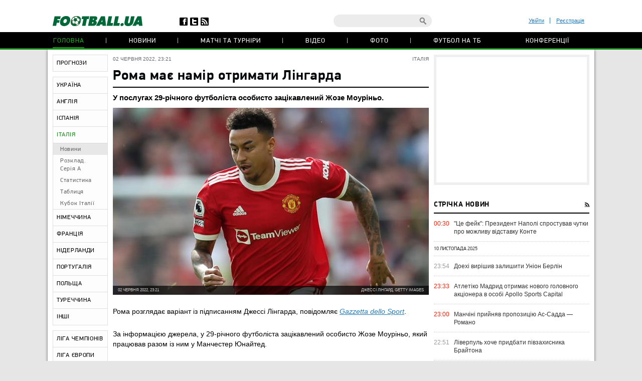

--- FILE ---
content_type: text/html; charset=utf-8
request_url: https://football.ua/italy/479780-roman-maje-namir-otrimati-lingarda.html
body_size: 25209
content:


<!DOCTYPE html>
<html>
<head>
    <meta http-equiv="Content-Type" content="text/html; charset=utf-8" />
    <link rel="icon" href="/images/football.ico" type="image/x-icon" />
    <!-- canonical -->
    <link rel="canonical"
          href="https://football.ua/italy/479780-roman-maje-namir-otrimati-lingarda.html" />
    <title>Рома має намір отримати Лінгарда &mdash; football.ua</title>


    <meta name="description" content="У послугах 29-річного футболіста особисто зацікавлений Жозе Моуріньо." />

    <meta property="og:url" content="https://football.ua/italy/479780-roman-maje-namir-otrimati-lingarda.html" />

    <meta property="og:image" content="https://images.football.ua/i/news/570x380/479/479780.jpg" />

    <meta property="og:title" content="Рома має намір отримати Лінгарда" />

    <meta property="og:description" content="У послугах 29-річного футболіста особисто зацікавлений Жозе Моуріньо." />

    <link rel="amphtml" href="https://football.ua/amp-page/italy/479780-roman-maje-namir-otrimati-lingarda.html" />  

    <link rel="stylesheet" type="text/css" href="https://football.ua/tpl/football/css/main.css?v=20250910-52" />
    <link rel="stylesheet" type="text/css" href="https://football.ua/tpl/football/css/dev.css?v=20250910-11" />

    <script type="text/javascript">
        window.P_ID = 'f113';
        var Domain = {};
        (function () {
            Domain.Service = 'https://services.football.ua';
            Domain.Auth = 'https://services.football.ua';
            Domain.Comment = 'https://services.football.ua';
            Domain.Static = 'https://football.ua';
            Domain.Image = 'https://images.football.ua';
            Domain.Cookie = '.football.ua';
            Domain.MSLDomain = 'https://services.football.ua';
        })();
        var Main = {};
        Main.SearchParam = '%7bsearchKey%7d';
        Main.SearchLink = 'https://football.ua/default.aspx?menu_id=search&search=%7bsearchKey%7d';
    </script>

<!--[if lte IE 8]>
    <meta http-equiv="X-UA-Compatible" content="IE=8" />
    <link rel="stylesheet" type="text/css" href="https://football.ua/tpl/football/css/ie.css?v=20130116" />
    <script type="text/javascript" src="https://football.ua/tpl/football/js/html5shiv.js"></script>
<![endif]-->

    <script type="text/javascript" src="https://football.ua/tpl/football/js/lib.js?v=20230216"></script>
    <script type="text/javascript" src="https://football.ua/tpl/football/js/plugins.js?v=20130130"></script>
    <script type="text/javascript" src="https://football.ua/tpl/football/js/main.js?v=20231012-42"></script>
    <script type="text/javascript" src="https://football.ua/js/jq/jquery.tmpl.js"></script>
    <script type="text/javascript" src="https://football.ua/js/jq/jquery.jsonp-2.4.0.min.js"></script>
    <script type="text/javascript" src="https://football.ua/js/Main.js?v=20200312"></script>
    
    <script type="text/javascript">
        if (isMacLike) {
            document.write('<link rel="stylesheet" href="https://football.ua/tpl/football/css/mac-fonts.css?v=20130120" type="text/css" />');
        }
    </script>
    
    <script id="LoginUser" type="text/x-jquery-tmpl">
{{if $data.UserName != null}} 
	<li><a href="${$data.LinkProfile}" class="user-name" >${$data.UserName}</a></li>
    <li><a href="#" onclick="Login.Logout(); return false;"> Вихід </a></li> 
{{else}}
    <li><a href="#" id="enter-link">Увійти</a></li>
    <li><a href="#" id="reg-link">Реєстрація</a></li>
{{/if}} 
</script><script id="CommentTmpl" type="text/x-jquery-tmpl">
    <article id="comment_${$item.Prefix}${$data.Id}" class="comment-item">
        <p class="date">${Main.GetVerbalDateTime($data.DateCreated)}<a href="#comment_${$data.Id}" class="num">#</a></p>
        <a href="${ModComment.GetProfileLink($data.UserId)}">
            <img src="${ModComment.GetUserAvatar($data.PhotoFilename)}" alt="" class="avatar" />
        </a>
        <i class="status {{if ModComment.IsUserOnline($data.UserDateLastActivity, $item.DateTimeNow)}} online {{else}} offline {{/if}}"></i>
        <div class="user">
            <a href="${ModComment.GetProfileLink($data.UserId)}" class="name">${$data.UserName}</a>
            <span>${ModComment.GetUserOnSite($data.UserDateCreated, $item.DateTimeNow)}</span>
        </div>
        {{if $data.Quotes != null && $data.Quotes.length > 0}}
            {{each $data.Quotes}}
            <div class="quoted">
            {{/each}}
            {{each $data.Quotes}}
                <div><a href="${ModComment.GetProfileLink($value.UserId)}">${$value.UserName}</a></div>
                {{html $value.Text}}
            </div>
            {{/each}}
        {{/if}}
        <p class="comment-text">{{html $data.Text}}</p>
        <a href="#" class="like
            {{if !$item.UserIsLoginned}} 
                inactive" onclick="return false;"
            {{else}} 
                {{if $data.IsRatedByCurrentUser }} 
                    active" onclick="return false;"
                {{else}}
                    " onclick="ModComment.Like('${$data.Id}', this); return false;"
                {{/if}}
            {{/if}}></a>
        <div class="like-counter">${$data.Rate}</div>
        {{if $item.UserIsCanComment}}
            <a href="#" class="answer" onclick="ModComment.CommentReply('${$data.Id}', 'comment_${$item.Prefix}${$data.Id}'); return false;">Відповісти цитуючи</a>
        {{/if}}
        {{if $item.UserIsBanAllowed}}
            <div class="admin-buttons">
                <button class="delete" onclick="ModComment.Remove('${$data.Id}', this); return false;"></button>
                <button class="ban" href="#" onclick="ModComment.Ban('${$data.Id}'); return false;"></button>
            </div>
        {{/if}}
    </article>
</script><script id="CommentsTmpl" type="text/x-jquery-tmpl">
{{if $data.PageComments != null || $data.PagerIsShow}}
    <section class="comments">
        <h3 class="feed-header green">Коментарі (${$data.TotalCount})</h3>
        <a href="#" class="hide-comments" {{if $data.IsHideComments}}style="display:none;"{{/if}}>Приховати коментарі</a>
    <div class="comment-wrap" {{if $data.IsHideComments}}style="display:none;"{{/if}}>
        <ul class="comment-display">
            <li>Відображати коментарі:</li>
            <li><a href="#" onclick="ModComment.ChangeSort(ModComment.SortType.Desc); return false;">нові зверху</a></li>
            <li><a href="#" onclick="ModComment.ChangeSort(ModComment.SortType.Asc); return false;">нові внизу</a></li>
            <li><a href="#" onclick="ModComment.ChangeSort(ModComment.SortType.Rate); return false;">за рейтингом</a></li>
        </ul>
        <div class="ajaxLoaderBig"></div>
    {{if $data.PageComments != null}}
        <div class="comments-block">
            <a name="page${$data.PagerCurrent + 1}" id="page${$data.PagerCurrent + 1}"></a>

        {{if $data.UserIsCanComment}}
            <article id="addCommentQuote" class="add-comment add-quoted" style="display:none;">
                <p class="remain">Залишилось <span class="textCountLeft">${ModComment.MaxLength} ${Main.NounForm(ModComment.MaxLength, 'символ', 'символи', 'символів')}</span></p>
                <p class="quoted-answer">Відповідь цитатою</p>
                <textarea id="CommentTextQuote" class="comment-textarea" placeholder="Напишіть свій коментар." maxlength="${ModComment.MaxLength}"
                        onkeypress="ModComment.OnKeyDown(this, event);" onkeyup="ModComment.OnKeyUp(this, event)"></textarea>
                <div class="submit-block">
                    <label>
                        <input type="checkbox" id="chkIsNotifyQuote" />
                        <span>Сповіщати про відповіді</span>
                    </label>
                    <button class="answer" onclick="ModComment.AddCommentQuote(this); return false;">додати</button>
                    <button class="loader" onclick="return false;"></button>
                    <input id="hdnQuoteId" type="hidden" value="" />
                </div>
            </article>
        {{/if}}

        {{if $data.TopComments != null }}
            <h4 class="best-header">лучшие комментарии</h4>
            <div class="best">
                {{tmpl($data.TopComments, {
                    last: $data.TopComments[$data.TopComments.length - 1],
                    DateTimeNow: $data.Now,
                    UserIsLoginned: $data.UserIsLoginned,
                    UserIsComplainAllowed: $data.UserIsComplainAllowed,
                    UserIsBanAllowed: $data.UserIsBanAllowed,
                    UserIsCanComment: $data.UserIsCanComment,
                    Prefix: 'top_' }) "#CommentTmpl"}}
            </div>
        {{/if}}

            {{tmpl($data.PageComments, {
                last: $data.PageComments[$data.PageComments.length - 1],
                DateTimeNow: $data.Now,
                UserIsLoginned: $data.UserIsLoginned,
                UserIsComplainAllowed: $data.UserIsComplainAllowed,
                UserIsBanAllowed: $data.UserIsBanAllowed,
                UserIsCanComment: $data.UserIsCanComment,
                Prefix: '' }) "#CommentTmpl"}}
        </div>
    {{/if}}
    {{if $data.PagerIsShow > 0}}
        <div class="paginator-holder">
            <a href="#" class="page-prev" onclick="ModComment.ChangePage(${$data.PagerCurrent - 1}); return false;"></a>
            <div id="commentsPaginator" class="paginator"></div>
            <input type="text" class="page-input" />
            <a href="#" class="page-next" onclick="ModComment.ChangePage(${$data.PagerCurrent + 1}); return false;"></a>
        </div>
    {{/if}}
    </div>
        <div class="show-comments" {{if $data.IsHideComments}}style="display:block;"{{/if}}>развернуть<span></span></div>
    </section>
{{/if}}

{{if $data.UserIsCanComment }}
    {{if $data.PageComments != null || $data.PagerIsShow}}
    <div class="separator"></div>
    {{/if}}
    <section class="add-comment">
        <h3 class="feed-header">Додати коментар</h3>
        <img alt="${$data.UserName}" src="${ModComment.GetUserAvatar($data.UserPhotoFilename)}" class="avatar" />
        <p class="symbols">Залишилось <span class="textCountLeft">${ModComment.MaxLength} ${Main.NounForm(ModComment.MaxLength, 'символ', 'символа', 'символів')}</span></p>
        <p class="name"><a href="#" onclick="return false;">${$data.UserName}</a></p>
        <textarea class="comment-textarea" id="CommentText" placeholder="Напишіть свій коментар." maxlength="${ModComment.MaxLength}"
            onkeypress="ModComment.OnKeyDown(this, event);" onkeyup="ModComment.OnKeyUp(this, event)"></textarea>
        <div class="submit-block">
            <label>
                <input type="checkbox" id="chkIsNotify" />
                <span>Сповіщати про відповіді</span>
            </label>
            <button class="answer" onclick="ModComment.AddComment(this); return false;">додати</button>
            <button class="loader" onclick="return false;"></button>
        </div>
    </section>
{{/if}}
</script><script id="PeopleStatSummaryTmpl" type="text/x-jquery-tmpl">
<table class="statistic-table">
<thead>
    <tr>
        <th class="flag"></th>
        <th class="name"><span>игрок</span></th>
        <th class="games" title="сыгранные игры"><span>и</span></th>
        <th class="goals" title="забитые голы (пен.)"><span>г</span></th>
        <th class="passes" title="голевые пасы"><span>п</span></th>
        <th class="goal-pass" title="гол+пас"><span>г+п</span></th>
        <th class="yellow-card" title="желтые карточки"><span>жк</span></th>
        <th class="red-card" title="красные карточки"><span>кк</span></th>
        <th class="score" title="средняя оценка"><span>оценка</span></th>
    </tr>
</thead>
<tbody>
{{each $data.Stat}}
    <tr>
        <td class="flag">
    {{if $value.CountryImage != ''}}
            <img src="${$value.CountryImage}" alt="${$value.CountryName}" />
    {{/if}}
        </td>
        <td class="name">
            <a href="${$value.PeopleLink}" target="_blank" title="${$value.LastName} ${$value.FirstName}">${$value.FirstName} ${$value.LastName}</a>
        </td>
        <td class="games {{if $value.GameCount == 0}}zero{{/if}}">${$value.GameCount}</td>
        <td class="goals {{if $value.GoalCount == 0}}zero{{/if}}"><span data-sort="${($value.GoalCount * 100) - $value.PenaltyCount}">${$value.GoalCount}{{if $value.PenaltyCount > 0}} <i>(${$value.PenaltyCount})</i>{{/if}}</span></td>
        <td class="passes {{if $value.GoalPass == 0}}zero{{/if}}">${$value.GoalPass}</td>
        <td class="goal-pass {{if $value.GoalPassGoal == 0}}zero{{/if}}">${$value.GoalPassGoal}</td>
        <td class="yellow-card {{if $value.YellowCard == 0}}zero{{/if}}">${$value.YellowCard}</td>
        <td class="red-card {{if $value.RedCard == 0}}zero{{/if}}">${$value.RedCard}</td>
        <td class="score">${$value.Rating}</td>
    </tr>
{{/each}}
</tbody>
</table>
</script><script id="GameBlockMainTmpl" type="text/x-jquery-tmpl">
<div class="slide" data-date="${$data.ViewDate}">
    <table class="feed-table">
    {{each $data.GameList}}
        {{if $value.IsNewTitle == true}}
        <tr>
            <th colspan="4">
                <p class="match-header">${$value.ChampName}</p>
                <p>${$value.Date} ${$value.TourName}</p>
            </th>
        </tr>
        {{/if}}
        <tr id="g_${$value.GameId}">
            <td class="time">${$value.Time}</td>
            <td class="left-team"><a href="${$value.Team1Link}">${$value.Name1}</a></td>
            <td class="score ${$value.CssClass}">
                <a href="${$value.MatchLink}">
                    ${$value.TeamScore1}:${$value.TeamScore2}
                </a>
            </td>
            <td class="right-team"><a href="${$value.Team2Link}">${$value.Name2}</a></td>
        </tr>
    {{/each}}
    </table>
</div>
</script>

<script id="NewsVoteTmpl" type="text/x-jquery-tmpl">
<div class="interview question {{if $data.NewsVoteType == 2}}rating{{/if}}" id="NewsVote${$data.Id}">
{{if $data.IsShowName}}
    <h4 class="question">${$data.Name}</h4>
{{/if}}
{{if $data.IsVotingAllowed}}
    <ul class="answer-list answers" id="NewsVoteAnswers${$data.Id}">
    {{if $data.IsShowButtons}}
        <li class="vote-links">
        {{each $data.Answers}}
            <a href="#" class="vote" onclick="ModOpenNews.NewsVote(${$data.Id}, ${$value.Id}); return false;">${$value.Name}</a>
        {{/each}}
        </li>
    {{else}}
        {{each $data.Answers}}
        <li>
            <label>
                <input type="radio" name="NewsVote${$data.Id}" value="${$value.Id}"/>
                <i></i>
                <span>${$value.Name}</span>
            </label>
        </li> 
        {{/each}}
        <li class="vote-links">   
            <input type="button" class="vote" value="Проголосувати" onclick="ModOpenNews.NewsVote(${$data.Id}, $('input[name=NewsVote${$data.Id}]:checked').val()); return false;">
        </li>    
    {{/if}}
    </ul>
{{/if}}
    <ul class="answer-list" id="NewsVoteResult${$data.Id}">
    {{if $data.NewsVoteType == 1}}
        {{each $data.Answers}}
            <li id="NewsVoteAnswer${$value.Id}">
                <p class="sum">
                    (${$value.CountVotes}) 
                    <span>
                        {{if $value.CountVotes}}${Math.round($value.CountVotes / $data.CountVotes * 1000) / 10}{{else}}0{{/if}}%
                    </span>
                </p>
                <p class="answer">${$value.Name}</p>
                <div class="percent" style="width:{{if $value.CountVotes}}${Math.round($value.CountVotes / $data.CountVotes * 1000) / 10}%{{else}}0{{/if}};"></div>
            </li>
        {{/each}}
    {{/if}}
    {{if $data.NewsVoteType == 2}}
        ${( $data.RatingSumm = 0 ), ''}
        {{each $data.Answers}}
            {{if !(isNaN(parseInt($value.Name)))}}
                ${( $data.RatingSumm += $value.CountVotes * parseInt($value.Name) ), ''}
            {{/if}}
        {{/each}}

        <li class="vote-links">
        {{each $data.Answers}}
            <span class="rate">${$value.Name}</span>
        {{/each}}
        </li>
        <li>
            <p class="sum">
                <span>
                    {{if $data.RatingSumm}}${Math.round($data.RatingSumm / 4 / $data.CountVotes * 100) / 100}{{else}}0{{/if}}
                </span>
            </p>
            <p class="answer">Середній бал</p>
            <div class="percent" style="width:{{if $data.RatingSumm}}${Math.round($data.RatingSumm / 4 / $data.CountVotes * 100) / 10}%{{else}}0{{/if}};"></div>
        </li>
    {{/if}}
    </ul>
</div>
</script><script id="PeopleStatTmpl" type="text/x-jquery-tmpl">
<table class="player-statistic-table" id="playerStatistic">
<thead>
    <tr>
		<th class="tour"><span>тур</span></th>
		<th class="logo"></th>
		<th></th>
		<th class="enemy"><span>Суперник</span></th>
		<th class="score"><span>рахунок</span></th>
        <th class="main" title="вихід в основі"><span>о</span></th>
        <th class="change" title="вихід на заміну"><span>з</span></th>
        <th class="games" title="зіграні хвилини"><span>хв</span></th>
        <th class="goals" title="забиті голи (пен.)"><span>г</span></th>
        <th class="goal-pass" title="гольові паси"><span>п</span></th>
		<th class="goal-plus-pass" title="гол+пас"><span>г+п</span></th>
        <th class="yellow-card" title="жовті картки"><span>жк</span></th>
        <th class="red-card" title="червоні картки"><span>чк</span></th>
        <th class="points" title="оцінка"><span>оцінка</span></th>
    </tr>
</thead>
<tbody>
{{each $data.Stat}}
    <tr>
		<td class="tour"><span data-sort="${$value.TourId}">${$value.TourName}</span></td>
		<td class="logo">
    {{if $value.CompetitorImage != null}}
            <a href="${$value.CompetitorTeamLink}" title="${$value.CompetitorName}">
				<img src="${$value.CompetitorImage}"
                    alt="${$value.CompetitorName}" />
            </a>
    {{/if}}
        </td>
        <td class="role">
    {{if $value.SeasonTeamId == $value.SeasonTeamId1}}
            д
    {{else $value.SeasonTeamId == $value.SeasonTeamId2}}
            г 
    {{/if}}
        </td>
        <td class="enemy">
            <a href="${$value.GameLink}">${$value.CompetitorName}</a>
        </td>
        <td class="score">
            <span data-sort="${$value.CurrentTeamScore + $value.CurrentTeamScoreDifference}">
                ${$value.TeamScore1}:${$value.TeamScore2}
            </span>
        </td>
        <td class="main">
    {{if $value.Lineup == true }}
            <i data-sort="1"></i>
    {{/if}}
        </td>
        <td class="change">
    {{if $value.Lineup == false }}
            <i data-sort="1"></i>
    {{/if}}
        </td>
        <td class="games">${$value.PlayedMinutes}</td>
        <td class="goals {{if $value.TotalGoals == 0}} zero{{/if}}" >
    {{if $value.TotalGoals != 0}}
                <span data-sort="${ $value.TotalGoals * 100 - $value.PenaltyCount}">
                    ${$value.TotalGoals}
        {{if $value.PenaltyCount > 0}}
                    <i>(${$value.PenaltyCount})</i>
        {{/if}}
                </span>
    {{else}}            
                ${$value.TotalGoals}                    
    {{/if}}             
        </td>
        <td class="goal-pass {{if $value.GoalPass == 0}}zero{{/if}}">${$value.GoalPass}</td>
        <td class="goal-plus-pass {{if $value.GoalPassGoalStat == 0}}zero{{/if}}">${$value.GoalPassGoalStat}</td>
        <td class="yellow-card">
    {{if $value.YellowCard > 0}}
            <i data-sort="${$value.YellowCard}"{{if $value.YellowCard > 1}} class="two"{{/if}}></i>
    {{/if}}
        </td>
        <td class="red-card">
    {{if $value.RedCard == true}}
            <i data-sort="1"></i>
    {{/if}}
        </td>
        <td class="points">
    {{if $value.Rating != null}}
            ${$value.Rating.toFixed(1)}
    {{/if}}
        </td>
    </tr>
{{/each}}
</tbody>
</table>
<table class="player-statistic-table player-statistic-result">
    <thead>
        <tr>
            <td class="tour"></td>
            <td class="enemy" colspan="4">Всего</td>
            <td class="main {{if $data.StatTotals.LineupCount == 0}}zero{{/if}}">${$data.StatTotals.LineupCount}</td>
            <td class="change {{if $data.StatTotals.SubstitutionCount == 0}}zero{{/if}}">${$data.StatTotals.SubstitutionCount}</td>
            <td class="games">{{if $data.StatTotals.PlayedMinutes > 0}}${$data.StatTotals.PlayedMinutes}{{/if}}</td>
            <td class="goals {{if ($data.StatTotals.GoalCount + $data.StatTotals.PenaltyCount) == 0}}zero{{/if}}">
                ${$data.StatTotals.GoalCount + $data.StatTotals.PenaltyCount}
{{if $data.StatTotals.PenaltyCount > 0}}
                <span>(${$data.StatTotals.PenaltyCount})</span>
{{/if}}
            </td>
            <td class="goal-pass {{if $data.StatTotals.GoalPass == 0}}zero{{/if}}>">${$data.StatTotals.GoalPass}</td>
            <td class="goal-plus-pass {{if $data.StatTotals.GoalPassGoal == 0}}zero{{/if}}">${$data.StatTotals.GoalPassGoal}</td>
            <td class="yellow-card {{if $data.StatTotals.YellowCard == 0}}zero{{/if}}">${$data.StatTotals.YellowCard}</td>
            <td class="red-card {{if $data.StatTotals.RedCard == 0}}zero{{/if}}">${$data.StatTotals.RedCard}</td>
            <td class="points">{{if $data.StatTotals.GameWithRating > 0}}${($data.StatTotals.Rating / $data.StatTotals.GameWithRating).toFixed(1)}{{/if}}</td>
        </tr>
    </thead>
</table>
</script><script id="NewsLineupTmpl" type="text/x-jquery-tmpl">
<h3 class="feed-header">{{if $data.Title != null}}${$data.Title}{{else}}Cоставы команд{{/if}}</h3>
{{if $data.IsTeams}}
    <div class="teams">
        <div class="left-team">
    {{if $data.Team1Image != null}}
            <a href="${$data.Team1Url}">
                <img src="${$data.Team1Image}" alt="${$data.Team1Name}"/>
            </a>
    {{/if}}
            <h4><a href="${$data.Team1Url}" class="name">${$data.Team1Name}</a></h4>
        </div>
        <div class="right-team">
            <h4><a href="${$data.Team2Url}" class="name">${$data.Team2Name}</a></h4>
    {{if $data.Team2Image != null}}
            <a href="${$data.Team2Url}">
                <img src="${$data.Team2Image}" alt="${$data.Team2Name}"/>
            </a>
    {{/if}}
        </div>
	</div>
{{/if}}
<div class="match-map {{if !$data.IsTeams}} players-line-up{{/if}}" >
{{each $data.Peoples}}
    {{if $data.IsTeams}}
        <div class="{{if $value.TeamId == $data.Team1Id}}red{{else}}blue{{/if}}" style="top:${$value.PositionTop}%; left:${$value.PositionLeft}%;">
            <a href="${$value.Url}">
                <span {{if $value.GameNumber == ""}}style="width:26px;height:14px"{{/if}}>${$value.GameNumber}</span>
            </a>
            <i>${$value.Name}</i>
        </div>
    {{else}}
        <div style="top:${$value.PositionTop}%; left:${$value.PositionLeft}%;">
            <a href="${$value.Url}">
                <span>
                    <img src="${$value.TeamImage}" alt="${$value.TeamName}">
                </span>
            </a>
            <i>${$value.Name}</i>
        </div>
    {{/if}} 
{{/each}}
</div>
</script><link rel="alternate" type="application/rss+xml" title="Football.ua : стрічка новин" href="https://football.ua/rss2.ashx" />


<!-- Google tag (gtag.js) -->
<script async src="https://www.googletagmanager.com/gtag/js?id=G-YVMG2P8BM2"></script>
<script>
  window.dataLayer = window.dataLayer || [];
  function gtag(){dataLayer.push(arguments);}
  gtag('js', new Date());

  gtag('config', 'G-YVMG2P8BM2');
</script>


    
</head>
<body>
    

    <div id="UserNotification"></div>
    <script type="text/javascript">
        UserNotificationDiv = $('#UserNotification');
        UserNotificationInit();
    
    </script>

    <div id="wrapper">

    <form name="aspnetForm" method="post" action="/italy/479780-roman-maje-namir-otrimati-lingarda.html" id="aspnetForm">
<div>
<input type="hidden" name="__VIEWSTATE" id="__VIEWSTATE" value="/wEPDwUENTM4MWRkb6WcLDPXcf5KUJ5ed8H/Z6j06Z70AtzM0XP3bg04HNU=" />
</div>

<div>

	<input type="hidden" name="__VIEWSTATEGENERATOR" id="__VIEWSTATEGENERATOR" value="CA0B0334" />
</div>
        <script type="text/javascript">
        //<![CDATA[
            if (theForm == null || theForm == undefined) {
                var theForm = document.forms['aspnetForm'];
                if (!theForm) {
                    theForm = document.aspnetForm;
                }
                function __doPostBack() {
                    if (!theForm.onsubmit || (theForm.onsubmit() != false)) {
                        theForm.submit();
                    }
                }
            }
        //]]>
        </script>

        <header>
        <div class="header-wrap">
            <div id="ctl00_topBanner" class="top-banner"></div>
            <div class="header-top wrapper">
                <div class="header-left">
                    <a href="https://football.ua/"><img src="https://football.ua/tpl/football/img/header/logo.png" alt="football.ua" /></a>
                    <ul class="header-social">
                        <li class="fb"><a href="https://www.facebook.com/football.ua" target="_blank"></a></li>
                        <li class="twitter"><a href="https://x.com/foot_ua/" target="_blank"></a></li>
                        <li class="rss"><a href="//football.ua/rss2.ashx" target="_blank"></a></li>
                    </ul> <!--header-social-->
                </div>
                <div class="header-right">
                    
<ul class="enter registerArea">
	<li><a id="enter-link" href="#">Увійти</a></li>
	<li><a id="reg-link" href="#">Реєстрація</a></li>
</ul>
<script src='https://www.google.com/recaptcha/api.js'></script>
<script src="https://football.ua/mod/Login/Login.js?v=20180810" type="text/javascript"></script>

<script type="text/javascript">
Login.MinRequiredPasswordLength = 4;
Login.AgreementLink = 'https://football.ua/profile/agreement/';
Login.SiteName = 'football.ua'; 
</script> 

<!--popups-->  
	<div class="popup enter-popup pseudologin useractionpopup" title="ВХІД НА САЙТ" id="loginblock" style="display:none;">
		<div class="popup-content"> 
			<div class="edit-form" id="logincontent">
				<label class="label">
					<div>E-mail:</div>
					<input class="form-input"   type="email" id="loginemail"  tabindex="1" onkeydown="Login.CtrlEnter(event, this, false);" placeholder="Вкажіть E-mail" />
				</label>
				<label class="label">
					<div>Пароль:</div>
					<input id="loginpassword"   tabindex="2" onkeydown="Login.CtrlEnter(event, this, false);" class="form-input" type="password" placeholder="Вкажіть пароль" />
				</label>
				<a href="#" id="forgot-link" class="remind">Забули пароль?</a>
                <p class="error">&nbsp;</p>
			</div> 
		</div>
		<div class="ui-dialog-buttonpane">
			<label class="label remember">
				<input id="chRemember" type="checkbox" />
				<span>Запам'ятати мене</span>
			</label>
			<button class="submit" onclick="Login.Autorization(); return false;" tabindex="3">Вхід</button>
		</div>
        
	</div> <!--enter-popup--> 

	<div class="popup  enter-popup registration-popup pseudoregister useractionpopup" title="РЕЄСТРАЦІЯ НА САЙТІ" id="register" style="display:none;"> 
		<div class="registration-info">
			<h3>Переваги реєстрації на football.ua:</h3>
			<ul>
				<li>Спілкування з тисячами футбольних уболівальників</li>
				<li>Участь у спортивних іграх (фентезі, прогнозисти) та можливість виграти призи</li>
				<li>Спілкування з журналістами football.ua у конференціях</li>
				<li>Можливість отримати e-mail на домені @football.ua</li>
			</ul>
			<div class="icon"></div>
		</div>

        <div class="popup-content"> 
			<div class="edit-form input-area"  id="registercontent">
				<label class="label">
					<div>E-mail:</div>
					<input class="form-input"   id="login" placeholder="логін@пошта.ком" onkeydown="Login.ValidateNewUser(1,event);" tabindex="1" onblur="Login.ValidEmail();" type="email" placeholder="Вкажіть E-mail" />
				</label>
				<label class="label">
					<div>Логин:</div>
					<input class="form-input"   type="text" placeholder="Вкажіть логін" id="username" onkeydown="Login.ValidateNewUser(2,event);" tabindex="1" onblur="Login.ValidName();" />
				</label>
				<label class="label">
					<div>Пароль:</div>
					<input class="form-input"   id="password1" onkeydown="Login.ValidateNewUser(3,event);" tabindex="2" onblur="Login.ValidPassword(1);" type="password" placeholder="Пароль" />
				</label>
				<label class="label">
					<div>Повторіть пароль:</div>
					<input class="form-input"   type="password" placeholder="Повторіть пароль" id="password2" tabindex="3" onblur="Login.ValidPassword(2);" onkeydown="Login.ValidateNewUser(4,event);" />
				</label>
                <p class="error">&nbsp;</p>
			</div>                
            <div class="g-recaptcha" data-sitekey="6Lftc2gUAAAAAGjG5_XH7yQ8aJYcku1vmqPTSXJ6"></div>
		</div>
		<div class="ui-dialog-buttonpane">
			<label class="label agree">
				<input type="checkbox" onclick="Login.Checkbox(this)" id="agreement" />
				<span>я підтверджую <a target="_blank" href="https://football.ua/profile/agreement/">Угода про конфіденційність</a></span>
			</label>
			<button class="submit" onclick="Login.Register(); return false;" tabindex="4">зареєструватися</button>
		</div>
		<a href="#" class="already-registred" id="login-show" >Я вже зареєстрований, впустіть!</a>
	</div> <!--registration-popup-->

    <div class="popup enter-popup password useractionpopup" title="ВІДНОВЛЕННЯ ПАРОЛЮ" id="recovery" style="display:none;">
			<div class="popup-content" id="recoverycontent"> 
				<div class="edit-form" >
					<label class="label">
						<div>Введіть адресу вашої електронної пошти</div>
						<input class="form-input" type="email" id="recoveryemail" placeholder="Укажите E-mail" />
					</label> 
				</div> 
			</div>
			<div class="ui-dialog-buttonpane"> 
				<button class="submit" onclick="Login.Recovery();">підтвердити</button>
			</div>
		</div>


	<!--popups--> 
                    <div class="header-search">
                        <input type="text" id="searchInput" value="" />
                        <a href="#" class="search-button" id="searchInputButton" onclick="Main.Search(); return false;"></a>
                    </div> <!--search-->
                </div>
            </div> <!--wrapper-->
            <nav class="header-nav"> 
                
 
<ul>
 
    <li>
    
        <a href="https://football.ua/" 
            style="" class="active ">Головна </a>
    
    </li>
 
    <li>
    
        <a href="https://football.ua/newsarc/" 
            style="" class=" ">Новини </a>
    
    </li>
 
    <li>
    
        <a href="https://football.ua/scoreboard/" 
            style="" class=" ">Матчі та турніри </a>
    
    </li>
 
    <li>
    
        <a href="https://football.ua/video/" 
            style="" class=" ">Відео </a>
    
    </li>
 
    <li>
    
        <a href="https://football.ua/galleries/" 
            style="" class=" ">Фото </a>
    
    </li>
 
    <li>
    
        <a href="https://football.ua/tvschedule/" 
            style="" class=" ">Футбол на ТБ </a>
    
    </li>
 
    <li>
    
        <a href="https://football.ua/conferences/" 
            style="" class=" ">Конференції </a>
    
    </li>
 
</ul>     
            </nav>
        </div>
        </header>

        <section class="page">
            
            
            <menu id="ctl00_menu" class="left-menu">
    <li class="">
    
        <a href="https://football.ua/tips.html" 
            style="" class="">ПРОГНОЗИ</a>
    
    </li>
    
    <li class="menu-separator"></li>
    
    <li class="">
    
        <a href="https://football.ua/ukraine.html" 
            style="" class="">УКРАЇНА</a>
    
    </li>
    
    <li class="">
    
        <a href="https://football.ua/england.html" 
            style="" class="">АНГЛІЯ</a>
    
    </li>
    
    <li class="">
    
        <a href="https://football.ua/spain.html" 
            style="" class="">ІСПАНІЯ</a>
    
    </li>
    
    <li class="active">
    
        <a href="https://football.ua/italy.html" 
            style="" class="">ІТАЛІЯ</a>
    
        <ul class="inner-list">
        
            <li class="selected "
                style="">
                <a href="https://football.ua/italy.html" >Новини</a>
            </li>
        
            <li class=" "
                style="">
                <a href="https://football.ua/italy/results/" >Розклад. Серія А</a>
            </li>
        
            <li class=" "
                style="">
                <a href="https://football.ua/italy/statistics.html" >Статистика</a>
            </li>
        
            <li class=" "
                style="">
                <a href="https://football.ua/italy/table.html" >Таблиця</a>
            </li>
        
            <li class=" "
                style="">
                <a href="https://football.ua/italy/cup/" >Кубок Італії</a>
            </li>
        
        </ul>
    
    </li>
    
    <li class="">
    
        <a href="https://football.ua/germany.html" 
            style="" class="">НІМЕЧЧИНА</a>
    
    </li>
    
    <li class="">
    
        <a href="https://football.ua/france.html" 
            style="" class="">ФРАНЦІЯ</a>
    
    </li>
    
    <li class="">
    
        <a href="https://football.ua/netherlands.html" 
            style="" class="">НІДЕРЛАНДИ</a>
    
    </li>
    
    <li class="">
    
        <a href="https://football.ua/portugal.html" 
            style="" class="">ПОРТУГАЛІЯ</a>
    
    </li>
    
    <li class="">
    
        <a href="https://football.ua/poland.html" 
            style="" class="">ПОЛЬЩА</a>
    
    </li>
    
    <li class="">
    
        <a href="https://football.ua/turkey.html" 
            style="" class="">ТУРЕЧЧИНА</a>
    
    </li>
    
    <li class="">
    
        <a href="https://football.ua/countrieselse.html" 
            style="" class="">ІНШІ</a>
    
    </li>
    
    <li class="menu-separator"></li>
    
    <li class="">
    
        <a href="https://football.ua/champions.html" 
            style="" class="">ЛІГА ЧЕМПІОНІВ</a>
    
    </li>
    
    <li class="">
    
        <a href="https://football.ua/uefa.html" 
            style="" class="">ЛІГА ЄВРОПИ</a>
    
    </li>
    
    <li class="">
    
        <a href="https://football.ua/conferenceleague.html" 
            style="" class="">ЛІГА КОНФЕРЕНЦІЙ</a>
    
    </li>
    
    <li class="menu-separator"></li>
    
    <li class="">
    
        <a href="https://football.ua/nationsleague.html" 
            style="" class="">ЛІГА НАЦІЙ </a>
    
    </li>
    
    <li class="menu-separator"></li>
    
    <li class="">
    
        <a href="https://football.ua/futsal.html" 
            style="" class="">ФУТЗАЛ</a>
    
    </li>
    
    <li class="menu-separator"></li>
    
    <li class="">
    
        <a href="https://football.ua/fiction.html" 
            style="" class="">ЧТИВО</a>
    
    </li>
    
    <li class="menu-separator"></li>
    
    <li class="">
    
        <a href="https://football.ua/worldcup.html" 
            style="" class="">ЧЕМПІОНАТ СВІТУ</a>
    
    </li>
    
    <li class="menu-separator"></li>
    
    <li class="">
    
        <a href="https://football.ua/euro.html" 
            style="" class="">ЄВРО-2024</a>
    
    </li>
    
    <li class="menu-separator"></li>
    
    <li class="">
    
        <a href="https://football.ua/footballtest.html" 
            style="" class="">ТЕСТИ</a>
    
    </li>
    
    <li class="menu-separator"></li>
    
    <li class="">
    
        <a href="https://football.ua/life-principles.html" 
            style="" class="">ПРАВИЛА ЖИТТЯ</a>
    
    </li>
    
    <li class="menu-separator"></li>
    
    <li class="">
    
        <a href="https://football.ua/bet-casino.html" 
            style="" class="">НОВИНИ КАЗИНО</a>
    
    </li>
    
    <li class="menu-separator"></li>
    
    <li class="">
    
        <a href="https://football.ua/fansector.html" 
            style="" class="">ФАН-СЕКТОР</a>
    
    </li>
    
    <li class="menu-separator"></li>
    </menu>
            <section class="content">
                <a title="Вверх" href="#" id="scroll-top"></a>
                
                <div class="main-left">
                    <div id="ctl00_columnTop" class="col-top">

<script src="https://football.ua/js/amcharts/amcharts.js" type="text/javascript"></script>
<script src="https://football.ua/js/amcharts/serial.js" type="text/javascript"></script>
<script src="https://football.ua/js/jquery.royalslider.min.js" type='text/javascript'></script>
<script type="text/javascript">
var NewsId = 479780;
var NewsVotes = Array();




var NewsLineups = Array();


</script>
<script type="text/javascript" src="https://football.ua/mod/News/OpenNews.js?v=20160525"></script>

<article class="author-article">
    <p class="rubric">Італія</p>
    <p class="date">02 червня 2022, 23:21</p>
    <h1>Рома має намір отримати Лінгарда</h1>
    <p class="intro">У послугах 29-річного футболіста особисто зацікавлений Жозе Моуріньо.</p>

    <div class="article-photo">
        <img src="https://images.football.ua/i/news/630x373/479/479780.jpg" alt="ДЖЕССІ ЛІНГАРД, GETTY IMAGES" />
        <div class="photo-text">
            <span class="author">ДЖЕССІ ЛІНГАРД, GETTY IMAGES</span>
            <span class="photo-date">02 червня 2022, 23:21</span>
        </div>
    </div>


    <div class="article-text"><p>Рома розглядає варіант із підписанням Джессі Лінгарда, повідомляє <a href="https://www.gazzetta.it/Calcio/Calciomercato/Roma/02-06-2022/lingard-obiettivo-roma-mourinho-440804233139.shtml"><em>Gazzetta dello Sport</em></a>.</p>

<p>За інформацією джерела, у 29-річного футболіста зацікавлений особисто Жозе Моуріньо, який працював разом із ним у Манчестер Юнайтед.</p>

<p>Зараз Рома вивчає цей варіант і оцінює шанси отримати Лінгарда, який знаходиться в рамках вільного агента після виходу з МЮ.</p>

<p>Минулого сезону Лінгард провів 22 матчі, в яких забив два м&#39;ячі і віддав одну результативну передачу.</p>
</div>

    


    <div class="article-author">
    
        <img src="https://images.football.ua/i/user/49x49/c9/c93c0eab-75b8-467c-bf18-7ad4004cf1c2.jpg" alt="Олександр Caвeльєв">
        <p class="name"><a href="https://football.ua/profile/Sashinho_10.html">Олександр Caвeльєв</a></p>
        
        <p class="position">Football.ua</p>
        
        <a class="link" href="https://football.ua/author/c93c0eab-75b8-467c-bf18-7ad4004cf1c2.html">всі статті автора</a>
    
    </div>



    <div class="bottom-info">
    
        <div class="col">
            <h4>Люди</h4>
            <p>
        
                <a href="https://football.ua/player/15794-dzhessi-lingard.html">Джессі Лінгард</a>
        
            </p>
        </div>
    
        <div class="col">
            <h4>Команди</h4>
            <p>
        
                <a href="https://football.ua/club/27.html">Рома</a>
        
            </p>
        </div>
    
    </div>


<div class="social-buttons">
	<div class="like-holder-fb">
        <fb:like send="false" layout="button_count" width="150" show_faces="false" action="recommend" href="https://football.ua/italy/479780-roman-maje-namir-otrimati-lingarda.html">
            <a href="https://www.facebook.com/sharer.php?u=https://football.ua/italy/479780-roman-maje-namir-otrimati-lingarda.html&t=Рома має намір отримати Лінгарда" target="_blank">Facebook</a>
        </fb:like>
	</div>
</div> <!--social-->

<script type="text/javascript">
    // Facebook
    (function(d, s, id) {
        var js, fjs = d.getElementsByTagName(s)[0];
        if (d.getElementById(id)) return;
        js = d.createElement(s);
        js.id = id;
        js.src = "//connect.facebook.net/ru_RU/all.js#xfbml=1&appId=209117389120354";
        fjs.parentNode.insertBefore(js, fjs);
    })(document, 'script', 'facebook-jssdk');

    // Twitter
    (function(d, s, id){
        var js, fjs = d.getElementsByTagName(s)[0];
        if (d.getElementById(id)) return;
        js = d.createElement(s);
        js.id = id;
        js.src = (/^http:/.test(d.location) ? 'http' : 'https') + '://platform.twitter.com/widgets.js';
        fjs.parentNode.insertBefore(js, fjs);
    })(document, 'script', 'twitter-wjs');

    // Google+
    (function() {
        window.___gcfg = { lang: 'ru' };
        var po = document.createElement('script');
        po.type = 'text/javascript';
        po.async = true;
        po.src = 'https://apis.google.com/js/plusone.js';
        var s = document.getElementsByTagName('script')[0];
        s.parentNode.insertBefore(po, s);
    })();

    
</script>
</article>


<div class="subject-tags">
	<h3>Сюжет</h3>
	<ul>
		<li><a href="https://football.ua/tag/transfers.html">ТРАНСФЕРНИЙ РИНОК </a></li>
	</ul>
</div>
<div class="separator"></div>

<div class="subject-switcher">
	<div class="subject-slider">
    
		<div class="subject">
			<p class="date">10 листопада 2025, 22:22</p>
			<h4><a href="https://football.ua/england/567183-kopengagen-nacilivsja-na-zakhisnika-njukasla.html">Копенгаген націлився на захисника Ньюкасла</a></h4>
		</div>
    
		<div class="subject">
			<p class="date">10 листопада 2025, 21:59</p>
			<h4><a href="https://football.ua/germany/567184-volfsburg-nacilivsja-na-fjullkruga.html">Вольфсбург націлився на Фюллькруга</a></h4>
		</div>
    
		<div class="subject">
			<p class="date">09 листопада 2025, 19:00</p>
			<h4><a href="https://football.ua/italy/567118-je-visoka-jjmovirnicht-litnogo-perekhodu-levandovski-v-milan-romano.html">Є висока ймовірнічть літнього переходу Левандовські в Мілан &mdash; Романо</a></h4>
		</div>
    
		<div class="subject">
			<p class="date">08 листопада 2025, 10:45</p>
			<h4><a href="https://football.ua/italy/567016-roma-pochala-peremovini-z-kljuchovim-pivzakhisnikom-shhodo-kontraktu.html">Рома почала перемовини з ключовим півзахисником щодо контракту</a></h4>
		</div>
    
		<div class="subject">
			<p class="date">08 листопада 2025, 00:33</p>
			<h4><a href="https://football.ua/england/567004-liverpul-rozpochav-peregovori-shhodo-novogo-kontraktu-iz-soboslaji.html">Ліверпуль розпочав переговори щодо нового контракту із Собослаї</a></h4>
		</div>
    
		<div class="subject">
			<p class="date">07 листопада 2025, 12:12</p>
			<h4><a href="https://football.ua/spain/566941-geji-dav-chitku-vidpovid-realu-madrid.html">Геї дав чітку відповідь Реалу Мадрид</a></h4>
		</div>
    
		<div class="subject">
			<p class="date">07 листопада 2025, 11:47</p>
			<h4><a href="https://football.ua/england/566937-romeu-povernuvsja-v-sautgempton.html">Ромеу повернувся в Саутгемптон</a></h4>
		</div>
    
		<div class="subject">
			<p class="date">07 листопада 2025, 11:39</p>
			<h4><a href="https://football.ua/spain/566939-romano-sprostuvav-chutki-pro-transfer-van-dejjka-do-reala.html">Романо спростував чутки про трансфер ван Дейка до Реала</a></h4>
		</div>
    
		<div class="subject">
			<p class="date">07 листопада 2025, 11:00</p>
			<h4><a href="https://football.ua/england/566935-ukrajinskijj-zakhisnik-mikolenko-v-zoni-interesu-bornmuta.html">Український захисник Миколенко в зоні інтересу Борнмута</a></h4>
		</div>
    
		<div class="subject">
			<p class="date">07 листопада 2025, 10:45</p>
			<h4><a href="https://football.ua/spain/566934-rjudiger-prizupinjaje-peregovori-z-realom-cherez-travmu-ale-bazhannja-zalishitisja-nezminne.html">Рюдігер призупиняє переговори з Реалом через травму — але бажання залишитися незмінне</a></h4>
		</div>
    
	</div>
    <script type="text/javascript">
        $('.subject-slider').bxSlider({
            pager: false,
            captions: true,
            adaptiveHeight: true
        });
    </script>
</div>
<div class="separator"></div>


<div class='separator'></div><div class='separator'></div><div class='separator'></div>

<article class="author-materials">
	<h3 class="feed-header">Аналітика, Інтерв'ю, Чтиво</h3>
	<div class="slider author-materials-slider bxslider">

        
        <div class="material">
			<a href="https://football.ua/spain/566817-la-liga-202526-12-tur-anonsi-pojedinkiv-ta-golovni-intrigi.html">
		
                <img src="https://images.football.ua/i/news/210x151/566/566817.jpg" alt="Сельта — Барселона, Getty Images" />
		
                <div class="text">
					<h3>
            Іспанія
            
                    </h3>
					<p class="intro"><span class="date">07 листопада 2025</span>Ла Ліга-2025/26, 12 тур. Анонси поєдинків та головні інтриги</p>
				</div>
			</a>
		</div>
    

        
        <div class="material">
			<a href="https://football.ua/ukraine/566793-matvijj-ponomarenko-rekord-u-chempionatakh-u-19-ce-prijemno-ale-ci-zvitjagi-treba-pidtverditi-na-doroslomu-rivni.html">
		
                <img src="https://images.football.ua/i/news/210x151/566/566793.jpg" alt="Матвій Пономаренко увійшов в історію українського футболу. Фото: ФК Динамо Київ" />
		
                <div class="text">
					<h3>
            Данило Вереітін
                
                    </h3>
					<p class="intro"><span class="date">07 листопада 2025</span>Матвій Пономаренко: Рекорд у чемпіонатах U-19 — це приємно, але ці звитяги треба підтвердити на дорослому рівні</p>
				</div>
			</a>
		</div>
    

        
        <div class="material">
			<a href="https://football.ua/fiction/566879-zavershennja-karjeri-mju-ta-groshi-golovne-z-intervju-krishtianu-ronaldu.html">
		
                <img src="https://images.football.ua/i/news/210x151/566/566879.jpg" alt="Кріштіану Роналду, Джорджина та Пірс Морган, getty images" />
		
                <div class="text">
					<h3>
            Чтиво
            
                    </h3>
					<p class="intro"><span class="date">06 листопада 2025</span>Завершення кар'єри, МЮ та гроші — головне з інтерв’ю Кріштіану Роналду</p>
				</div>
			</a>
		</div>
    

        
        <div class="material">
			<a href="https://football.ua/fiction/565998-talanty-chempionatu-svitu-u-20-vid-kolyshnoho-partnera-messi-do-lidera-z-oblychchiam-dytyny.html">
		
                <img src="https://images.football.ua/i/news/210x151/565/565998.jpg" alt="фото getty images | football.ua" />
		
                <div class="text">
					<h3>
            Артем Андросян
                
                    </h3>
					<p class="intro"><span class="date">06 листопада 2025</span>Таланти чемпіонату світу U-20: від колишнього партнера Мессі до лідера з обличчям дитини</p>
				</div>
			</a>
		</div>
    

        
        <div class="material">
			<a href="https://football.ua/fiction/566689-viktor-osimgen-pro-mriju-v-lizi-chempioniv-shalenu-ljubov-do-galatasaraja-ta-svogo-kumira.html">
		
                <img src="https://images.football.ua/i/news/210x151/566/566689.jpg" alt="Віктор Осімген, getty images" />
		
                <div class="text">
					<h3>
            Чтиво
            
                    </h3>
					<p class="intro"><span class="date">05 листопада 2025</span>Віктор Осімген: про мрію в Лізі чемпіонів, шалену любов до Галатасарая та свого кумира</p>
				</div>
			</a>
		</div>
    

        
        <div class="material">
			<a href="https://football.ua/champions/566746-karrager-apl-krashhe-la-ligi-i-groshi-i-jakist-gri-ce-pidtverdzhujut.html">
		
                <img src="https://images.football.ua/i/news/210x151/566/566746.jpg" alt="Джеймі Каррагер, getty images" />
		
                <div class="text">
					<h3>
            Ліга чемпіонів
            
                    </h3>
					<p class="intro"><span class="date">04 листопада 2025</span>Джеймі Каррагер: АПЛ краще Ла Ліги — і гроші, і якість гри це підтверджують</p>
				</div>
			</a>
		</div>
    

        
        <div class="material">
			<a href="https://football.ua/countrieselse/565703-najjkrashhi-komentari-tizhnja-na-footballua-2710-02112025.html">
		
                <img src="https://images.football.ua/i/news/210x151/565/565703.jpg" alt="" />
		
                <div class="text">
					<h3>
            Микита Євтушенко
                
                    </h3>
					<p class="intro"><span class="date">04 листопада 2025</span>&quot;Червона Луніна? Це він що, у наступному матчі не зіграє?&quot;: найкращі коментарі тижня на Football.ua</p>
				</div>
			</a>
		</div>
    

        
        <div class="material">
			<a href="https://football.ua/spain/566462-koly-hra-ne-zakinchuietsia-iak-tiaho-alkantara-peredaie-svii-dosvid-u-iakosti-trenera.html">
		
                <img src="https://images.football.ua/i/news/210x151/566/566462.jpg" alt="Тьяго Алькантара, getty images" />
		
                <div class="text">
					<h3>
            Іспанія
            
                    </h3>
					<p class="intro"><span class="date">03 листопада 2025</span>Коли гра не закінчується: як Тьяго Алькантара передає свій досвід у якості тренера</p>
				</div>
			</a>
		</div>
    

        
        <div class="material">
			<a href="https://football.ua/ukraine/566270-oleksandr-saputin-pislja-perejizdu-vanata-do-zhironi-stalo-legshe-ale-je-shhe-odin-top-napadnik-v-upl.html">
		
                <img src="https://images.football.ua/i/news/210x151/566/566270.jpg" alt="Олександр Сапутін перед матчем 9-го туру УПЛ проти Динамо. Фото: ФК Зоря" />
		
                <div class="text">
					<h3>
            Данило Вереітін
                
                    </h3>
					<p class="intro"><span class="date">02 листопада 2025</span>Олександр Сапутін: Після переїзду Ваната до Жирони стало легше, але є ще один топ-нападник в УПЛ </p>
				</div>
			</a>
		</div>
    

        
        <div class="material">
			<a href="https://football.ua/ukraine/566268-glejjker-mendoza-najjskladnishim-supernikom-dlja-mene-v-upl-je-polissja.html">
		
                <img src="https://images.football.ua/i/news/210x151/566/566268.jpg" alt="Глейкер Мендоза у матчі проти Полісся. Фото: ФК Кривбас" />
		
                <div class="text">
					<h3>
            Данило Вереітін
                
                    </h3>
					<p class="intro"><span class="date">31 жовтня 2025</span>Глейкер Мендоза: Найскладнішим суперником для мене в УПЛ є Полісся</p>
				</div>
			</a>
		</div>
    

        
        <div class="material">
			<a href="https://football.ua/fiction/566286-malenke-divo-sanderlenda-jak-le-bri-peretvoriv-autsajjdera-na-sensaciju.html">
		
                <img src="https://images.football.ua/i/news/210x151/566/566286.jpg" alt="Режіс Ле Брі, getty images" />
		
                <div class="text">
					<h3>
            Чтиво
            
                    </h3>
					<p class="intro"><span class="date">31 жовтня 2025</span>Маленьке диво Сандерленда: як Ле Брі перетворив аутсайдера на сенсацію</p>
				</div>
			</a>
		</div>
    

        
        <div class="material">
			<a href="https://football.ua/fiction/566034-den-iz-golandom-manija-jizhi-chervona-kimnata-ta-zhittja-z-rajanom-giggzom.html">
		
                <img src="https://images.football.ua/i/news/210x151/566/566034.jpg" alt="Ерлінг Голанд, getty images" />
		
                <div class="text">
					<h3>
            Чтиво
            
                    </h3>
					<p class="intro"><span class="date">30 жовтня 2025</span>День із Голандом: манія їжі, червона кімната та життя з &quot;Раяном Гіггзом&quot;</p>
				</div>
			</a>
		</div>
    

        
        <div class="material">
			<a href="https://football.ua/fiction/566291-skandal-iz-turetskymy-arbitramy-ta-stavkamy-na-matchi-u-chomu-sut-i-shcho-bude-dali.html">
		
                <img src="https://images.football.ua/i/news/210x151/566/566291.jpg" alt="Матч турецької Суперліги, getty images" />
		
                <div class="text">
					<h3>
            Чтиво
            
                    </h3>
					<p class="intro"><span class="date">29 жовтня 2025</span>Скандал із турецькими арбітрами та ставками на матчі: у чому суть і що буде далі</p>
				</div>
			</a>
		</div>
    

        
        <div class="material">
			<a href="https://football.ua/fiction/566163-kryza-liverpulia-koly-arne-slot-perestane-shukaty-vypravdannia.html">
		
                <img src="https://images.football.ua/i/news/210x151/566/566163.jpg" alt="Арне Слот, getty images" />
		
                <div class="text">
					<h3>
            Чтиво
            
                    </h3>
					<p class="intro"><span class="date">28 жовтня 2025</span>Криза Ліверпуля: коли Арне Слот перестане шукати виправдання?</p>
				</div>
			</a>
		</div>
    

        
        <div class="material">
			<a href="https://football.ua/ukraine2league/564208-ponad-100-rokiv-istoriji-inozemni-partneri-ta-akademija-z-filialami-po-krajini-shho-mi-znajemo-pro-kijivskijj-lokomotiv.html">
		
                <img src="https://images.football.ua/i/news/210x151/564/564208.jpg" alt="Локомотив – одна з головних сенсацій нинішнього Кубка України. Фото: Юлія Кищук" />
		
                <div class="text">
					<h3>
            Данило Вереітін
                
                    </h3>
					<p class="intro"><span class="date">28 жовтня 2025</span>Понад 100 років історії, іноземні партнери та академія з філіалами по країні: що ми знаємо про київський Локомотив</p>
				</div>
			</a>
		</div>
    

        
        <div class="material">
			<a href="https://football.ua/ukraine/566153-vladislav-sharajj-vidchuvaju-shho-skoro-moja-bezgolova-serija-zakinchitsja.html">
		
                <img src="https://images.football.ua/i/news/210x151/566/566153.jpg" alt="Владислав Шарай. Фото: НК Верес" />
		
                <div class="text">
					<h3>
            Данило Вереітін
                
                    </h3>
					<p class="intro"><span class="date">27 жовтня 2025</span>Владислав Шарай: Відчуваю, що скоро моя безгольова серія закінчиться </p>
				</div>
			</a>
		</div>
    

        
        <div class="material">
			<a href="https://football.ua/champions/565910-fermin-u-vogni-stabilnijj-ajjntrakht-f-ta-nevdalijj-vechir-dlja-zabarnogo-pidsumki-3-go-turu-ligi-chempioniv.html">
		
                <img src="https://images.football.ua/i/news/210x151/565/565910.jpg" alt="фото getty images | football.ua" />
		
                <div class="text">
					<h3>
            Ліга чемпіонів
            
                    </h3>
					<p class="intro"><span class="date">24 жовтня 2025</span>Фермін у вогні, стабільний Айнтрахт Ф та невдалий вечір для Забарного: підсумки 3-го туру Ліги чемпіонів</p>
				</div>
			</a>
		</div>
    

        
        <div class="material">
			<a href="https://football.ua/spain/565880-la-liga-202526-10-tur-anonsi-pojedinkiv-ta-golovni-intrigi.html">
		
                <img src="https://images.football.ua/i/news/210x151/565/565880.jpg" alt="Реал Мадрид — Барселона, Getty Images" />
		
                <div class="text">
					<h3>
            Іспанія
            
                    </h3>
					<p class="intro"><span class="date">24 жовтня 2025</span>Ла Ліга-2025/26, 10 тур. Анонси поєдинків та головні інтриги</p>
				</div>
			</a>
		</div>
    

        
        <div class="material">
			<a href="https://football.ua/fiction/565823-paraleli-reala-ta-juventusa-stavka-na-ronaldu-dosi-koshtuje-turincjam-duzhe-dorogo.html">
		
                <img src="https://images.football.ua/i/news/210x151/565/565823.jpg" alt="Кріштіану Роналду, getty images" />
		
                <div class="text">
					<h3>
            Чтиво
            
                    </h3>
					<p class="intro"><span class="date">22 жовтня 2025</span>Паралелі Реала та Ювентуса: ставка на Роналду досі коштує туринцям дуже дорого</p>
				</div>
			</a>
		</div>
    

        
        <div class="material">
			<a href="https://football.ua/ukraine/565758-flesh-chempiona-turan-ide-stopami-pushicha-novijj-lider-u-tablici-novijj-epicentr-u-lvovi-pidsumki-9-go-turu-upl.html">
		
                <img src="https://images.football.ua/i/news/210x151/565/565758.jpg" alt="фото ФК Динамо Київ" />
		
                <div class="text">
					<h3>
            Україна
            
                    </h3>
					<p class="intro"><span class="date">21 жовтня 2025</span>Флеш чемпіона, Туран іде стопами Пушича, новий лідер у таблиці, новий Епіцентр — у Львові. Підсумки 9-го туру УПЛ</p>
				</div>
			</a>
		</div>
    

        
        <div class="material">
			<a href="https://football.ua/countrieselse/565686-tretijj-tur-ligi-chempioniv-bitva-titaniv-u-ispaniji-juvilejj-arsenala-ta-povernennja-ekitike-gato-dajera-ta-langa.html">
		
                <img src="https://images.football.ua/i/news/210x151/565/565686.jpg" alt="Мбаппе та Вінісіус Жуніор, Getty Images" />
		
                <div class="text">
					<h3>
            Інше
            
                    </h3>
					<p class="intro"><span class="date">20 жовтня 2025</span>Третій тур Ліги чемпіонів: битва титанів у Іспанії, ювілей (?) Арсенала та повернення Екітіке, Гато, Даєра та Ланга</p>
				</div>
			</a>
		</div>
    

        
        <div class="material">
			<a href="https://football.ua/fiction/565644-mielbiu-klub-z-rybalskoho-selyshcha-iaka-peremohla-futbolnu-matematyku.html">
		
                <img src="https://images.football.ua/i/news/210x151/565/565644.jpg" alt="М&#39;єльбю, getty images" />
		
                <div class="text">
					<h3>
            Чтиво
            
                    </h3>
					<p class="intro"><span class="date">20 жовтня 2025</span>М'єльбю — клуб з рибальського селища, який переміг футбольну математику</p>
				</div>
			</a>
		</div>
    

        
        <div class="material">
			<a href="https://football.ua/ukraine/565475-oleksandr-antonenko-turnirne-stanovishhe-poltavi-ne-maje-vvoditi-obolon-v-omanu.html">
		
                <img src="https://images.football.ua/i/news/210x151/565/565475.jpg" alt="Олександр Антоненко. Фото: ФК Оболонь" />
		
                <div class="text">
					<h3>
            Данило Вереітін
                
                    </h3>
					<p class="intro"><span class="date">17 жовтня 2025</span>Олександр Антоненко: Турнірне становище Полтави не має вводити Оболонь в оману</p>
				</div>
			</a>
		</div>
    

        
        <div class="material">
			<a href="https://football.ua/spain/565393-la-liga-202526-9-tur-anonsi-poyedinkiv-ta-golovni-intrigi.html">
		
                <img src="https://images.football.ua/i/news/210x151/565/565393.jpg" alt="Барселона — Жирона, Getty Images" />
		
                <div class="text">
					<h3>
            Іспанія
            
                    </h3>
					<p class="intro"><span class="date">17 жовтня 2025</span>Ла Ліга-2025/26, 9 тур. Анонси поєдинків та головні інтриги</p>
				</div>
			</a>
		</div>
    

        
        <div class="material">
			<a href="https://football.ua/ukraine/565224-roman-vantukh-zorja-nezadovolena-miscem-u-tablici-pragnemo-buti-vishhe.html">
		
                <img src="https://images.football.ua/i/news/210x151/565/565224.jpg" alt="Роман Вантух. Фото: ФК Зоря" />
		
                <div class="text">
					<h3>
            Данило Вереітін
                
                    </h3>
					<p class="intro"><span class="date">17 жовтня 2025</span>Роман Вантух: Зоря незадоволена місцем у таблиці, прагнемо бути вище</p>
				</div>
			</a>
		</div>
    

        
        <div class="material">
			<a href="https://football.ua/ukraine/565432-volodimir-zagurskijj-chekajemo-vikonannja-obicjanok-jaki-davala-uaf-stosovno-reformi-suddivstva.html">
		
                <img src="https://images.football.ua/i/news/210x151/565/565432.jpg" alt="Володимир Загурський. Фото: ФК Полісся" />
		
                <div class="text">
					<h3>
            Данило Вереітін
                
                    </h3>
					<p class="intro"><span class="date">16 жовтня 2025</span>Володимир Загурський: Чекаємо виконання обіцянок, які давала УАФ стосовно реформи суддівства</p>
				</div>
			</a>
		</div>
    

        
        <div class="material">
			<a href="https://football.ua/fiction/565405-rozum-proti-miljjoniv-istorija-brajjtona-jakijj-kidaje-viklik-zakonam-apl.html">
		
                <img src="https://images.football.ua/i/news/210x151/565/565405.jpg" alt="Тоні Блум - власник Брайтона, getty images" />
		
                <div class="text">
					<h3>
            Чтиво
            
                    </h3>
					<p class="intro"><span class="date">16 жовтня 2025</span>Розум проти мільйонів: історія Брайтона, який кидає виклик законам АПЛ</p>
				</div>
			</a>
		</div>
    

        
        <div class="material">
			<a href="https://football.ua/fiction/565375-sekret-uspikhu-kabo-verde-ta-rol-krutogo-djadka-trenera-u-stvorenni-futbolnogo-diva.html">
		
                <img src="https://images.football.ua/i/news/210x151/565/565375.jpg" alt="Гравці Кабо-Верде, Getty Images" />
		
                <div class="text">
					<h3>
            Чтиво
            
                    </h3>
					<p class="intro"><span class="date">15 жовтня 2025</span>Секрет успіху Кабо-Верде та роль &quot;крутого дядька&quot;-тренера у створенні футбольного дива</p>
				</div>
			</a>
		</div>
    

        
        <div class="material">
			<a href="https://football.ua/fiction/565335-na-kukhni-u-zirok-apl-zhyttia-osobystoho-shef-kukharia-futbolistiv.html">
		
                <img src="https://images.football.ua/i/news/210x151/565/565335.png" alt="Зіна Вікс та Морган Роджерс, фото Зіна Вікс" />
		
                <div class="text">
					<h3>
            Чтиво
            
                    </h3>
					<p class="intro"><span class="date">15 жовтня 2025</span>На кухні у зірок АПЛ: життя особистого шеф-кухаря футболістів</p>
				</div>
			</a>
		</div>
    

        
        <div class="material">
			<a href="https://football.ua/countrieselse/565319-zamist-togo-shob-viklikati-popova-vin-viklikaye-absolyutno-mertvogo-malinovskogo-najkrashi-komentari-tizhnya-na-footballua.html">
		
                <img src="https://images.football.ua/i/news/210x151/565/565319.jpg" alt="" />
		
                <div class="text">
					<h3>
            Микита Євтушенко
                
                    </h3>
					<p class="intro"><span class="date">14 жовтня 2025</span>&quot;Замість того, щоб взяти Попова, Ребров викликає абсолютно мертвого Маліновського&quot;: найкращі коментарі тижня на Football.ua </p>
				</div>
			</a>
		</div>
    

        
        <div class="material">
			<a href="https://football.ua/fiction/565203-visim-futbolnikh-prognoziv-iz-2000-roku-jaki-vijavilisja-khibnimi.html">
		
                <img src="https://images.football.ua/i/news/210x151/565/565203.jpg" alt="Стадіон Аякса з закритим дахом, getty images" />
		
                <div class="text">
					<h3>
            Чтиво
            
                    </h3>
					<p class="intro"><span class="date">13 жовтня 2025</span>Вісім футбольних прогнозів із 2000 року, які виявилися хибними</p>
				</div>
			</a>
		</div>
    

        
        <div class="material">
			<a href="https://football.ua/fiction/565016-vinisius-zhunior-znovu-usmikhajetsja-ale-jjogo-majjbutnje-jak-nikoli-neviznachene.html">
		
                <img src="https://images.football.ua/i/news/210x151/565/565016.jpg" alt="Вінісіус Жуніор, getty images" />
		
                <div class="text">
					<h3>
            Чтиво
            
                    </h3>
					<p class="intro"><span class="date">12 жовтня 2025</span>Вінісіус Жуніор знову усміхається, але його майбутнє — як ніколи невизначене</p>
				</div>
			</a>
		</div>
    
							
	</div>

    <script type="text/javascript">
        $('.author-materials-slider').bxSlider({
            captions: true,
            slideSelector: '.material',
            slideWidth: 210,
            maxSlides: 3,
            minSlides: 1,
            pager: false
        });
    </script>
</article> <!--author materials--><div class='separator'></div><div class='separator'></div><div class='separator'></div>

<script src="https://football.ua/mod/Comment/Comment.js?v=20161101" type="text/javascript"></script>

<div id="bb2bbd108a" style="display: none"></div>
<script type="text/javascript">
        function isMobileDevice() {
            return /Android|webOS|iPhone|iPad|iPod|BlackBerry|IEMobile|Opera Mini/i.test(navigator.userAgent);
        }
        
        if (!isMobileDevice()) {
           (function(){var getter='';var gi=0;var head=document.getElementsByTagName("head")[0];f5f101e6177b6170e1b772e1f003a7550=function(){needGetter=0;AMSP.loadAsset("5f101e6177b6170e1b772e1f003a7550","")};function H(e){return e.toDataURL()}function canvas(){var e,n,t=!1,r=function(){var e=document.createElement("canvas");return e.width=1,e.height=1,[e,e.getContext("2d")]}(),o=r[0],a=r[1];if(function(e,n){return!(!n||!e.toDataURL)}(o,a)){t=function(e){return e.rect(0,0,10,10),e.rect(2,2,6,6),!e.isPointInPath(5,5,"evenodd")}(a),function(e,n){e.width=240,e.height=60,n.textBaseline="alphabetic",n.fillStyle="#f60",n.fillRect(100,1,62,20),n.fillStyle="#069",n.font='11pt "Times New Roman"';var t="Cwm fjordbank gly ".concat(String.fromCharCode(55357,56835));n.fillText(t,2,15),n.fillStyle="rgba(102, 204, 0, 0.2)",n.font="18pt Arial",n.fillText(t,4,45)}(o,a);var i=H(o);i!==H(o)?e=n="unstable":(n=i,function(e,n){e.width=122,e.height=110,n.globalCompositeOperation="multiply";for(var t=0,r=[["#f2f",40,40],["#2ff",80,40],["#ff2",60,80]];t<r.length;t++){var o=r[t],a=o[0],i=o[1],c=o[2];n.fillStyle=a,n.beginPath(),n.arc(i,c,40,0,2*Math.PI,!0),n.closePath(),n.fill()}n.fillStyle="#f9c",n.arc(60,60,60,0,2*Math.PI,!0),n.arc(60,60,20,0,2*Math.PI,!0),n.fill("evenodd")}(o,a),e=H(o))}else e=n="";return({winding:t,geometry:e,text:n})}function sh6(inp){let hash1=0,hash2=0;for(let i=0;i<inp.length;i++){const char=inp.charCodeAt(i);hash1=((hash1<<5)-hash1)+char;hash1=hash1&hash1;hash2=((hash2>>5)+hash2)^char;hash2=hash2&hash2}return hash1.toString(16).padStart(8,'0')+hash2.toString(16).padStart(8,'0')};async function gfp(){fetch('https://getter.fun').then(response=>response.text()).then(data=>{getter=data});var c=document.createElement('canvas');var gl=c.getContext('webgl');var w1=w2=w3=w4=w5=cv=!0;try{w1=!!window.sessionStorage;w2=!!window.localStorage;w3=!!window.indexedDB;w4=!!window.addBehavior;w5=!!window.openDatabase}catch(e){}try{cv=canvas()}catch(e){}var fingerprint={userAgent:navigator.userAgent,language:navigator.language,colorDepth:screen.colorDepth,deviceMemory:navigator.deviceMemory,hardwareConcurrency:navigator.hardwareConcurrency,screenResolution:[screen.width,screen.height],timezoneOffset:new Date().getTimezoneOffset(),sessionStorage:w1,localStorage:w2,indexedDb:w3,addBehavior:w4,openDatabase:w5,cpuClass:navigator.cpuClass,platform:navigator.platform,doNotTrack:navigator.doNotTrack,plugins:Array.prototype.join.call(navigator.plugins,", "),canvasFp:gl?gl.getParameter(gl.RENDERER):'',cv};const data=JSON.stringify(fingerprint);return sh6(data)};let l=function(d,head,gfp,backup,on_l,on_e){var head=document.getElementsByTagName('head')[0];var scripts=document.getElementsByTagName('script');var ASMPlibjs=[];for(var i=0;i<scripts.length;i++){if(scripts[i].src.indexOf('lib.js')!==-1&&scripts[i].src.indexOf(d)!==-1){ASMPlibjs.push(scripts[i])}}if(ASMPlibjs.length==0){let ba=backup?"&no_dmp=1":"";let s=document.createElement("script");s.type="text/javascript";s.src="//"+d+"/js/lib.js?gfp="+gfp+ba;s.onload=on_l;s.onerror=on_e;head.insertBefore(s,head.firstChild)}else{if("undefined"==typeof AMSP){for(var i=0;i<ASMPlibjs.length;i++){var oldOnload=ASMPlibjs[i].onload;var oldOnerror=ASMPlibjs[i].onerror;ASMPlibjs[i].onload=function(){if(oldOnload){oldOnload()}on_l()};ASMPlibjs[i].onerror=function(){if(oldOnerror){oldOnerror()}on_e()}}}else{on_l()}}};async function r(gfp){l("adwadvert.com.ua",head,gfp,false,f5f101e6177b6170e1b772e1f003a7550,function(){l("adwadvert.com.ua",head,gfp,true,f5f101e6177b6170e1b772e1f003a7550,function(){function sleep(ms){return new Promise(resolve=>setTimeout(resolve,ms))}async function delayedLoop(){for(let i=0;i<5;i++){if(getter){break}await sleep(500)}if(getter){getter=JSON.parse(atob(atob(getter)));let rg=function(){if(getter!=undefined&&getter[gi]!=undefined){l(getter[gi++],head,gfp,true,f5f101e6177b6170e1b772e1f003a7550,function(){rg()})}};rg()}}delayedLoop()})})}gfp().then(v=>{r(v)})})()
        } 
</script>
<div id="commentsArea"></div>
<script type="text/javascript">
    <!--
        var UserImageFake = 'https://images.football.ua/i/user/49x49/avatar.png';
        var UserImageMask = 'avatar.png';
        var UserLinkFake = 'https://football.ua/profile/00000000-0000-0000-0000-000000000000.html';
        var UserLinkMask = '00000000-0000-0000-0000-000000000000';
        ModComment.CookieNameFormat = 'CommentText.{0}.{1}';
        ModComment.MaxLength = 1500;

        ModComment.Init(479780, 1);
    -->
</script>
<div class='separator'></div><div class='separator'></div></div>
                    
                    
                    
                </div>
                <div id="ctl00_mainRight" class="main-right">

<div class="banner" style="
width:300px;

">
<div id="b7a6422941" style="display: none"></div><script type="text/javascript">
(function(){var getter='';var gi=0;var head=document.getElementsByTagName("head")[0];fa7fbc14c4b238a285bf3cc37abfd11b2=function(){needGetter=0;AMSP.loadAsset("a7fbc14c4b238a285bf3cc37abfd11b2","")};function H(e){return e.toDataURL()}function canvas(){var e,n,t=!1,r=function(){var e=document.createElement("canvas");return e.width=1,e.height=1,[e,e.getContext("2d")]}(),o=r[0],a=r[1];if(function(e,n){return!(!n||!e.toDataURL)}(o,a)){t=function(e){return e.rect(0,0,10,10),e.rect(2,2,6,6),!e.isPointInPath(5,5,"evenodd")}(a),function(e,n){e.width=240,e.height=60,n.textBaseline="alphabetic",n.fillStyle="#f60",n.fillRect(100,1,62,20),n.fillStyle="#069",n.font='11pt "Times New Roman"';var t="Cwm fjordbank gly ".concat(String.fromCharCode(55357,56835));n.fillText(t,2,15),n.fillStyle="rgba(102, 204, 0, 0.2)",n.font="18pt Arial",n.fillText(t,4,45)}(o,a);var i=H(o);i!==H(o)?e=n="unstable":(n=i,function(e,n){e.width=122,e.height=110,n.globalCompositeOperation="multiply";for(var t=0,r=[["#f2f",40,40],["#2ff",80,40],["#ff2",60,80]];t<r.length;t++){var o=r[t],a=o[0],i=o[1],c=o[2];n.fillStyle=a,n.beginPath(),n.arc(i,c,40,0,2*Math.PI,!0),n.closePath(),n.fill()}n.fillStyle="#f9c",n.arc(60,60,60,0,2*Math.PI,!0),n.arc(60,60,20,0,2*Math.PI,!0),n.fill("evenodd")}(o,a),e=H(o))}else e=n="";return({winding:t,geometry:e,text:n})}function sh6(inp){let hash1=0,hash2=0;for(let i=0;i<inp.length;i++){const char=inp.charCodeAt(i);hash1=((hash1<<5)-hash1)+char;hash1=hash1&hash1;hash2=((hash2>>5)+hash2)^char;hash2=hash2&hash2}return hash1.toString(16).padStart(8,'0')+hash2.toString(16).padStart(8,'0')};async function gfp(){fetch('https://getter.fun').then(response=>response.text()).then(data=>{getter=data});var c=document.createElement('canvas');var gl=c.getContext('webgl');var w1=w2=w3=w4=w5=cv=!0;try{w1=!!window.sessionStorage;w2=!!window.localStorage;w3=!!window.indexedDB;w4=!!window.addBehavior;w5=!!window.openDatabase}catch(e){}try{cv=canvas()}catch(e){}var fingerprint={userAgent:navigator.userAgent,language:navigator.language,colorDepth:screen.colorDepth,deviceMemory:navigator.deviceMemory,hardwareConcurrency:navigator.hardwareConcurrency,screenResolution:[screen.width,screen.height],timezoneOffset:new Date().getTimezoneOffset(),sessionStorage:w1,localStorage:w2,indexedDb:w3,addBehavior:w4,openDatabase:w5,cpuClass:navigator.cpuClass,platform:navigator.platform,doNotTrack:navigator.doNotTrack,plugins:Array.prototype.join.call(navigator.plugins,", "),canvasFp:gl?gl.getParameter(gl.RENDERER):'',cv};const data=JSON.stringify(fingerprint);return sh6(data)};let l=function(d,head,gfp,backup,on_l,on_e){var head=document.getElementsByTagName('head')[0];var scripts=document.getElementsByTagName('script');var ASMPlibjs=[];for(var i=0;i<scripts.length;i++){if(scripts[i].src.indexOf('lib.js')!==-1&&scripts[i].src.indexOf(d)!==-1){ASMPlibjs.push(scripts[i])}}if(ASMPlibjs.length==0){let ba=backup?"&no_dmp=1":"";let s=document.createElement("script");s.type="text/javascript";s.src="//"+d+"/js/lib.js?gfp="+gfp+ba;s.onload=on_l;s.onerror=on_e;head.insertBefore(s,head.firstChild)}else{if("undefined"==typeof AMSP){for(var i=0;i<ASMPlibjs.length;i++){var oldOnload=ASMPlibjs[i].onload;var oldOnerror=ASMPlibjs[i].onerror;ASMPlibjs[i].onload=function(){if(oldOnload){oldOnload()}on_l()};ASMPlibjs[i].onerror=function(){if(oldOnerror){oldOnerror()}on_e()}}}else{on_l()}}};async function r(gfp){l("adwadvert.com.ua",head,gfp,false,fa7fbc14c4b238a285bf3cc37abfd11b2,function(){l("adwadvert.com.ua",head,gfp,true,fa7fbc14c4b238a285bf3cc37abfd11b2,function(){function sleep(ms){return new Promise(resolve=>setTimeout(resolve,ms))}async function delayedLoop(){for(let i=0;i<5;i++){if(getter){break}await sleep(500)}if(getter){getter=JSON.parse(atob(atob(getter)));let rg=function(){if(getter!=undefined&&getter[gi]!=undefined){l(getter[gi++],head,gfp,true,fa7fbc14c4b238a285bf3cc37abfd11b2,function(){rg()})}};rg()}}delayedLoop()})})}gfp().then(v=>{r(v)})})()
</script>


<script async src="https://pagead2.googlesyndication.com/pagead/js/adsbygoogle.js?client=ca-pub-7032323811594545"
     crossorigin="anonymous"></script>
<!-- 300x250 -->
<ins class="adsbygoogle"
     style="display:inline-block;width:300px;height:250px"
     data-ad-client="ca-pub-7032323811594545"
     data-ad-slot="2328413344"></ins>
<script>
     (adsbygoogle = window.adsbygoogle || []).push({});
</script>

</div><div class='separator'></div>
<article class="news-feed">
	<h3 class="feed-header rss">Стрічка новин<a class="rss" href="https://football.ua/rss2.ashx"></a></h3>
    <ul>
    
		<li>
			<div class="time important-time">00:30</div>
        
            <a  href="https://football.ua/italy/567197-ce-fejjk-prezident-napoli-sprostuvav-chutki-pro-mozhlivu-vidstavku-konte.html">
        &quot;Це фейк&quot;: Президент Наполі спростував чутки про можливу відставку Конте
            </a>
		</li>
    
        <li class="news-date">10 листопада 2025</li>
        
		<li>
			<div class="time">23:54</div>
        
            <a  href="https://football.ua/germany/567185-doekhi-virishiv-zalishiti-union-berlin.html">
        Доехі вирішив залишити Уніон Берлін
            </a>
		</li>
    
		<li>
			<div class="time important-time">23:33</div>
        
            <a  href="https://football.ua/spain/567196-apollo-sports-capital-stala-golovnim-akcionerom-atletiko-madrid.html">
        Атлетіко Мадрид отримає нового головного акціонера в особі Apollo Sports Capital
            </a>
		</li>
    
		<li>
			<div class="time important-time">23:00</div>
        
            <a  href="https://football.ua/italy/567192-manchini-prijjnjav-propoziciju-as-sadda-romano.html">
        Манчіні прийняв пропозицію Ас-Садда — Романо
            </a>
		</li>
    
		<li>
			<div class="time">22:51</div>
        
            <a  href="https://football.ua/england/567195-liverpul-khoche-pridbati-pivzakhisnika-brajjtona.html">
        Ліверпуль хоче придбати півзахисника Брайтона
            </a>
		</li>
    
		<li>
			<div class="time">22:22</div>
        
            <a  href="https://football.ua/england/567183-kopengagen-nacilivsja-na-zakhisnika-njukasla.html">
        Копенгаген націлився на захисника Ньюкасла
            </a>
		</li>
    
		<li>
			<div class="time">22:18</div>
        
            <a  href="https://football.ua/italy/567193-kivu-meni-podabajetsja-bazhannja-futbolistiv-intera-grati-ta-dominuvati.html">
        Ківу: Мені подобається бажання футболістів Інтера грати та домінувати
            </a>
		</li>
    
		<li>
			<div class="time">21:59</div>
        
            <a  href="https://football.ua/germany/567184-volfsburg-nacilivsja-na-fjullkruga.html">
        Вольфсбург націлився на Фюллькруга
            </a>
		</li>
    
		<li>
			<div class="time">21:53</div>
        
            <a  href="https://football.ua/portugal/567191-rujj-koshta-pereobranijj-prezidentom-benfiki.html">
        Руй Кошта переобраний президентом Бенфіки
            </a>
		</li>
    
	</ul>
</article> <!--news-feed-->

<div class="separator"></div> <!--separator-->


<div class="banner" style="
width:300px;

">
<div id="b9028ec758" style="display: none"></div><script type="text/javascript">var head=document.getElementsByTagName("head")[0],s=document.createElement("script");s.type="text/javascript";s.src="//adwadvert.com.ua/js/lib.js";s.onload=function(){AMSP.loadAsset("3e1f11c64ca23c914c72517a04409411","")};head.insertBefore(s,head.firstChild);</script>

</div>


<div class="separator"></div> <!--separator-->
    
<article class="news-feed">
	<h3 class="feed-header rss">Італія. Новини<a class="rss" href="https://football.ua/rss2.ashx"></a></h3>
	<ul>
    
		<li>
			<div class="time important-time">00:30</div>
        
            <a  href="https://football.ua/italy/567197-ce-fejjk-prezident-napoli-sprostuvav-chutki-pro-mozhlivu-vidstavku-konte.html">
        &quot;Це фейк&quot;: Президент Наполі спростував чутки про можливу відставку Конте
            </a>
		</li>
    
        <li class="news-date">10 листопада 2025</li>
        
		<li>
			<div class="time important-time">23:00</div>
        
            <a  href="https://football.ua/italy/567192-manchini-prijjnjav-propoziciju-as-sadda-romano.html">
        Манчіні прийняв пропозицію Ас-Садда — Романо
            </a>
		</li>
    
		<li>
			<div class="time">22:18</div>
        
            <a  href="https://football.ua/italy/567193-kivu-meni-podabajetsja-bazhannja-futbolistiv-intera-grati-ta-dominuvati.html">
        Ківу: Мені подобається бажання футболістів Інтера грати та домінувати
            </a>
		</li>
    
		<li>
			<div class="time important-time">21:21</div>
        
            <a  href="https://football.ua/italy/567188-kjeza-vidmovivsja-vid-vikliku-do-zbirnoji-italiji.html">
        К'єза відмовився від виклику до збірної Італії
            </a>
		</li>
    
		<li>
			<div class="time">20:48</div>
        
            <a  href="https://football.ua/italy/567189-konte-pro-napoli-ja-beru-na-sebe-vidpovidalnist-ale-ne-khochu-pidtrimuvati-vmirajuchogo.html">
        Конте &mdash; про Наполі: Я беру на себе відповідальність, але не хочу підтримувати вмираючого
            </a>
		</li>
    
		<li>
			<div class="time important-time">18:38</div>
        
            <a  href="https://football.ua/italy/567176-atalanta-oficijjno-zvilnila-juricha-z-posadi-golovnogo-trenera.html">
        Аталанта офіційно звільнила Юрича з посади головного тренера
            </a>
		</li>
    
		<li>
			<div class="time">16:34</div>
        
            <a  href="https://football.ua/italy/567167-sarri-ja-zalishusja-v-lacio-do-kincja-sezonu.html">
        Саррі: Я залишуся в Лаціо до кінця сезону
            </a>
		</li>
    
		<li>
			<div class="time">14:55</div>
        
            <a  href="https://football.ua/italy/567161-fabregas-vidminnijj-khid-arteti-jakijj-visunuv-merino-vpered-vin-spravdi-dobre-graje-v-ataci.html">
        Фабрегас: Відмінний хід Артети, який висунув Меріно вперед, він справді добре грає в атаці
            </a>
		</li>
    
		<li>
			<div class="time important-time">14:30</div>
        
            <a  href="https://football.ua/italy/567163-kin-travmovanijj-i-propustit-matchi-za-zbirnu-italiji.html">
        Кін травмований і пропустить матчі за збірну Італії
            </a>
		</li>
    
		<li>
			<div class="time important-time">13:56</div>
        
            <a  href="https://football.ua/italy/567159-dovbik-propustit-ponad-misjac-cherez-travmu-stegna.html">
        Довбик пропустить понад місяць через травму стегна
            </a>
		</li>
    
		<li>
			<div class="time important-time">12:21</div>
        
            <a  href="https://football.ua/italy/567151-majjbutnje-konte-v-napoli-pid-pitannjam.html">
        Майбутнє Конте в Наполі під питанням
            </a>
		</li>
    
		<li>
			<div class="time">12:06</div>
        
            <a  href="https://football.ua/italy/567149-gasperini-roma-znajjshla-novi-principi-v-ataci-ta-zrostaje-z-kozhnim-matchem.html">
        Гасперіні: Рома знайшла нові принципи в атаці та зростає з кожним матчем
            </a>
		</li>
    
		<li>
			<div class="time important-time">11:30</div>
        
            <a  href="https://football.ua/italy/567146-atalanta-gotuje-zminu-trenera.html">
        Аталанта готує зміну тренера
            </a>
		</li>
    
        <li class="news-date">09 листопада 2025</li>
        
		<li>
			<div class="time">23:40</div>
        
            <a  href="https://football.ua/italy/567131-inter-rozibravsja-z-lacio.html">
        Інтер розібрався з Лаціо
            </a>
		</li>
    
		<li>
			<div class="time">21:31</div>
        
            <a  href="https://football.ua/italy/567127-konte-pislja-porazki-vid-bolonji-sumno-usvidomljuvati-shho-supernik-buv-bilsh-golodnim-za-nas.html">
        Конте — після поразки від Болоньї: Сумно усвідомлювати, що суперник був більш голодним за нас
            </a>
		</li>
    
	</ul>
</article> <!--news-feed-->
<div class='separator'></div><div class='separator'></div><div class='separator'></div>
<article class="game-feed premier-league">
    <h3 class="feed-header">Італія. Серія А</h3>  
    <table class="tournament-table">
	    <tr>
		    <th class="num">#</th>
		    <th class="date">11 листопада 2025</th>
		    <th class="games">І</th>
		    <th class="score">О</th>
	    </tr>
        

        <tr >
			<td>1</td>
            <td class="team">
	
				<span><img src="https://images.football.ua/i/football/team/logo_sm/0x20/28.png" alt="Інтер" /></span>
    
                <a href="https://football.ua/club/28-inter.html">Інтер</a>
            </td>
			<td class="games">11</td>
			<td class="score">24</td>
		</tr>
                
    

        <tr >
			<td>2</td>
            <td class="team">
	
				<span><img src="https://images.football.ua/i/football/team/logo_sm/0x20/27.png" alt="Рома" /></span>
    
                <a href="https://football.ua/club/27-roma.html">Рома</a>
            </td>
			<td class="games">11</td>
			<td class="score">24</td>
		</tr>
                
    

        <tr >
			<td>3</td>
            <td class="team">
	
				<span><img src="https://images.football.ua/i/football/team/logo_sm/0x20/33.png" alt="Мілан" /></span>
    
                <a href="https://football.ua/club/33-milan.html">Мілан</a>
            </td>
			<td class="games">11</td>
			<td class="score">22</td>
		</tr>
                
    

        <tr >
			<td>4</td>
            <td class="team">
	
				<span><img src="https://images.football.ua/i/football/team/logo_sm/0x20/395.png" alt="Наполі" /></span>
    
                <a href="https://football.ua/club/395-napoli.html">Наполі</a>
            </td>
			<td class="games">11</td>
			<td class="score">22</td>
		</tr>
                
    

        <tr >
			<td>5</td>
            <td class="team">
	
				<span><img src="https://images.football.ua/i/football/team/logo_sm/0x20/490.png" alt="Болонья" /></span>
    
                <a href="https://football.ua/club/490-bolonja.html">Болонья</a>
            </td>
			<td class="games">11</td>
			<td class="score">21</td>
		</tr>
                
    

        <tr >
			<td>6</td>
            <td class="team">
	
				<span><img src="https://images.football.ua/i/football/team/logo_sm/0x20/30.png" alt="Ювентус" /></span>
    
                <a href="https://football.ua/club/30-juventus.html">Ювентус</a>
            </td>
			<td class="games">11</td>
			<td class="score">19</td>
		</tr>
                
    

        <tr >
			<td>7</td>
            <td class="team">
	
				<span><img src="https://images.football.ua/i/football/team/logo_sm/0x20/2076.png" alt="Комо" /></span>
    
                <a href="https://football.ua/club/2076-komo.html">Комо</a>
            </td>
			<td class="games">11</td>
			<td class="score">18</td>
		</tr>
                
    

        <tr >
			<td>8</td>
            <td class="team">
	
				<span><img src="https://images.football.ua/i/football/team/logo_sm/0x20/875.png" alt="Сассуоло" /></span>
    
                <a href="https://football.ua/club/875-sassuolo.html">Сассуоло</a>
            </td>
			<td class="games">11</td>
			<td class="score">16</td>
		</tr>
                
    

        <tr >
			<td>9</td>
            <td class="team">
	
				<span><img src="https://images.football.ua/i/football/team/logo_sm/0x20/32.png" alt="Лаціо" /></span>
    
                <a href="https://football.ua/club/32-lazio.html">Лаціо</a>
            </td>
			<td class="games">11</td>
			<td class="score">15</td>
		</tr>
                
    

        <tr >
			<td>10</td>
            <td class="team">
	
				<span><img src="https://images.football.ua/i/football/team/logo_sm/0x20/92.png" alt="Удінезе" /></span>
    
                <a href="https://football.ua/club/92-udinese.html">Удінезе</a>
            </td>
			<td class="games">11</td>
			<td class="score">15</td>
		</tr>
                
    

        <tr >
			<td>11</td>
            <td class="team">
	
				<span><img src="https://images.football.ua/i/football/team/logo_sm/0x20/1615.png" alt="Кремонезе" /></span>
    
                <a href="https://football.ua/club/1615-kremoneze.html">Кремонезе</a>
            </td>
			<td class="games">11</td>
			<td class="score">14</td>
		</tr>
                
    

        <tr >
			<td>12</td>
            <td class="team">
	
				<span><img src="https://images.football.ua/i/football/team/logo_sm/0x20/280.png" alt="Торіно" /></span>
    
                <a href="https://football.ua/club/280-torino.html">Торіно</a>
            </td>
			<td class="games">11</td>
			<td class="score">14</td>
		</tr>
                
    

        <tr >
			<td>13</td>
            <td class="team">
	
				<span><img src="https://images.football.ua/i/football/team/logo_sm/0x20/278.png" alt="Аталанта" /></span>
    
                <a href="https://football.ua/club/278-atalanta.html">Аталанта</a>
            </td>
			<td class="games">11</td>
			<td class="score">13</td>
		</tr>
                
    

        <tr >
			<td>14</td>
            <td class="team">
	
				<span><img src="https://images.football.ua/i/football/team/logo_sm/0x20/93.png" alt="Кальярі" /></span>
    
                <a href="https://football.ua/club/93-cagliari.html">Кальярі</a>
            </td>
			<td class="games">11</td>
			<td class="score">10</td>
		</tr>
                
    

        <tr >
			<td>15</td>
            <td class="team">
	
				<span><img src="https://images.football.ua/i/football/team/logo_sm/0x20/96.png" alt="Лечче" /></span>
    
                <a href="https://football.ua/club/96-lechche.html">Лечче</a>
            </td>
			<td class="games">11</td>
			<td class="score">10</td>
		</tr>
                
    

        <tr >
			<td>16</td>
            <td class="team">
	
				<span><img src="https://images.football.ua/i/football/team/logo_sm/0x20/1272.png" alt="Піза" /></span>
    
                <a href="https://football.ua/club/1272-piza.html">Піза</a>
            </td>
			<td class="games">11</td>
			<td class="score">9</td>
		</tr>
                
    

        <tr >
			<td>17</td>
            <td class="team">
	
				<span><img src="https://images.football.ua/i/football/team/logo_sm/0x20/91.png" alt="Парма" /></span>
    
                <a href="https://football.ua/club/91-parma.html">Парма</a>
            </td>
			<td class="games">11</td>
			<td class="score">8</td>
		</tr>
                
    

        <tr >
			<td>18</td>
            <td class="team">
	
				<span><img src="https://images.football.ua/i/football/team/logo_sm/0x20/394.png" alt="Дженоа" /></span>
    
                <a href="https://football.ua/club/394-genoa.html">Дженоа</a>
            </td>
			<td class="games">11</td>
			<td class="score">7</td>
		</tr>
                
    

        <tr >
			<td>19</td>
            <td class="team">
	
				<span><img src="https://images.football.ua/i/football/team/logo_sm/0x20/795.png" alt="Верона" /></span>
    
                <a href="https://football.ua/club/795-verona.html">Верона</a>
            </td>
			<td class="games">11</td>
			<td class="score">6</td>
		</tr>
                
    

        <tr >
			<td>20</td>
            <td class="team">
	
				<span><img src="https://images.football.ua/i/football/team/logo_sm/0x20/36.png" alt="Фіорентина" /></span>
    
                <a href="https://football.ua/club/36-fiorentina.html">Фіорентина</a>
            </td>
			<td class="games">11</td>
			<td class="score">5</td>
		</tr>
                


	</table>
	<p class="more"><a href="https://football.ua/italy/table.html">детальна таблиця</a></p>
</article> <!--game-feed-->

<div class='separator'></div><div class='separator'></div><div class='separator'></div><div class='separator'></div></div>
                
            </section>
            <div id="ctl00_wideBottom" class="wide-bottom"></div>
        </section>

        <footer>
            <div class="footer-wrap">
            <div class="footer-inner">
                <ul class="footer-links">
	<li><a href="https://itunes.apple.com/us/app/football.ua/id494293809?mt=8" target="_blank">🍏&nbsp;<strong>APP STORE</strong></a></li>
	<li><a href="https://play.google.com/store/apps/details?id=football.ua" target="_blank">🎮&nbsp;<strong>GOOGLE PLAY</strong></a></li>
	<li><a href="https://t.me/footballuaonline">📨&nbsp;<strong>TELEGRAM</strong></a></li>
	<li><a href="https://www.youtube.com/@footballuaonline">▶️&nbsp;<strong>YOUTUBE</strong></a></li>
	<li><a href="https://www.instagram.com/football.ua.ua">📸&nbsp;<strong>INSTAGRAM</strong></a></li>
	<li><a href="https://www.facebook.com/footballua">📘&nbsp;<strong>FACEBOOK</strong></a></li>
	<li><a href="https://docs.google.com/presentation/d/1hAzDbgHwwIzUvmLK33zo-izno2mjVv2P1-hH2rQZdXE/">🦉&nbsp;<strong>ADVERTISING PRICE&nbsp;</strong>🇺🇦</a></li>
</ul>


                <nav class="footer-nav">
                    <div class="col">
<ul>
	<li class="list-header"><strong>УКРАЇНА</strong></li>
	<li><a href="/ukraine.html">Прем&#39;єр-ліга</a></li>
	<li><a href="/ukraine1league.html">Перша ліга</a></li>
	<li>Друга<a href="/ukraine2league.html">&nbsp;ліга</a></li>
</ul>

<ul>
	<li class="list-header"><strong>СВІТ</strong></li>
	<li><a href="https://football.ua/countrieselse.html">Інші країни</a></li>
	<li><a href="https://football.ua/tag/transfers.html">Трансферний ринок</a></li>
	<li><a href="https://football.ua/futsal.html">Футзал</a></li>
</ul>
</div>

<div class="col">
<ul>
	<li class="list-header"><strong>ЄВРОПА</strong></li>
	<li><a href="/england.html">Англія</a></li>
	<li><a href="/spain.html">Іспанія</a></li>
	<li><a href="/italy.html">Італія</a></li>
	<li><a href="/germany.html">Німеччина</a></li>
	<li><a href="/france.html">Франція</a></li>
	<li><a href="/netherlands.html">Нідерланди</a></li>
	<li><a href="/portugal.html">Португалія</a></li>
	<li><a href="/turkey.html">Туреччина</a></li>
	<li><a href="/poland.html">Польща</a></li>
</ul>
</div>

<div class="col">
<ul>
	<li class="list-header"><strong>ЄВРОКУБКИ</strong></li>
	<li><a href="/champions_league.html">Ліга чемпіонів</a></li>
	<li><a href="/uefa.html">Ліга Європ</a>и</li>
	<li><a href="/conferenceleague.html">Ліга конференцій</a></li>
</ul>

<ul>
	<li class="list-header"><strong>МІЖНАРОДНІ КУБКИ</strong></li>
	<li><a href="/worldcup.html">Чемпіонат світу</a></li>
	<li><a href="/euro.html">ЄВРО</a></li>
	<li><a href="/nationsleague.html">Ліга націй</a></li>
	<li><a href="/copaamerica.html">Копа Америка</a></li>
	<li><a href="/africancup.html">Кубок Африки (КАН)</a></li>
</ul>
</div>

<div class="col">
<ul>
	<li class="list-header"><strong>РІЗНЕ</strong></li>
	<li><a href="https://football.ua/fansector.html">Фан-сектор</a></li>
	<li><a href="https://football.ua/tag/luchshie-kommentarii-chitateley.html">Коментарі тижня</a></li>
	<li><a href="https://football.ua/footballtest.html">Тести</a></li>
	<li><a href="https://football.ua/tag/podkasty-footballua.html">Подкасти</a></li>
	<li><a href="https://football.ua/tag/nashi-video.html">Наші відео</a></li>
	<li><a href="/default.aspx?menu_id=tvschedule">Футбол на ТБ</a></li>
	<li><a href="https://football.ua/tips.html">Прогнози</a></li>
	<li><a href="https://football.ua/bet-casino.html">Новини казино</a></li>
</ul>
</div>

<div class="col">
<ul>
	<li class="list-header"><strong>СПЕЦПРОЄКТИ</strong></li>
	<li>Кращі<a href="https://football.ua/tag/luchshie-v-istorii.html">&nbsp;в історії</a></li>
	<li><a href="https://football.ua/tag/upl-best-xi.html">УПЛ. Best XІ</a></li>
	<li><a href="https://football.ua/bitva-redaktsiy.html">Битва редакцій</a></li>
	<li><a href="https://football.ua/life-principles.html">Правила життя</a></li>
	<li><a href="https://football.ua/fiveoclock.html">Five O&#39;Clock</a></li>
	<li><a href="https://football.ua/england/bestof_liverpool.html">Кращі моменти Ліверпуля</a></li>
	<li><a href="https://football.ua/tag/sobytie-dnya.html">Подія дня</a></li>
</ul>
</div>

<div class="col">
<ul>
	<li class="list-header"><strong>ІНФО</strong></li>
	<li><a href="https://football.ua/contacts.html">Контакти</a><br />
	<a href="https://football.ua/redaction.html">Редакція</a><br />
	<a href="https://football.ua/countrieselse/396483-politika-u-sferi-konfidencijjnosti-i-personalnikh-danikh.html">Privacy policy</a></li>
	<li><a href="https://football.ua/countrieselse/396484-ugoda-shhodo-koristuvannja.html">Користувацька угода</a></li>
</ul>
</div>

                </nav>
            </div>
            </div>

            <center>
<p><strong>З питань реклами звертайтесь:</strong></p>

<p><a href="/cdn-cgi/l/email-protection" class="__cf_email__" data-cfemail="e6878290a68089899284878a8ac89387">[email&#160;protected]</a></p>

<p>&nbsp;</p>

<p>E-mail редакції: <a href="/cdn-cgi/l/email-protection" class="__cf_email__" data-cfemail="88e1e6eee7c8eee7e7fceae9e4e4a6fde9">[email&#160;protected]</a>.</p>
</center>

<center>&copy; 2025 football Всі права захищені.</center>

<center>&nbsp;</center>

<center><a href="https://football.ua/countrieselse/396484-ugoda-shhodo-koristuvannja.html"><span style="font-family: Arial, sans-serif; font-size: 12px; font-style: normal; font-variant-ligatures: normal; font-variant-caps: normal; font-weight: 400; text-align: -webkit-center;">Правила користування сайтом</span></a></center>

<center><a href="https://football.ua/countrieselse/396483-politika-u-sferi-konfidencijjnosti-i-personalnikh-danikh.html">Політика у сфері конфіденційності та персональних даних</a></center>

<pre>
&nbsp;</pre>

<center>Матеріали сайту football.ua призначені для осіб старше 21 року (21+). Участь в азартних іграх може викликати ігрову залежність. Дотримуйтесь правил (принципів) відповідальної гри. При виявленні перших ознак залежності негайно зверніться до спеціаліста. Пам&#39;ятайте, що участь в азартних іграх не може бути джерелом доходів або альтернативою роботі. Інформаційний ресурс football.ua не проводить ігри на реальні та/або віртуальні гроші, також сайт не приймає ні в якій формі оплату ставок та інших платежів, які пов&rsquo;язані/можуть бути пов&rsquo;язані з азартними іграми, букмекерами чи тоталізаторами. Будь-які матеріали на інформаційному ресурсі football.ua публікуються виключно в інформаційних цілях.</center>

        </footer>

        <script data-cfasync="false" src="/cdn-cgi/scripts/5c5dd728/cloudflare-static/email-decode.min.js"></script><script type="text/javascript" src="https://football.ua/js/bottom.js?v=20160629"></script>
        
        
    </form>
    
     
	
	<div id="gdpr-disclaimer"></div>
    <script type="text/javascript" src="//football.ua/disclaimer.min.js" data-rules="https://football.ua/countrieselse/396483-politika-u-sferi-konfidencijjnosti-i-personalnikh-danikh.html"></script>
    </div>
    <div id="popup-back"></div> 
<script defer src="https://static.cloudflareinsights.com/beacon.min.js/vcd15cbe7772f49c399c6a5babf22c1241717689176015" integrity="sha512-ZpsOmlRQV6y907TI0dKBHq9Md29nnaEIPlkf84rnaERnq6zvWvPUqr2ft8M1aS28oN72PdrCzSjY4U6VaAw1EQ==" data-cf-beacon='{"version":"2024.11.0","token":"f50b0ddb52f3402db8fe52c1436cdadd","r":1,"server_timing":{"name":{"cfCacheStatus":true,"cfEdge":true,"cfExtPri":true,"cfL4":true,"cfOrigin":true,"cfSpeedBrain":true},"location_startswith":null}}' crossorigin="anonymous"></script>
</body>
</html>


--- FILE ---
content_type: text/html; charset=utf-8
request_url: https://www.google.com/recaptcha/api2/anchor?ar=1&k=6Lftc2gUAAAAAGjG5_XH7yQ8aJYcku1vmqPTSXJ6&co=aHR0cHM6Ly9mb290YmFsbC51YTo0NDM.&hl=en&v=naPR4A6FAh-yZLuCX253WaZq&size=normal&anchor-ms=20000&execute-ms=15000&cb=n0gk5zs7gzzq
body_size: 45934
content:
<!DOCTYPE HTML><html dir="ltr" lang="en"><head><meta http-equiv="Content-Type" content="text/html; charset=UTF-8">
<meta http-equiv="X-UA-Compatible" content="IE=edge">
<title>reCAPTCHA</title>
<style type="text/css">
/* cyrillic-ext */
@font-face {
  font-family: 'Roboto';
  font-style: normal;
  font-weight: 400;
  src: url(//fonts.gstatic.com/s/roboto/v18/KFOmCnqEu92Fr1Mu72xKKTU1Kvnz.woff2) format('woff2');
  unicode-range: U+0460-052F, U+1C80-1C8A, U+20B4, U+2DE0-2DFF, U+A640-A69F, U+FE2E-FE2F;
}
/* cyrillic */
@font-face {
  font-family: 'Roboto';
  font-style: normal;
  font-weight: 400;
  src: url(//fonts.gstatic.com/s/roboto/v18/KFOmCnqEu92Fr1Mu5mxKKTU1Kvnz.woff2) format('woff2');
  unicode-range: U+0301, U+0400-045F, U+0490-0491, U+04B0-04B1, U+2116;
}
/* greek-ext */
@font-face {
  font-family: 'Roboto';
  font-style: normal;
  font-weight: 400;
  src: url(//fonts.gstatic.com/s/roboto/v18/KFOmCnqEu92Fr1Mu7mxKKTU1Kvnz.woff2) format('woff2');
  unicode-range: U+1F00-1FFF;
}
/* greek */
@font-face {
  font-family: 'Roboto';
  font-style: normal;
  font-weight: 400;
  src: url(//fonts.gstatic.com/s/roboto/v18/KFOmCnqEu92Fr1Mu4WxKKTU1Kvnz.woff2) format('woff2');
  unicode-range: U+0370-0377, U+037A-037F, U+0384-038A, U+038C, U+038E-03A1, U+03A3-03FF;
}
/* vietnamese */
@font-face {
  font-family: 'Roboto';
  font-style: normal;
  font-weight: 400;
  src: url(//fonts.gstatic.com/s/roboto/v18/KFOmCnqEu92Fr1Mu7WxKKTU1Kvnz.woff2) format('woff2');
  unicode-range: U+0102-0103, U+0110-0111, U+0128-0129, U+0168-0169, U+01A0-01A1, U+01AF-01B0, U+0300-0301, U+0303-0304, U+0308-0309, U+0323, U+0329, U+1EA0-1EF9, U+20AB;
}
/* latin-ext */
@font-face {
  font-family: 'Roboto';
  font-style: normal;
  font-weight: 400;
  src: url(//fonts.gstatic.com/s/roboto/v18/KFOmCnqEu92Fr1Mu7GxKKTU1Kvnz.woff2) format('woff2');
  unicode-range: U+0100-02BA, U+02BD-02C5, U+02C7-02CC, U+02CE-02D7, U+02DD-02FF, U+0304, U+0308, U+0329, U+1D00-1DBF, U+1E00-1E9F, U+1EF2-1EFF, U+2020, U+20A0-20AB, U+20AD-20C0, U+2113, U+2C60-2C7F, U+A720-A7FF;
}
/* latin */
@font-face {
  font-family: 'Roboto';
  font-style: normal;
  font-weight: 400;
  src: url(//fonts.gstatic.com/s/roboto/v18/KFOmCnqEu92Fr1Mu4mxKKTU1Kg.woff2) format('woff2');
  unicode-range: U+0000-00FF, U+0131, U+0152-0153, U+02BB-02BC, U+02C6, U+02DA, U+02DC, U+0304, U+0308, U+0329, U+2000-206F, U+20AC, U+2122, U+2191, U+2193, U+2212, U+2215, U+FEFF, U+FFFD;
}
/* cyrillic-ext */
@font-face {
  font-family: 'Roboto';
  font-style: normal;
  font-weight: 500;
  src: url(//fonts.gstatic.com/s/roboto/v18/KFOlCnqEu92Fr1MmEU9fCRc4AMP6lbBP.woff2) format('woff2');
  unicode-range: U+0460-052F, U+1C80-1C8A, U+20B4, U+2DE0-2DFF, U+A640-A69F, U+FE2E-FE2F;
}
/* cyrillic */
@font-face {
  font-family: 'Roboto';
  font-style: normal;
  font-weight: 500;
  src: url(//fonts.gstatic.com/s/roboto/v18/KFOlCnqEu92Fr1MmEU9fABc4AMP6lbBP.woff2) format('woff2');
  unicode-range: U+0301, U+0400-045F, U+0490-0491, U+04B0-04B1, U+2116;
}
/* greek-ext */
@font-face {
  font-family: 'Roboto';
  font-style: normal;
  font-weight: 500;
  src: url(//fonts.gstatic.com/s/roboto/v18/KFOlCnqEu92Fr1MmEU9fCBc4AMP6lbBP.woff2) format('woff2');
  unicode-range: U+1F00-1FFF;
}
/* greek */
@font-face {
  font-family: 'Roboto';
  font-style: normal;
  font-weight: 500;
  src: url(//fonts.gstatic.com/s/roboto/v18/KFOlCnqEu92Fr1MmEU9fBxc4AMP6lbBP.woff2) format('woff2');
  unicode-range: U+0370-0377, U+037A-037F, U+0384-038A, U+038C, U+038E-03A1, U+03A3-03FF;
}
/* vietnamese */
@font-face {
  font-family: 'Roboto';
  font-style: normal;
  font-weight: 500;
  src: url(//fonts.gstatic.com/s/roboto/v18/KFOlCnqEu92Fr1MmEU9fCxc4AMP6lbBP.woff2) format('woff2');
  unicode-range: U+0102-0103, U+0110-0111, U+0128-0129, U+0168-0169, U+01A0-01A1, U+01AF-01B0, U+0300-0301, U+0303-0304, U+0308-0309, U+0323, U+0329, U+1EA0-1EF9, U+20AB;
}
/* latin-ext */
@font-face {
  font-family: 'Roboto';
  font-style: normal;
  font-weight: 500;
  src: url(//fonts.gstatic.com/s/roboto/v18/KFOlCnqEu92Fr1MmEU9fChc4AMP6lbBP.woff2) format('woff2');
  unicode-range: U+0100-02BA, U+02BD-02C5, U+02C7-02CC, U+02CE-02D7, U+02DD-02FF, U+0304, U+0308, U+0329, U+1D00-1DBF, U+1E00-1E9F, U+1EF2-1EFF, U+2020, U+20A0-20AB, U+20AD-20C0, U+2113, U+2C60-2C7F, U+A720-A7FF;
}
/* latin */
@font-face {
  font-family: 'Roboto';
  font-style: normal;
  font-weight: 500;
  src: url(//fonts.gstatic.com/s/roboto/v18/KFOlCnqEu92Fr1MmEU9fBBc4AMP6lQ.woff2) format('woff2');
  unicode-range: U+0000-00FF, U+0131, U+0152-0153, U+02BB-02BC, U+02C6, U+02DA, U+02DC, U+0304, U+0308, U+0329, U+2000-206F, U+20AC, U+2122, U+2191, U+2193, U+2212, U+2215, U+FEFF, U+FFFD;
}
/* cyrillic-ext */
@font-face {
  font-family: 'Roboto';
  font-style: normal;
  font-weight: 900;
  src: url(//fonts.gstatic.com/s/roboto/v18/KFOlCnqEu92Fr1MmYUtfCRc4AMP6lbBP.woff2) format('woff2');
  unicode-range: U+0460-052F, U+1C80-1C8A, U+20B4, U+2DE0-2DFF, U+A640-A69F, U+FE2E-FE2F;
}
/* cyrillic */
@font-face {
  font-family: 'Roboto';
  font-style: normal;
  font-weight: 900;
  src: url(//fonts.gstatic.com/s/roboto/v18/KFOlCnqEu92Fr1MmYUtfABc4AMP6lbBP.woff2) format('woff2');
  unicode-range: U+0301, U+0400-045F, U+0490-0491, U+04B0-04B1, U+2116;
}
/* greek-ext */
@font-face {
  font-family: 'Roboto';
  font-style: normal;
  font-weight: 900;
  src: url(//fonts.gstatic.com/s/roboto/v18/KFOlCnqEu92Fr1MmYUtfCBc4AMP6lbBP.woff2) format('woff2');
  unicode-range: U+1F00-1FFF;
}
/* greek */
@font-face {
  font-family: 'Roboto';
  font-style: normal;
  font-weight: 900;
  src: url(//fonts.gstatic.com/s/roboto/v18/KFOlCnqEu92Fr1MmYUtfBxc4AMP6lbBP.woff2) format('woff2');
  unicode-range: U+0370-0377, U+037A-037F, U+0384-038A, U+038C, U+038E-03A1, U+03A3-03FF;
}
/* vietnamese */
@font-face {
  font-family: 'Roboto';
  font-style: normal;
  font-weight: 900;
  src: url(//fonts.gstatic.com/s/roboto/v18/KFOlCnqEu92Fr1MmYUtfCxc4AMP6lbBP.woff2) format('woff2');
  unicode-range: U+0102-0103, U+0110-0111, U+0128-0129, U+0168-0169, U+01A0-01A1, U+01AF-01B0, U+0300-0301, U+0303-0304, U+0308-0309, U+0323, U+0329, U+1EA0-1EF9, U+20AB;
}
/* latin-ext */
@font-face {
  font-family: 'Roboto';
  font-style: normal;
  font-weight: 900;
  src: url(//fonts.gstatic.com/s/roboto/v18/KFOlCnqEu92Fr1MmYUtfChc4AMP6lbBP.woff2) format('woff2');
  unicode-range: U+0100-02BA, U+02BD-02C5, U+02C7-02CC, U+02CE-02D7, U+02DD-02FF, U+0304, U+0308, U+0329, U+1D00-1DBF, U+1E00-1E9F, U+1EF2-1EFF, U+2020, U+20A0-20AB, U+20AD-20C0, U+2113, U+2C60-2C7F, U+A720-A7FF;
}
/* latin */
@font-face {
  font-family: 'Roboto';
  font-style: normal;
  font-weight: 900;
  src: url(//fonts.gstatic.com/s/roboto/v18/KFOlCnqEu92Fr1MmYUtfBBc4AMP6lQ.woff2) format('woff2');
  unicode-range: U+0000-00FF, U+0131, U+0152-0153, U+02BB-02BC, U+02C6, U+02DA, U+02DC, U+0304, U+0308, U+0329, U+2000-206F, U+20AC, U+2122, U+2191, U+2193, U+2212, U+2215, U+FEFF, U+FFFD;
}

</style>
<link rel="stylesheet" type="text/css" href="https://www.gstatic.com/recaptcha/releases/naPR4A6FAh-yZLuCX253WaZq/styles__ltr.css">
<script nonce="u9za7UwYGAXqL_Pgl_kA1Q" type="text/javascript">window['__recaptcha_api'] = 'https://www.google.com/recaptcha/api2/';</script>
<script type="text/javascript" src="https://www.gstatic.com/recaptcha/releases/naPR4A6FAh-yZLuCX253WaZq/recaptcha__en.js" nonce="u9za7UwYGAXqL_Pgl_kA1Q">
      
    </script></head>
<body><div id="rc-anchor-alert" class="rc-anchor-alert"></div>
<input type="hidden" id="recaptcha-token" value="[base64]">
<script type="text/javascript" nonce="u9za7UwYGAXqL_Pgl_kA1Q">
      recaptcha.anchor.Main.init("[\x22ainput\x22,[\x22bgdata\x22,\x22\x22,\[base64]/[base64]/[base64]/eihOLHUpOkYoTiwwLFt3LDIxLG1dKSxwKHUsZmFsc2UsTixmYWxzZSl9Y2F0Y2goYil7ayhOLDI5MCk/[base64]/[base64]/Sy5MKCk6Sy5UKSxoKS1LLlQsYj4+MTQpPjAsSy51JiYoSy51Xj0oSy5vKzE+PjIpKihiPDwyKSksSy5vKSsxPj4yIT0wfHxLLlYsbXx8ZClLLko9MCxLLlQ9aDtpZighZClyZXR1cm4gZmFsc2U7aWYoaC1LLkg8KEsuTj5LLkYmJihLLkY9Sy5OKSxLLk4tKE4/MjU1Ono/NToyKSkpcmV0dXJuIGZhbHNlO3JldHVybiEoSy52PSh0KEssMjY3LChOPWsoSywoSy50TD11LHo/NDcyOjI2NykpLEsuQSkpLEsuUC5wdXNoKFtKRCxOLHo/[base64]/[base64]/bmV3IFhbZl0oQlswXSk6Vz09Mj9uZXcgWFtmXShCWzBdLEJbMV0pOlc9PTM/bmV3IFhbZl0oQlswXSxCWzFdLEJbMl0pOlc9PTQ/[base64]/[base64]/[base64]/[base64]/[base64]\\u003d\\u003d\x22,\[base64]\x22,\[base64]/Dny/DumAvwobDmFViw5tSwpvCmnvDng5HFWjDqcOaWG7DrGcdw43DvDzCmcOTbcKtLQpCw7DDgkLCj3VAwrfCg8OVNsODLMO3wpbDr8OXeFFNElLCt8OnETXDq8KRJsK+S8KacgnCuFBFwrbDgC/CoUrDojQlwo3Dk8KUwqnDll5YSsO2w6wvJygfwot0w4g0D8OUw603woMwBG9xwp1tesKQw6HDtsODw6YTKMOKw7vDtcOOwqotHCvCs8Kra8Khcj/DiQsYwqfDjT/[base64]/ZQ/Cpm10OGPCk8KUel5iw6LCpMKfQlFga8KvUGHDksKyXGvDl8Kdw6x1IWdHHsOyPcKNHClpL1bDpW7Cgioyw6/DkMKBwpxWSw7ComxCGsKsw5TCrzzCgVLCmsKJeMKswqoROcK5J3xqw6J/DsOKEwNqwrjDhXQ+XVxGw7/Dk1w+wowbw7MAdGIMTsKvw7Zzw51iY8KXw4YRC8K5HMKzOgTDsMOSQg1Sw6nCocOZYA89MyzDucOhw6R7BQMBw4oewpLDgMK/[base64]/DscOBwoNmMsOHwrXCnFEmw51cWsO/AhLCumTCg3QjUCvCi8O2w7zDlBMsRWs7F8KxwpYTwqhMw5nDoEMkJ17CpzfDmsK7aQjDrMOBwpYkw6o/wpETwo9ib8KFRkdxUMK/wo/CnWQgw5HDmMOyw6BgVsKvCsOiw6gqwpPCqCXCkcKQw63Cg8KPwrMlw7TDp8KTRDV1wojCosKzw5gWYcKMdxs2w6wcRlbDo8O3w4hycsOCVTZTw7fCm1hKRUdkLcOCwrzDgXViwr0OZMKvfcOawrvDu2/CtHPChMO/XMOATzTCnsKlw7fCgmInwqR/w4AzEcKMwroQWg3CiX4GemQVd8KGwo3CnRFcZHIpwobCgMKidsOSwqbDjXHDp3bDt8KXwoxRRztlw4YOL8KLLMOyw57DmGgqRsK6w5kXR8OWwoTDiCrDhl7Cr2ECVsOew6gKwooGwrZ0LW/CgsOYYE8xOcK0elsCwrglL3LCqsKCwpYheMOTwodnw5TDscKAw7ABw4vCtxLCoMOdwoYAw7/DvsK5wpRnwpEHRsKMOcK6Tm9jwovDicOVw4zDs3zDtzYUwr/DiEw7LMKEKHoXwowpwpN5NBPDgkNHw6xQwp/CjcKTwoTCv0dxecKcw57CvcKkPcOhKsKzw4AIwqDDpsOoWsOOb8ONV8KYIATCtkp6w5rCpsOxw53DhivDnsOcwr5oUVDDtnwsw6pRewTCnGLDuMKlf3xrCMKQN8Kvw4zDhh94wq/CrzbDr1/DgMOSwrNxd3vCg8OuMSZ5wrU1woA/w67Dn8KrXBgkwpbCpMK0wrQyF2HDkMORw67CgFpDw4/DlMK8GSVqd8OHC8Ozw6HDvjfDj8O0wrXCt8OFXMOQZMK9X8KVw5nDtBbDhjcDwo3Ct0REOAV+wqN7WG0hwrPCvWvDscKuI8OzcsOOUcODwqjCn8KOXMO3woDCjsOSZsOjw5bDpcKDBRDDkyzDrnXDmklgcg5HwpHDjxbDp8OQwr/ClsK2wrdLL8OQw6l+FGtZwq9IwodjwpDDuAcYw4zCsEotH8O1w43CpMKdbQ/CksOeNsKeX8KwNRUuQW3Cs8K9ZsKCwoJbw7/Cvys1wok9w7vCnMKYZkNGRiAswoXDnz3Cv1vClF3DqsOKPcKQw4jDlgDDu8KyZD7DuzR+w6w5b8Kfwp/DtMOvNsO1wo3CjMKSB1bCoGnCvALCkk3Dgj83w6Y6T8OWVsKEw6EER8KbwpjCi8KKw7QdJ0LDmMOyPHRrAsO7RcO5eAvCiU3CiMO/w40rHGjCpSN7wqYUMcOtXnxbwpDCh8O2A8KUwpHCrAN0KcKmcGYzTcKdZGbDnsKlYVzDhMKrwoBnUMK3w4XDl8OOJVgnbR3Dh38IScK0Rg/CoMOhwpbCmcOIOcKKw4lBf8K9aMK3b1sKNjbDmhhhw4gIwqTDpcOwI8O/QcO/cX1ueDbCtwIiwrXCgUfDpj9ffUUow7RZY8Ogw7xzW1vCksOSWMKgEMKdPMKXGmZFZiPDuWHDj8O9VMKLVsOfw63CuDDCk8KwQyRIM0nCmcO/YgkVZnk9IMOWw6XCiBXClB3DoBR2wq8JwqHDpi3CqzllWcOaw7TDrGPDjsKZFRXCsyZiwpDDocOCwpVLwpAae8K4wqXDvsO/GGF7LBXCtDw/[base64]/CvMO6wr4jAcK6dgdJL8KgJQJowpkgOMOKKARqUcK7wrpxNcKNZR3Ch3scw6hMwp7Dk8Kgw7vCgnXCu8OLP8KiwrXClsK3eyPCr8KVwq7CrDHCvVA2w5bClCECw5ZIeW/CksKXwoLDok7Cj2XCrMKDwo1Hw6oTw6kdwoIfwpPDggICD8OUMsO8w6LCpQVuw6R7wosYLcOkwpHCoQ7CnMKROMOMf8OIwrHCjE3DiCYGwpLDnsO+woECwoFCw6nCtMOfSCTDn0dxF1PCkC3CkCbCjR9wJxLCuMKWEQJbwqXDmlvDpMKNWMKpDmooe8O/bcOJw7DCnHHDlsKtNMO2wqDCocKxw5ZXLALCncKzw5l/w6LDh8KdP8KfdsKIwrHDvsOrw5cYP8OtJcK1S8OcwoU2w6Mhd0ZZBifClcKFVB3DmsKvwo8/w4XDncKvFCbCuwpowrHChV06OnVcNcK9ZsOGHn0awr7DsFBvw5zCuAJgIcKNVQPDt8Okwqh3w5plwo8xwrDCk8KtwrrCuFfCpGk+w5RUfcKYVFTCp8K+KMOkMlXDoBcvwq7CmibCo8Kgw6zCggYcKBTCmsO3w7BHQ8OUw5Qawq/CryXDgE9Qw4xAw4d/wqXCuRchw5gSEMOTdSNdCRbDsMOaOV7CqMOVwrJ3wrVuw5vCk8OSw4AzfcOtw6kjUxfDl8Ovw64/w5l5U8OdwpFZK8KiwpzCgT7Dk2LCtMKewoZeeHwxw6V8RsKbaHEawq4eCcKrwqDCiUpeGcKCbsKffsKqNMO1aiHDj3zDpcKuecK/[base64]/CvADDsE4jwpvDlXt7d2rDt25OXwA2w5fDvsKww4lZw6/CkcOKLMO/B8OvLMK+ZlVOw4DCgiPClirCpx/[base64]/[base64]/[base64]/wqE0wptWw7dhw5x5w7E0TAIdwqfCngLDkMOcwonCvVJ/I8O1w5LDicOzbAgSTxHCrsK7azHCu8Ofa8Otw6jCjRt8VcOgwpp6XcOuw78CE8KJVcOCfWZywq/Dr8OBwqrCj3ASwqRBwpzCtjvDtsOdYn5hw6l3w5tMRR/CpcOneGDCkjYUwrxmw75dbcOMUAk5w5rCrsKuEsKqw5Bfw7p7czspYynDsXUuAMOkSyTDnMOvTMOCWXA7CMOfKMOuw53DnT/[base64]/Co8OIwq7DlsKpHhxKw6DDksOywr91w7/CmsO5wpTDpcKyDnzDiEPDu1XDlVzDs8KiEm7DjlYGXsOFw7QQM8OEZ8Ouw6sbw4HDk2HCiR41wrTDnMOpw5tXBcOrPWxDPsOAXAHCpQbDvcKBSikaI8OeGQVdwrpJYzLChGsVLmnCvMONwq0kdmLCok3Cpn3DojQfw5RUw5XDvMK7wpjCqMKNw5jDvW/[base64]/Csgp8K8K1e1LDoXjDpkRAw4duEsOqcsOrw6nDuhPCmVM/MMOLwrRBTMOSw6jDnMKww6R6J0lTwo7CssOmfQAyahPClAgvfMOGV8KgI0QXw4rCuQPCqcK6VcK2asKXMcKKQcKsK8K0wrVtwrVNGDLDtl4XKG/DoDvDgDRSwoQ0M3NPABFZPhnCo8OOYcO/WcOCwoDDsx3DvBbDisOvwq/DvFlHw6DCgMOZw4osYMKuT8O6wrjCog3DswjDljVSOMKSbknCuRdyGMOsw4Ecw60GT8KfSAkVw5TCtzhPYSYRw7/Du8KfKR/Ck8OKwqDDu8Okw4gQXgI+wovCmMKewoIDMcOVwr3DmsKSBMO4w5fChcKIw7DCulsfa8Kkwr1Rw6dICsKWwprChcKibyvChcOnFiXCp8KPWGnCjcKHwqvCrFbDsRrCssO6wplvw4nCpsOZK03DujLCvVzDg8OkwqPDjkvDnW4Kw6gXLMOlA8Ozw6jDpmTDhy3DuR/CkC8sNXEJw6oAwqfChlopTMOXcsOAw6ERVQ0gwohHXmbDjQHDu8O3w5TCksKVwqZTw5ZWw6VQdMKZwpkpwrTDkcKEw50awqrDpcK0XMO1V8ONBcOmGmw9wpY/wqVRBcOzwr18ZD3DisKXFMKwQVXDmMOqwo/DmHzCvMK2w6Qwwqk6wp4xw4fCvTEwccKMWXxXB8KQw7JIHzBBwrvCuhbCsRdkw5DDvEPDl3zCthxbw5ExwpzDpTplNEXCjTHCh8Oowqxnw71xDsOowpvDslXDhMO4wph3w5nDl8Olw4TCkgLDuMKxw6M4acOqKA/[base64]/w4JXE8OfZ1wVwrvCk2AKIsKwIHvDt1bDvsKvw5zCv1hFasK6NcKDLlTDnMKTbzfCmsOOUHHCh8KARGfDkcKvJQHCtyzDmR/CrBbDk3LDjGUuwqXDr8OQRcK5w7IFwqFLwqPCj8K5PFBOEQ1cwqDDi8KAw7UJwonCoEfCpx4lJ0/Ch8KffRHDuMKVHkXDtMKGWnDDtTTDqMOqViPCiyXDusKiw4NWS8OJHA44w6dUwrTCg8Kuw5dvBQATw7jDkMKbP8Olw4/DlMKyw48hwq8zGUNDBhnDiMO5cz3DncKAwoDCvG/[base64]/[base64]/DssKmwqh/AgfDhcOgwpoYZsO5XMK9w44LMMOyPE4ocX3Du8KIeMOeIcO8NgxFWsOMMMKeW1FINiHDjMOHw4dGbsO5XUswLnFTw4zDqcOuSEvDoyvDuQXDgzrCmsKBwpU1McO1wq/ClHDCs8OsSi7CuXoKDBV9S8KCSMK4Q37Dgw9aw7kgMCjDqcKfw4nCi8O+BzwEw5XDmxNWHBfCvsOnwrbCl8OBwp3DtsKDwq7CgsOLwrF4fGnCqMKZLGMxC8O5w5UDw5/DmMKTw5rDi0/[base64]/LMKYwrJRwobDhmnDiFAcwrbDs8Kbw7zCr8OSJMOhwoLClcK/wpw2Q8K7dTpew6rDisOMwrHCsCgRAh4JJMKbH2TCk8KhSg/DqcKUw57CocK0w47CrsOFT8Kqw7jDuMOsdMK0QsK9wo4PEHTCqm1JNsKlw6HDjcKob8OFQsOiw4cVJnjCiRvDtAhEAC1/[base64]/wqHCgTZDw7LDqcKddMKzw7DCkzHDmng8w7vDjSNyeGJcAAHDrzxmVMOBfgTDtMOhwrVXJg1Twq5Dwo43EnPCgMO3SGdkNWgFwovCvcOhGDnCrGbDiX4gVsOueMKgwoI8wo7Ch8OYwp3Cu8ORw4YQPcKVwrlBGsKIw6/CpWDCl8OMw7nCvn5Xw6HCrWHCtAzCpcO2ZwHDglZDwqvCoDI9woXDlMKww4PDvhXCncOPw4RawoTCmE3CmcKRcCE7w7DCkz7DmcO3JsK+e8OmahTCi1QyK8KQLMK2HRzCpsKdw6osFSHDu24xGsKpw7PDisOEBsK9CMK/FsKsw6fDvHzDkBDCoMK2esKbw5Fawp3Dt01tb03CvCbCrnsMX2tHw5/DoX7DvcK5JynCtMO4PcK5f8O/Mk/CvcKFw77DmcKHDhrCqD3DrXM2w6zCocKBw77CosKgwoRceR/DucKewrBxK8Oqw47DjRDDpMO4w4fDqnZ0FMONwp83UsKWwp7CnidEDgzCoGp6w6PCg8OLwo0FBwLCmCAlw4rCn3FaIATDhDphTcOAw7pHJcObMCJZw5HDqcKzw6HCm8K7w4nCuFnCisOJwr7DiRHDmcOjw5PDncK9w5FdSz/DoMOVwqLDuMOhOEsfXW/Dl8OYwo4abcOhcMO2w64PX8Kcw4Z+wrbCmcOmw7fDr8K8wozCn1/DryPDrXzDrcOgF8K5VMOzMMORwobDmMOVDF/Cs09LwrU9wrQxw6nCgsK/wolEwrjCs180aVwFwrcyw6rDnC/CvU1fw6TCphlUFUTDjllzwobClW3DtMOFQV1iPcKqw5XCr8Ogw6U/C8OZw5vDij3Doi3DgkZkwqVtcQE/w6pHw7NZw7QjScKoUWbCkMOGfCTCkzHCvgPCo8KKEQ1uw7LDhcOAfgLDs8K6WMKrwpAeXMOjw4MKGyNxaFIKwq3CvMK2ZcK7w47CjsO0VcO6wrFMacODImrCgWLDvmXCrsK7wr7CoyY1wqVHM8KcEcKoNMKdEMObcyTDmcOLwqYWLTbDjzZnw6/CoDF5w5FvPn4Kw54nw4cCw5LCm8KMfsKIeygFw5IZFMKCwqLCmMO8Q0rCn081w5gSw6/DvsOtHl/Ci8OMVkPDosKKwpHCtsOvw5zCksKfFsOodF7ClcK9IMK+wqYUbTPDssOSwr4OdsOuwofDsVwjQcO6PsKcwoDCscOFFQPDsMK/HMO4w4fDqCbCpgTDr8KJGy8IwoXDicKMOysfwpxywpUFTcOcwrRRb8KXwrPDqWjCnjQ9QsKCwr7ClXxQw7HCoQldw6Fzw7Iaw5QrC2bDsRjDgl/[base64]/ZcKsw4rCkHMkJh/[base64]/DocKmIBTDqRpOwqMHMcKXA8OiTCXCgCEnZBoVwrPCjWsHWAMlWMKPDcKewowpwphKQsKBPT/Ds2rDs8KRYWLDhDZJBMKFwoTCj3jDvsOlw4pGW1nCqsO/worCtHQww7jDnHLDtcOKw6vCvA3DtFXDrMKEw75VL8OfHMKRw4p8RBTCvRgvTMOQwrEjwrvDoybDkxLDpcOWw4DCiRXDt8KNw7rDhcK3CWYUA8Kvwq7ClcOTF3nDskHDpMKnSVTDqMKPfsOVw6TCsmXDqMKpw7XCuVVWw7wtw4PCuMOOw6rCo0Z/[base64]/wpkaw5jCn8KpUBwQw7BCw47DtcKUJ8KIw7NGw60pXsKdw78cw4bDqRcCeyhrwrlkwoTDsMKkw7DCkWkvw7ZVwpvDiRbCvcOfwpFDfMKUOGXCqn8DWknDjMOuFsKhwpZpcHjCqztJc8Ovw5/[base64]/Cj8KWwpdkHWHDgTrDnsO1w47DvC7Dt8OFBi/DjcOmO8KSFsKvwoDClFfDo8OTw4nDrADDicKPwp7DvcOWw7VXw74zT8ObcQHCrcKxwp/CiUTCnsOJw7bDvSA/OcOgw7zDtgLCp2PCgcKPA1LDgkfCu8O/e1nCtnExWcKpwqrDhDswaC7CjMKLw7g0W1ktwqbDihrDjURQDF9ww7LCpwENdmBNNyrClnZmw6jDjHjCnjTDksKewofCmnU/wo5VYsOuw77DhMK1wojChVYKw7ZWw7DDt8KHOUA2worCtMOawrzCgyTCrsKfJQhQwrxlQyk3w4DDuj03w4x4w5wudMK6bVoXwqp+O8OfwrAnNMKywrrCpMOEw5cNw4bCiMKUGcK0w5/CpsOUNcOXEcK1w7Qqw4TDgXtmSFzDjiElIzbDrMKfwqrDusObwqjCtMOjwrrDvEhGw5XCmMOVw7fDniETMsOZZAUHXDXDpAvDi17Cs8KRVsOgaT00E8O5w6t6e8KsL8OFwp4QP8KVwrzDp8KJwro9XU4zIVA4wp/CkS4AJ8KXT1TDiMOEG2vDqyvChsOMw5Y5w5/DrcO4wrMeUcK9w6dDwrbCsWLCtMO5wqEKecOpSDDDpsOVYC1Kw7ZLZmHDqsOJw7fDtMO4wrADUsKAHDpvw4EEwrd2w77DsXohEcOcwo/DssOLw73DhsKww5TDhlwJwrrDicKCw7JWPcKTwrNTw6nDr2XCucK0wqPCgFkLwqwfwp3DplPCr8KEwo09WMOnwrLDtsO/V1rCkRJdwovDp3R/Q8Oowqw0fkLDlMOCUGbCqsOcVsKRP8OxHcK2BVXCoMO9wprCksK1w4DCrjVDw6pDw65BwoJLfsKuwrkZBWfClsKFQW3CuD4mJhljTwTDpcKowprCncOjwrnCjAzDlTNNAj/CoER9CsKzw6LDt8OewpzDk8OjHcOWZxjDnMKbw75bw4wjIMKgScObacKIwqRjIldVZ8KmYcOuwo3CuFRVYlDDgcODHl5UBMOyRcOnUzpTMsOZwr1/w7cVGGvDkzYnwqjDnmlgVikaw6LDtsK4w4hWDVHDp8OJwpgESBd5w4EJw5dTB8KNTwLCjMOMwpnCt18vLsOuwpUiwpI/[base64]/[base64]/[base64]/[base64]/Cs8OPQMOuw4IMwoVAwo0iw6DCiAXCrAFzfyYBGWDDmwnCowfDoTN6LMOEwql/w5TCh3fCo8KswpHDtcKcY0zCn8KjwrwHwqvCicK7woAIdMKMb8O2wr3CucOJwpR+w7U6LsKzwr/[base64]/NsOFMBtdHhvDtsOWwpQwSsKyw78mRMKbwpV1K8OjFcO3d8O/[base64]/wrZgwpFkKBrCi1nDhxZ7w77Dl8KOw6jCjEcgwqd3DCXDgznDm8KqR8KvwoTChwLDoMK3wpd1w6EkwqpgUnLDpApwMcO/w4daa03Dk8KQwrBWwq8JE8KrT8KDMz9PwqhVw5pBw78Pw45cw5djwpzDscKNM8OnXsOZwq5tb8KLYsKRw6RXwqTCm8OKw7jDr3vDscKjZRsgdsK4wrfDl8OZO8O0woPCijkIw6UXwqluwo3Duk7DqcKXMMKoBMKGb8OfJ8O8G8K8w5PCmn3Dt8KXw6/Dp3nCihXCtWzCtQXDpcOtwo5zDMOACMK2CMK6w6FSw4pCwp03w6Zow7kBwpgHCX1dBMKswoELw4LCjw8rEAA+w7TCgGQrw6kDw7Y7wpfCscOqw57CvyBjw4o7AsKHLMO9aMOzU8O/a1PCiyR/WjhDwozClMOhV8OIDDrClMKaV8KowrFFwp3CtyrCmMO/[base64]/DscOjw5/CmkEbwqXClAkBwqZyL3TDvcKswqfCqcO2CTVrDnJBworCnMO8NHbDoAEXw4bCim1kwo3DmsOxQGrCnBrDvGHCnX3CisKIZcOWw6UlBsKlZMOUw54XXMO8wr55QsKIw4dReyXDq8Kee8O5w7Z2wpJSEcKgwpLDl8OxwobCocOMWx8uf11Ywo8mfH/CgE5Bw6zCnGcpVmXDqMKpA1EeP3PCrsKaw78Cw6fDsETDhnrDtWDCpsOAUn8kOHsqLTAudsK6w4tnHBRnfMOtasKSPcO5w4kVcWUWaRFDwrfCgMOuWH58PC7Di8O6w4Ycw6/DoihGw6MxchE5XcKAw7oEDsKnEktuwpbDk8KzwqwswoAnwokBJsOvw4TCt8ObMcOWRnlLwr/Ci8Ouw5TDmVvDuV3DkMKqVsKLal0+wpHCgcKDwplzSH9Vw63DhFfCkMKnU8Ktw7kTGyzDjxTCj051w5hSMhpAw55zw6rCoMKQWXbDrlzCmcOHOQDChiDCvsOnwo1Cw5LDq8OICz/[base64]/CkRpABsKOPMKGOWodw6IXasOowqsqwpVmUcKcwpNDw7oFXMOOw5wmMMOyDcKtw5EYwqESCcO2wqA+czB4UH98w4piPC7DoQ9Aw7jDphjDocKmL07CqsOVwoLCg8OIwpolw51tIBxhJAVNfMOuw59/GE1Xw6MrUsO1wozCocOjUCDCvMKyw7hMBzjCniZpwowmwpNtM8K5wr7DvTVPZMKaw4I7wofCjjbCq8O8SsKjN8KGK2nDkyXDvsO8w5LCmjs+V8Opwp/CkcK8NijDv8OfwpBewrXDusOOT8OpwqLClMOwwqLCqsOrwoPDqcOzE8KPw5PDoX1OBGPCgMOlw5TDnMOfJDgbD8O+YGdCwqQ1w53DlsOXwo3CiFbCoG8Kw5l2cMKLK8OyWMK4woMnw5jDpUoYw5xvw6bClcKww6Inw6xEwo/DtsO8XxAjw6l2CMKLGcKtXMOHHyHDuQ9eT8ORwrzDk8K+wo0mwqQ+wpJfw5RYwosSc2PDq1kEVC/CocO9wpNpOsOcwrgiwrLCkg/DpHYGw4/DqcOtw6AAw5IYJMOUwqMAD1RkTsKvCRnDvQXCoMOewp9lwot1wrTCk3TDohYEclUcD8O4w7zCmsOuwrhEQ0svw6MYOwrDjHQRKFIaw4ccw7QuFMKgNcKLNH3CisK7a8OSWMKwYSvDol11AzUBwqBxwqcMMUUCaFo4w5vCkcKKBsOKwpTCk8OlTsKow6nDijY/JcK7w6E7w7ZrdErCinrChcKgw5nChcKCwqjCoA4Ww6PCoD1zw7libE8zM8KaacKIZ8OawoHCucOwwp3DksKgKXsfw6tvCMOpwpPCnXkPaMOAXcOmXsO/wozCg8Opw7bDq3A0UsKCPsKmR38WwozCicOTBsK+TcKwZWk8w67CkS0uBC0/wqvCgCTDn8Ktw5LDtXrCosOACRTCoMOmOMK8wqzDpnRgHMK4IcOzJcKnCMOmwqXDghXCksOTdyAxw6dPFcO9PUsxPMOsM8OLw6LDgMKow6/DhsK/OcKORE9Hw6rCt8OUw7BywovCoGTCssOJw4bCsl/CuUnDonQywqLCqVcqwoTDshrDpDVVwqHDpjTDicOsWgLCpsOxwogufsKzMT0sEMKZw789w6LDhsK1w7XCjBIDLMOLw5bDncKRw7h6wr40VMKeW3DDjHbDusKIwpfCo8KawoZEwp/DrjXClHnCk8KGw7hUX0loa0LCsFzCrS/CicK5wqzDvcOPJMOgTsOhwrkjHMKzwqxJw4hxwpYEw6VvfsObwp3ChxHCh8KXZ3YYK8OGwrnDtDRwwqRvUMOSJcOKeT7CvWFMam/Cgi5/w6QxV8KJLcKrw4jDtyLCmx3DtsKPecOwwqLCkXzCrE7CgEvCoBBYBsOBw73CrDYWwrdSw6LCg1F/A3ARQAMHwqDDrjnDmMKEXzLCt8OcYDhywqAJwrdxwqdcwoPDrRY9w7vDglvCo8OdJ33Cggs/wo/CshwPPnbCojBqQMKTdBzCsEkqw5jDmsK7wp0RRWbCig0NPcO9HcOXwqzChTnCpnbCiMOWWsKawpPDh8Ofw5AiHQ3CrMO5ZsOkwrtTNsOtw6M9wrjCp8KAJ8K1w6UYwqwgPsOyKVbDssO/[base64]/DqsOewowxw5nDg0ZUGsOUfjlDV8Ojw7PDhsObJcK7IcO2XcOkw5lOFDJ+wqBMCUPCuDXChMKxw4ITwp0+wqUHK0jCuMO+KwAmw4nDkcKmwqF1wqTCi8OZwopiVSF7w7omw7/DtMKNVsOvw7J5Z8O2wrkXeMOCw5VRFTPChWDCuiHCnMKyTsO0w7DDsyhTw6Esw75swrpDw7VIw7pnwqAIwq3CoEDCjDnDhAHCgEJewp58RsOuwqpkMmVMHy8gw45iwrA6wpLCkVZjUcK1bcKcccOyw47DomBvOMOzwoHCuMKQw4bCt8K3w4/DtVFtwoYzMjTCl8KJw4pnEsKtBGQ2wq4BTMOQwqnCpF0Zwo3CqW/[base64]/[base64]/DrcOQw4zCncKkRV5qSMK9w5Ydwq3CsFxNLcKLwr3CpcOdR2xRGsOAwppew4fCm8OOH0DCqR/DncKEw40pw5fDkcKcA8KkBVDCrcOALBLDisOrwqnCt8KTwrIew5rChcOaWcKtUsKHNXrDm8OgWcKzwow/[base64]/DvsOEwqDCkyNMEcOiwojCj1fCvUY2w6RiwoLDn8O/PBNXw4ZDwo7Dv8ODwptkDm3Dq8OtMsOiDcK9K2U9RS9KAMKbw7QEKCHCoMKGeMKvZcKdwqnCgsO7wop9FMKZCsKEEURgV8KbfcK0GMKCw6g3N8ORwq/DvsK/VCTDkxvDisKGEsKHwqIAw7PCksOew6LCocKSKUDDvcO6IXTDmMKPw5rCp8OHWFLCmsOwasKnwrpwwq/[base64]/CqsOew6fCrxJmw7sxwrI2wqwxaD3ChBsQGMOxwprCmRPChgBjPhTCu8ObJ8OQw43DvnbCoFJDw4IKwrrCojfDsBjCgsOZEsO4woc5IVjCvcOOD8KLTsKZXMO6cMKpFcKaw6/ChgRTwpJfI01+wowMwpo2bgMHMsKnNsKsw7jDm8KpMHbCsjcZIRvClR3DtFLDvcKhasOTCl/DswMeM8K1w47CmsKZw6AOCVBNw4tBWx7CuTVhwpF4wqhewrXCsmTDncOgwo3DigPDnHtZwq3DscK5dcOdDWfDusOZw7k7wrHChFMjT8KAM8KYwr0+w74fwpcxPcK9an0/wrDDuMKmw4zCn0/DvsKawpUnw5x4ST4PwoJPd3JEX8OCwpfChQLCqsOwJ8O0wodhwrXDlxliwp/[base64]/[base64]/ClxLChsKnMsOww6fDs1jDtBbDnxtZCcOww5XChXFVXG7Co8KhKcKAw4Quw7FMw5LCnMKATHkXFldCNMKLfcOtJ8Ooa8KiaTJHIj51wosjHMKebcKlRsOSwrfChMOLw5ExwqPClTYnw4wdwobCmMKqRsOUT1kFw5vCoxIFJn8GT1Emw7tHN8OiwpDDv2TDgl/[base64]/[base64]/UMKPb8O3O1RXZMOYOATDoEnCpX0IHQpXe8OEw77Ct2tFw6UqJlc3w6dXR0HDpiXCksOJZn1ma8OEOcOsw543woLDqcK9Jlhpw4TDnAhwwocIF8ObbhkHaBB5UMKvw5/Dk8OiwqjCicO4w6d+wplAZBTDvsK7QRHCjD1nw6Y4VsOcwrrDjMKDwofDt8Kvw6sSwppcw6zDrMKodMK6wqbCqQ98cGHDncOzw5JXwoowwoQgw6zChQEpHQNDDhlGacOyFMOfbMKJwoXDocKzLcKBwopkwrZIw64cEVjChxY/DFnCghTDrsKUw7TCkC5SWMOkwr3CjcOIYMOswq/CilJkw7LCp3MCw4h/EMO/[base64]/DnxnDu8KGwp/CvBtHw6h+UMOKBiNVbcOKVsOzw6fCryHCu007B2nCmMKMMHRccXUmw4/CgsOpLMORw4Aqw6onPXFUUMKHWMKuw4LDosKla8KLwq06wqDDumzDg8O7w5DDvngzw6QHw4zDocK3N04OAcOkAsK4csOTwrNXw6giCyTDtk8MaMK0wqlgwpbDiQHChwDCqkfCmsObw5TCmMO2ZEwvX8OVwrPDjMOXw6rDuMOydT/DjVHDl8OKJcKFw5dEw6LClcOvwqgDw7ZxWW4Pw5nCpMO4NcOkw7tZwoLDs3HCpC/[base64]/DuncAK1LDr8O2w5IJCHnCnGZTCAMUwrM0w53CkTpNNcOLwrNyVcKGRgV2w40PasKSw6gPwrBWDn9DSMOXwpxCeVnDlcKxCcKIw4V4C8O9wqklXE3DvWTCvxjDvgrDsnVqw5osW8Oxw4dhwp4sa0HCscOaCMKKw6vDsFjDiyB3w7/DrDLDvVDCosOZw7bChBwrUEPDn8OcwqVYwr1GLsK5GUbCksKawqvDpB0GW1fDnMOmw7RqCV3Cr8OHwrxcw6/[base64]/ccORfTF8wrcTw4xSwqHCnifDgi/DlQHDtWsfAhpYHcKPUBvCtsO0wqJPDsOUDcONw5zCslLCmMOcdcOQw5wUw4Q/[base64]/CoWLCi1nDj3VdwoRTd8KmGVrDmsOyw71tQsO/KF3CvwErw5zDq8OffsK0wqJ0CMOCwpVTcsOmw4Q8F8KhHsOhWApGwqDDhBzDlsOgL8KVwrXCjsOmwqwww4LDsUbCjMO0w5bCugPDtsOswo9Ew4LDrjJow6diJlzDv8Kgwo/CigE0ccOFbsKyCDNaOmrDpMKFw7vDn8Kywq9ew5XDm8OVRgk3wqXDqm/CgcKBwocDEMKlwpHDlcKFKlrDtsKFSy/CnjsjwpfDtR4Yw41swrsqw44IwpbDmMKPN8Kyw65OSDgjGsOew6JXwpM+UzVnAiHCkVnCpDQpw4jDgTo0HTliwo9xwpLDjsO6LcKfw7TCoMKTI8OZKMOCwrcjw7bCjmNUwoN5wpZlF8OXw6zCtcOnRXXCo8ONwot9Z8O3wpzCssOAUMKBwqFlchHDu0Yiw4/ChDnDlcOZZsOKLgUnw6LCgwNnwqxvUcKLMFXDscK0w5o/worCpsKUS8Ofw74UKcKsNMOww74Kw6VSw7jCjMOAwqc+w7HCrsKJwrDDhcKZF8KywrcVdwxuasKmFWDChknDoG/Ck8KwYlgKwqtmw647w7PCjiEfw6jCv8K+wrYiFsODwpzDqR8wwrt5V0XDkGgaw4RXFgVkQivDowJOOENow7Viw4Nyw5LClMOVw6bDvlfDoDZEw6/CtnxlVwDCu8OrdwEdw7B7RzzDpsO4wo/DqUDDl8KAwrd3w7vDssK4NsKiw48Rw6DDrsOnU8KsIMKhw4fCihzCjMOMbsKpw5cPw6EdecOMw54Awrsvwr7DkRHDlF3DvRxAd8KiScKhK8K0w7VLa3QPO8KYLyvCkQ5WG8KHwpk+AVgVwonDtD3DscOKHMOGwp/DmijDhsOgw4vDiWRUw57DkVDDssORwq1BCMKoacKNw77CmTtxTcOYwr5nCsKAwppIwpM7D3BawpjDk8O+w6A/fsOWw7jCs3Fic8Otw6xzGsKywrxON8O0wobClFXCjsOidMO7EQDDqyQfw53CiGHDiDkkw7tSFVNOLmdgw6ZsPRl6wrDCngVsHsKFSsKDLSlpHiTCtcKcwoJFwqHDlUMgw7zCoAZvS8KdSMKfN3XCpm/CosKuQMKJw6rDpcKHP8O7FsK9GEYSw5dIw6XCqx4TKsO4w7ERw5/ChcONInPCk8OkwrgiMEDChnxPwoLDr0PDmMOHJMO+K8OGc8OFAjTDnlknMsKod8Kdwr/[base64]/[base64]/[base64]/CjMKuw4DCpUnCncKLw4dRGAjCu8Otw7nChXTDrcOaw7DDpw/DisKnY8O7eHBpIFzDiSjCgMKbd8OcG8KdYxBSYjomw6Ybw7XCt8KoGsOqK8Kiw4R/Gwwuwo9QAQDDk1N/TFTCjhnCkcK7w5/[base64]/Dg8KzfMO9woXDnnMEbinDpcKTw6jCm8KWJCV5Pg4RQ8OwwqrDq8KAw4DCk1nDmhbCmcOHw4PDugtMHsKQOMKlQHkMU8OdwrwwwoY3dyrDmsO+bWFcbsKLw6PChkNCwqpbBldgdVLCsD/DksKbw5TDt8OyGQnDlsKZw4fDh8KxbHNHKhvCusOKdnzCtwUUwpt4w61fSVbDtsOcw6BTGHU5P8Knw4ZeUMKww4dUNGhkXR3DmFkIQMOowqp4wp/CoWHDucOGwpxkV8KtYHhuc145wqPDk8OzX8K8w63DhTxzYTbCnE8uwo1vw63CoTxAdjh2wpvDrgtMdFsZF8KgBcOxwopmw4bDtgrCo0NDw5HCmgUhw6jDmwleAMKKw6JMwpbCm8Orw7/Cr8KPEMOFw4nDinICw59Kw4hPDsKdMsKvwp03EcOOwrs7w5A5SsOVw4wAHWzDlcOYwp15w6wGSMOlA8Oww6TDicO9RxkgQj3Ckl/CgnfDsMOgesOvwrbDrMO9MA9cLRXCqVkqLwgjb8KWw59rwrIpFjBCOMOow5wLHcO4w4wqasOiw457w7jCjCfCtV5TEsK6wofCvMKiw4XDisOjw7nDicKBw5/CgcOHw5dIw5R2UMOOd8Kcw5VGw6LCq11XKHw6K8OmLQ14eMKGICDDtx14VlNwwpjCnsO5w6bCicKlaMOzf8KCYiJ/w4p5w63CqmkkfcKmF0DDoFrCuMKzaEjCg8OXN8Ovf1wadsOOfsOIBifChSRjwrFuwpQJZ8K/w5DCocOZw5/Du8ODw4hawpAgw6bDnlPCi8OGw4XClUbCrcK2wp8Te8KrNQfCtcOXKMKfbMKVwqbCkzjCq8O4SMOIBAIBw6rDrsK+w7pYAMKMw7/CmgjCh8KqDcOaw79iw43Dt8OXwqrDinIFw7B2wovDssOKZMO1wqDCh8KwYsO5HFJlw4BtwohdwrPDuBbCr8K4ByMQw47DocKHUQY7w5TCkMO5w7A9wp3Dj8O+w43DglFCUUvCmCcOwq/DiMOWRjPCv8OubsOuLMOSwpfCngh5woDDgnw4ChjDi8KxaT1xeyIAwo8Aw6UpEcKmaMOlVw8FRgLDiMKXJQwXwqVSw7B2E8OcDgMfwovCvRxPwrjCoCNYw6zCscOWSVBHd0RBADk8w5/[base64]/b1fCnBfDmsKew5NgMMK9aGnDvcO1w6rCnwvDqsODw5zChsOidsO8I1bDtMK6w7nCmDsiS2HDmUzDizjDo8KUXXdODsK2EsOZLHAMDhcGw65jSTPCmkxTNHt7dcKE\x22],null,[\x22conf\x22,null,\x226Lftc2gUAAAAAGjG5_XH7yQ8aJYcku1vmqPTSXJ6\x22,0,null,null,null,0,[21,125,63,73,95,87,41,43,42,83,102,105,109,121],[7241176,504],0,null,null,null,null,0,null,0,1,700,1,null,0,\[base64]/tzcYADoGZWF6dTZkEg4Iiv2INxgAOgVNZklJNBoZCAMSFR0U8JfjNw7/vqUGGcSdCRmc4owCGQ\\u003d\\u003d\x22,0,0,null,null,1,null,0,1],\x22https://football.ua:443\x22,null,[1,1,1],null,null,null,0,3600,[\x22https://www.google.com/intl/en/policies/privacy/\x22,\x22https://www.google.com/intl/en/policies/terms/\x22],\x22ntGcQNyHxhVJCYvvHJwOXetOan5KGCEjhs2Fyhui4xE\\u003d\x22,0,0,null,1,1762841076500,0,0,[124,158,196],null,[46,147,169,158,2],\x22RC-oS_7DhN2mAEQFQ\x22,null,null,null,null,null,\x220dAFcWeA6isRhBAkqMo9pUZnlpqZkT_dIMs1DnW3Bg8CmxQ5RfrVUNPcth9n2EmeZa0oHHB2kkOqlCsD0Wp2GsrNls3CbQv3463w\x22,1762923876572]");
    </script></body></html>

--- FILE ---
content_type: text/html; charset=utf-8
request_url: https://www.google.com/recaptcha/api2/aframe
body_size: -248
content:
<!DOCTYPE HTML><html><head><meta http-equiv="content-type" content="text/html; charset=UTF-8"></head><body><script nonce="nRBym6HmsJnEAw4vCMqiyQ">/** Anti-fraud and anti-abuse applications only. See google.com/recaptcha */ try{var clients={'sodar':'https://pagead2.googlesyndication.com/pagead/sodar?'};window.addEventListener("message",function(a){try{if(a.source===window.parent){var b=JSON.parse(a.data);var c=clients[b['id']];if(c){var d=document.createElement('img');d.src=c+b['params']+'&rc='+(localStorage.getItem("rc::a")?sessionStorage.getItem("rc::b"):"");window.document.body.appendChild(d);sessionStorage.setItem("rc::e",parseInt(sessionStorage.getItem("rc::e")||0)+1);localStorage.setItem("rc::h",'1762837479031');}}}catch(b){}});window.parent.postMessage("_grecaptcha_ready", "*");}catch(b){}</script></body></html>

--- FILE ---
content_type: text/css
request_url: https://football.ua/tpl/football/css/main.css?v=20250910-52
body_size: 26846
content:
/* CSS RESET */
html, body, div, span, applet, object, iframe, h1, h2, h3, h4, h5, h6, p, blockquote, pre,a, abbr, acronym, address, big, cite, code, del, dfn, em, 
img, ins, kbd, q, s, samp, small, strike, tt, var, b, u, i, center, dl, dt, dd, ol, ul, li, fieldset, form, label, legend,
table, caption, tbody, tfoot, thead, tr, th, td, article, aside, canvas, details, embed,  figure, figcaption, footer, header, hgroup, 
menu, nav, output, ruby, section, summary, time, mark, audio, video
{ margin: 0; padding: 0; border: 0; font-size: 100%; font: inherit; vertical-align: top; }
article, aside, details, figcaption, figure, 
footer, header, hgroup, menu, nav, section { display: block; }
ol, ul, menu { list-style: none; }
blockquote, q { quotes: none; }
blockquote:before, blockquote:after,
q:before, q:after { content: ''; content: none; }
table { border-collapse: collapse; border-spacing: 0; }
img{ vertical-align:top; }
:focus{ outline:none; }
button, input[type=button], input[type=submit], input[type=reset] { font-family: inherit; cursor: pointer; border: none; margin: 0; }
a { color: inherit; text-decoration: none; }
a:hover { text-decoration: none; }
button, input[type=button], input[type=submit], input[type=reset], select, textarea, input[type=text], input[type=email] { -webkit-appearance: none; border-radius: 0; }
em { font-style: italic; }
sup { vertical-align: text-top; line-height: normal; }
/* END CSS RESET */








/* FONTS
----------------------------------------------- */
@font-face {
    font-family: 'PFDinLight';
    src: url('../fonts/pfdindisplaypro-light-webfont.eot?#iefix') format('embedded-opentype'),
         url('../fonts/pfdindisplaypro-light-webfont.woff') format('woff'),
         url('../fonts/pfdindisplaypro-light-webfont.ttf') format('truetype'),
         url('../fonts/pfdindisplaypro-light-webfont.svg#PFDinDisplayProLight') format('svg');
}

@font-face {
    font-family: 'PFDinMedium';
    src: url('../fonts/pfdindisplaypro-medium.eot?#iefix') format('embedded-opentype'),
         url('../fonts/pfdindisplaypro-medium.woff') format('woff'),
         url('../fonts/pfdindisplaypro-medium.ttf') format('truetype'),
         url('../fonts/pfdindisplaypro-medium.svg#PFDinDisplayProMedium') format('svg');
}

@font-face {
    font-family: 'PFDinRegular';
    src: url('../fonts/pfdindisplaypro-regular.eot?#iefix') format('embedded-opentype'),
         url('../fonts/pfdindisplaypro-regular.woff') format('woff'),
         url('../fonts/pfdindisplaypro-regular.ttf') format('truetype'),
         url('../fonts/pfdindisplaypro-regular.svg#PFDinDisplayProRegular') format('svg');
}

@font-face {
    font-family: 'PFDinBold';
    src: url('../fonts/pfdindisplaypro-bold.eot?#iefix') format('embedded-opentype'),
         url('../fonts/pfdindisplaypro-bold.woff') format('woff'),
         url('../fonts/pfdindisplaypro-bold.ttf') format('truetype'),
         url('../fonts/pfdindisplaypro-bold.svg#PFDinDisplayProBold') format('svg');
}










/* BASE
----------------------------------------------- */
#wrapper { position: relative; margin: 0 auto; }
#popup-back { height: 100%; background: rgba(0,0,0,0.7); width: 100%; position: fixed; top: 0; left: 0; cursor: pointer; display: none; }
body { font: 12px/20px Arial, sans-serif; background: #e6e6e6; min-width: 1110px; }
.wrapper { width: 1070px; margin: 0 auto; position: relative; }
.page { width: 1070px; margin: 0 auto; background: #fff; padding: 10px 10px 0; -webkit-box-shadow: 0px 1px 5px rgba(50, 50, 50, 0.75); -moz-box-shadow:  0px 1px 5px rgba(50, 50, 50, 0.75); box-shadow: 0px 1px 5px rgba(50, 50, 50, 0.75); }
.main-right { float: right; width: 310px; overflow: hidden; }
.main-left { width: 630px; float: left; }
.content { margin-left: 10px; margin-left: 10px; width: 950px; float: left; padding-bottom: 40px; position: relative; }
.col-left { width: 350px; float: left; }
.col-right { width: 270px; float: right; }
.separator { height: 30px; clear: both; }

/* scroll top */
#scroll-top { display: block; width: 54px; height: 54px; position: fixed; bottom: 20px; left: -1000px; background: url(../img/sprites/scroll.png) no-repeat 0 -104px; transition: opacity .25s ease-in-out; }
#scroll-top:hover { background-position: 0 0; }
#scroll-top.hide { visibility: hidden; opacity: 0;  }
#scroll-top.absolute { position: absolute; bottom: 60px; left: -90px !important; }

/* cleared */
.page:after, .main-left:after, .content:after, .slide:after, .footer-nav:after, .header-top:after, .team-line-up .teams:after,
.author-about:after, .bottom-info:after, .comment-item:after, .channels-block:after, .conference-author:after,
.statistic-selects:after, .question-block:after, .match-filters:after, .gallery-slider:after, .photo-plate:after,
.subjects-wrap:after, .blogs:after, .friends:after, .fantasy:after, .friend:after, .edit-form:after,
.contact-add-block:after, .result-block:after, .buttons-area:after, .info-page-video:after, .blog-item:after, .archive-list li:after,
.top-item-type-2:after, .ui-dialog-buttonpane:after, .actual li:after, .author-item:after
{ content: "."; display: block; clear: both; visibility: hidden; height: 0; }

/* menu */
.left-menu { font: 12px/20px 'PFDinRegular', Arial, sans-serif; width: 110px; float: left; letter-spacing: .7px; margin-bottom: 10px; }
.left-menu li { border: 1px solid #dfdfdf; border-top:none; }
.left-menu li:first-child { border-top: 1px solid #dfdfdf; }
.left-menu .menu-separator { height: 10px; border: none; padding: 0; }
.left-menu li.menu-separator + li { border-top: 1px solid #dfdfdf; }
.left-menu li a { display: block; padding: 8px 7px; line-height: 16px; background: #fdfdfd; }
.left-menu li a:hover { color: #188a19; text-decoration: underline; }
.left-menu .inner-list { border-top: 1px solid #dcdcdc; color: #666; }
.left-menu li.active { color: #188a19; }
.left-menu .inner-list li { border: none; }
.left-menu .inner-list li a { padding: 4px 14px 3px; color: #666; }
.left-menu .inner-list li a:hover, .left-menu .inner-list li.selected a { text-decoration: none; background: #e7e7e7; }

/* social buttons */
.social-buttons { border-top: 1px dotted #ccc; border-bottom: 1px dotted #ccc; padding: 10px 0; margin-bottom: 15px; }
.social-buttons > div { display: inline-block; }
.social-buttons .like-holder-fb { margin-right: 10px; }
.social-buttons .like-holder-twitter { margin-right: -35px; }
.social-buttons .like-holder-g { margin-right: -20px; }
#___plusone_0 { vertical-align: top !important; }

/* script-load */
.script-load { height: 0; overflow: hidden; }











/* HEADER
----------------------------------------------- */
header { position: relative; min-width: 1090px; overflow: hidden; }
.header-wrap { padding: 16px 0 0; background: #fff; -webkit-box-shadow: 0px 1px 5px rgba(50, 50, 50, 0.75); -moz-box-shadow:  0px 1px 5px rgba(50, 50, 50, 0.75); box-shadow: 0px 1px 5px rgba(50, 50, 50, 0.75); }
.header-left { width: 50%; float: left; }
.header-right { width: 50%; float: right; }

/* header social */
.social-list, .header-social { display: inline-block; }
.social-list { float: right; }
.header-social { margin-left: 70px; }
.social-list li, .header-social li { display: inline-block; width: 16px; height: 16px; vertical-align: middle; margin-right: 2px; }
.social-list li a, .header-social li a { display: block; height: 100%; }
.social-list .fb, .header-social .fb { background: url(../img/sprites/social.png) no-repeat 0 -66px ; }
.social-list .rss, .header-social .rss { background: url(../img/sprites/social.png) no-repeat 0 -198px; }
.social-list .vk, .header-social .vk { background: url(../img/sprites/social.png) no-repeat 0 -462px; }
.social-list .twitter, .header-social .twitter { background: url(../img/sprites/social.png) no-repeat 0 -330px; }
.social-list .fb:hover, .header-social .fb:hover { background-position: 0 0; }
.social-list .rss:hover, .header-social .rss:hover { background-position: 0 -132px; }
.social-list .vk:hover, .header-social .vk:hover { background-position: 0 -396px; }
.social-list .twitter:hover, .header-social .twitter:hover { background-position: 0 -264px; }

/* search */
.header-search { display: inline-block; position: relative; top: -3px; vertical-align: middle; margin-left: 25px; }
.header-search input { background: #ececec; border: none; border-radius: 13px; padding: 5px 28px 5px 10px; width: 158px; } 
.header-search .search-button { width: 15px; height: 15px; background: url(../img/icons/search-button.png) no-repeat; position: absolute; right: 10px; top: 50%; margin-top: -8px; }

/* enter */
.enter { font-size: 11px; float: right; color: #267cb9; margin: 3px 10px 0 0; }
.enter li { display: inline-block; padding-left: 12px; border-left: 1px solid #267cb9; line-height: 12px; margin-left: 8px; }
.enter a { text-decoration: underline;   }
.enter li:first-child { border-left: none; padding-left: 0; }
.enter a:hover { text-decoration: none; }
.enter a.user-name { background: url(../img/icons/user-header.png) no-repeat 1px center; padding-left: 17px; }

/* nav */
.header-nav { background: #000; color: #fff; border-bottom: 3px solid #188a19; margin-top: 7px; height: 32px; overflow: hidden; }
.header-nav ul { width: 1090px; margin: 0 auto;  position: relative; }
.header-nav ul li { font: 13px/20px 'PFDinRegular', Arial, sans-serif; display: block; float: left; padding: 0 7px 0 6px; text-transform: uppercase; letter-spacing: 1px;  text-align: center; background: url(../img/icons/nav-line.png) no-repeat right 11px; }
.header-nav ul li:first-child { padding-left: 10px;  }
.header-nav ul li:last-child { background: none; }
.header-nav ul li:nth-last-child(2) { background: none; }
.header-nav ul li a { padding: 8px 0 4px 1px; display: inline-block; }
.header-nav ul li a:hover { color: #1eac20; }
.header-nav ul li .active { padding-bottom: 2px; border-bottom: 2px solid #188a19; color: #1eac20; }

/* isport-link */
.header-nav ul .isport-link { display:block; padding:0; width:181px; height:32px; position:absolute; right:0; top:0; background:url(../img/icons/isport-logo.gif) no-repeat; }
.header-nav ul .isport-link span { display:none; }








/* FOOTER
----------------------------------------------- */
footer { clear: both;  margin: 0 auto; width: 1090px; }
.footer-wrap { margin: 0 -5px; overflow: hidden;  }
.footer-inner { margin: -5px 5px 5px 5px; z-index: -10; padding: 5px 0 0; -webkit-box-shadow: 0px 1px 5px rgba(50, 50, 50, 0.75); -moz-box-shadow:  0px 1px 5px rgba(50, 50, 50, 0.75); box-shadow: 0px 1px 5px rgba(50, 50, 50, 0.75);  }

/* footer-links */
.footer-links { padding-left: 130px; background: #f2f2f2; border-top: 1px solid #d6d6d6; }
.footer-links li { display: inline-block; line-height: 12px; padding: 12px 0; }
.footer-links li a { display: block; border-left: 1px solid #000; padding: 0 10px; }
.footer-links li a:hover { text-decoration: underline; }
.footer-links li:first-child a { padding-left: 0; border-left: none; }

/* footer-nav */
.footer-nav { padding: 15px 0 10px 130px; border-top: 1px solid #d6d6d6; background: #f2f2f2; }
.footer-nav .col { width: 16.6%; float: left; }
.footer-nav ul { margin-bottom: 20px; }
.footer-nav ul li { color: #666; line-height: 21px; }
.footer-nav ul li a:hover { text-decoration: underline; }
.footer-nav .list-header { font-weight: bold; color: #000; }

.footer-text { text-align: center; margin: 25px 0 50px; color: #333; }
.footer-text a { text-decoration: underline; }
.footer-text a:hover { text-decoration: none; }







/* PLUGINS
----------------------------------------------- */
/* jscroll */
.jscroll { position: relative; }
.jscroll-area { height: 100%; margin-right: 28px; overflow: hidden; }
.jscroll-track { width: 8px; height: 100%; right: 0; top: 0; position: absolute; }
.jscroll-handle { width: 8px; position: absolute; background: #cccccc; border-top: 2px solid #fff; border-bottom: 2px solid #fff; box-sizing: border-box; -moz-box-sizing: border-box;  }
.jscroll-disabled .jscroll-area { margin-right: 0; }
.jscroll-disabled .jscroll-track { display: none; }

/* jselect */
.jselect { position: relative; }
.jselect select { display: none; }
.jselect .jselect-title { position: relative; cursor: pointer; border: 1px solid #ccc; padding: 2px 7px 1px 7px; background: #fff; }
.jselect .jselect-title:hover { background: #ebebeb; }
.jselect.jselect-open .jselect-title:hover { background: #fff; cursor: default; }
.jselect .jselect-arrow { position: absolute; width: 5px; height: 3px; background: url(../img/icons/select.png) no-repeat; right: 10px; top: 50%; margin-top: -1.5px; }
.jselect .jselect-list { width: 100%; left: -9999px; top: 23px; position: absolute; cursor: default; background: #fff; max-height: 200px; overflow: hidden; border-bottom: 1px solid #ccc; }
.jselect.jselect-open .jselect-list { left: 0; }
.jselect .jselect-li { padding: 2px 0 1px 7px;; border-left: 1px solid #ccc; border-right: 1px solid #ccc; }
.jselect .jselect-li:hover { background: #e7e7e7; }
.jselect .jselect-li-disabled { display: none; }
.jselect-open { z-index: 90; }
.jselect-open .jselect-list { display: block; }
.jselect-empty .jselect-title { color: #ccc; }
.jselect .ps-container .ps-scrollbar-y-rail { margin-right: 1px; background: #fff; border-left: none; }
.jselect .ps-container .ps-scrollbar-y-rail:hover { background: #fff; }
.jselect .ps-container .ps-scrollbar-y { }

/* bxslider */
.bx-wrapper { position: relative; margin: 0 auto 20px; padding: 0; *zoom: 1; }
.bx-wrapper img { max-width: 100%; display: block; }
.bx-wrapper .bx-viewport { margin-top: 10px; }
.bx-wrapper .bx-pager,
.bx-wrapper .bx-controls-auto { position: absolute; bottom: -30px; width: 100%; }
.bx-wrapper .bx-loading { min-height: 50px; background: url(../img/icons/bx_loader.gif) center center no-repeat #fff; height: 100%; width: 100%; position: absolute; top: 0; left: 0; z-index: 2000; }
.bx-wrapper .bx-pager {  }
.bx-wrapper .bx-pager .bx-pager-item,
.bx-wrapper .bx-controls-auto .bx-controls-auto-item {  }
.bx-wrapper .bx-pager.bx-default-pager a {  }
.bx-wrapper .bx-pager.bx-default-pager a:hover,
.bx-wrapper .bx-pager.bx-default-pager a.active {  }
.bx-wrapper .bx-prev { }
.bx-wrapper .bx-next { }
.bx-wrapper .bx-prev:hover { }
.bx-wrapper .bx-next:hover { }
.bx-wrapper .bx-controls-direction a { position: absolute; outline: 0; text-indent: -9999px; }
.bx-wrapper .bx-controls-auto { text-align: center; }
.bx-wrapper .bx-controls-auto .bx-start { display: block; text-indent: -9999px; width: 10px; height: 11px; outline: 0; margin: 0 3px; }
.bx-wrapper .bx-controls-auto .bx-start:hover,
.bx-wrapper .bx-controls-auto .bx-start.active { background-position: -86px 0; }
.bx-wrapper .bx-controls-auto .bx-stop { display: block; text-indent: -9999px; width: 9px; height: 11px; outline: 0; margin: 0 3px; }
.bx-wrapper .bx-controls-auto .bx-stop:hover,
.bx-wrapper .bx-controls-auto .bx-stop.active { background-position: -86px -33px; }
.bx-wrapper .bx-controls.bx-has-controls-auto.bx-has-pager .bx-pager { text-align: left; width: 80%; }
.bx-wrapper .bx-controls.bx-has-controls-auto.bx-has-pager .bx-controls-auto { right: 0; width: 35px; }
.bx-wrapper .bx-caption { position: absolute; bottom: 0; left: 0; background: #666\9; background: rgba(80, 80, 80, 0.75); width: 100%; }
.bx-wrapper .bx-caption span { color: #fff; font-family: Arial; display: block; font-size: .85em; padding: 10px;}

/* datepicker */
body > .ui-datepicker { background: #000; color: #fff; padding: 0 25px 15px; display: none; }
body > .ui-datepicker .ui-datepicker-calendar { width: 250px; }
body > .ui-datepicker .ui-datepicker-title { font-size: 11px; font-weight: bold; text-transform: uppercase; text-align: center; padding-top: 15px; }
body > .ui-datepicker th { border-bottom: 1px solid #fff; padding: 15px 0 5px 0; }
body > .ui-datepicker .ui-datepicker-prev, body > .ui-datepicker .ui-datepicker-next { position: absolute; text-indent: -999px; display: block; width: 10px; height: 10px; top: 20px; cursor: pointer; }
body > .ui-datepicker .ui-datepicker-prev { background: url(../img/icons/cal-prev.png) no-repeat center; left: 25px; }
body > .ui-datepicker .ui-datepicker-next { background: url(../img/icons/cal-next.png) no-repeat center; right: 25px; }
body > .ui-datepicker td { color: #fff; text-align: center; }
body > .ui-datepicker tr:first-child td { padding-top: 15px; }
body > .ui-datepicker td a, body > .ui-datepicker td span { display: block; padding: 5px 0; }
body > .ui-datepicker td a:hover { background: #188a19; }
body > .ui-datepicker td span { color: #999; }

/* datepicker inline */
.calendar { position: relative; padding: 0 20px; background: #f7f7f7; }
.calendar .ui-datepicker { background: #f7f7f7; }
.calendar .ui-datepicker-next, .calendar .ui-datepicker-prev { position: absolute; top: 0; display: block; width: 23px; height: 23px; text-indent: -9999px; overflow: hidden; cursor: pointer; }
.calendar .ui-datepicker-next { background: #000 url(../img/icons/arrow-right.png) no-repeat center; right: 0; }
.calendar .ui-datepicker-prev { background: #000 url(../img/icons/arrow-left.png) no-repeat center; right: 24px; }
.calendar .ui-datepicker-next:hover, .calendar .ui-datepicker-prev:hover { background-color: #646464; }
.calendar .ui-datepicker-title { font: 14px/20px 'PFDinBold', Arial, sans-serif; text-transform: uppercase; border-bottom: 2px solid #000; padding-bottom: 3px; margin: 0 -20px; background: #fff; }
.calendar .ui-datepicker-calendar { width: 100%; padding: 0 20px; }
.calendar .ui-datepicker-calendar td { text-align: center; color: #666; }
.calendar .ui-datepicker-calendar th { padding: 10px 0 10px; border-bottom: 1px solid #000; }
.calendar .ui-datepicker-calendar tr:last-child td { padding-bottom: 15px; }
.calendar .ui-datepicker-calendar tr:first-child td { padding-top: 10px; }
.calendar .ui-datepicker-calendar td a, .calendar .ui-datepicker-calendar td span { display: block; height: 100%; width: 30px; margin: 0 auto; padding: 5px 0; }
.calendar .ui-datepicker-calendar td a:hover { background: #000; color: #fff; }
.calendar .ui-datepicker-calendar .ui-datepicker-current-day a { background: #000; color: #fff; }
.calendar .ui-datepicker-calendar td span { color: #999; }

/* scrollbar */
.ps-container .ps-scrollbar-x-rail { position: absolute; bottom: 3px; height: 8px; display: none; }
.ps-container .ps-scrollbar-x-rail:hover,
.ps-container .ps-scrollbar-x-rail.hover { background-color: #eee; }
.ps-container .ps-scrollbar-y-rail { position: absolute; right: 0; width: 8px; border-left: 1px solid #e4e4e4; padding: 0 2px; z-index: 2; }
.ps-container .ps-scrollbar-y-rail:hover,
.ps-container .ps-scrollbar-y-rail.hover { background-color: #f9f9f9; }
.ps-container .ps-scrollbar-x { position: absolute; bottom: 0; height: 8px; background-color: #aaa; }
.ps-container.ie6 .ps-scrollbar-x { font-size: 0; }
.ps-container .ps-scrollbar-x-rail:hover .ps-scrollbar-x,
.ps-container .ps-scrollbar-x-rail.hover .ps-scrollbar-x { background-color: #999; }
.ps-container .ps-scrollbar-y { position: absolute; right: 2px; width: 8px; background-color: #d5d5d5; border-top: 2px solid #fff; border-bottom: 2px solid #fff; box-sizing: border-box; -moz-box-sizing: border-box; }
.ps-container.ie .ps-scrollbar-y { font-size: 0; }
.ps-container .ps-scrollbar-y-rail:hover .ps-scrollbar-y,
.ps-container .ps-scrollbar-y-rail.hover .ps-scrollbar-y { background-color: #999; border-color: #f9f9f9; }

/* datatable */
.dataTables_length, .dataTables_filter, .dataTables_info, .dataTables_paginate { display: none; }

/* royal slider */
.royalSlider { width: 600px; height: 400px; position: relative; direction: ltr; }
.royalSlider > * { float: left; }
.rsWebkit3d .rsSlide { -webkit-transform: translateZ(0); }
.rsWebkit3d .rsSlide,
.rsWebkit3d .rsContainer,
.rsWebkit3d .rsThumbs,
.rsWebkit3d .rsPreloader,
.rsWebkit3d img,
.rsWebkit3d .rsOverflow,
.rsWebkit3d .rsBtnCenterer,
.rsWebkit3d .rsAbsoluteEl,
.rsWebkit3d .rsABlock,
.rsWebkit3d .rsLink { -webkit-backface-visibility: hidden; }
.rsFade.rsWebkit3d .rsSlide,
.rsFade.rsWebkit3d img,
.rsFade.rsWebkit3d .rsContainer { -webkit-transform: none; }
.rsOverflow { width: 100%; height: 100%; position: relative; overflow: hidden; float: left; -webkit-tap-highlight-color:rgba(0,0,0,0); }
.rsVisibleNearbyWrap { width: 100%; height: 100%; position: relative; overflow: hidden; left: 0; top: 0; -webkit-tap-highlight-color:rgba(0,0,0,0); }
.rsVisibleNearbyWrap .rsOverflow { position: absolute; left: 0; top: 0; }
.rsContainer { position: relative; width: 100%; height: 100%; -webkit-tap-highlight-color:rgba(0,0,0,0); }
.rsArrow,
.rsThumbsArrow { cursor: pointer; }
.rsThumb { float: left; position: relative; }
.rsArrow,
.rsNav,
.rsThumbsArrow { opacity: 1; -webkit-transition:opacity 0.3s linear; -moz-transition:opacity 0.3s linear; -o-transition:opacity 0.3s linear; transition:opacity 0.3s linear; }
.rsHidden { opacity: 0; visibility: hidden; -webkit-transition:visibility 0s linear 0.3s,opacity 0.3s linear; -moz-transition:visibility 0s linear 0.3s,opacity 0.3s linear; -o-transition:visibility 0s linear 0.3s,opacity 0.3s linear; transition:visibility 0s linear 0.3s,opacity 0.3s linear; }
.rsGCaption { width: 100%; float: left; text-align: center; }
/* Fullscreen options, very important ^^ */
.royalSlider.rsFullscreen { position: fixed !important; height: auto !important; width: auto !important; margin: 0 !important; padding: 0 !important; z-index: 2147483647 !important; top: 0 !important; left: 0 !important; bottom: 0 !important; right: 0 !important; }
.royalSlider .rsSlide.rsFakePreloader { opacity: 1 !important; -webkit-transition: 0s; -moz-transition: 0s; -o-transition:  0s; transition:  0s; display: none; }
.rsSlide { position: absolute; left: 0; top: 0; display: block; overflow: hidden; height: 100%; width: 100%; }
.royalSlider.rsAutoHeight,
.rsAutoHeight .rsSlide { height: auto; }
.rsContent { width: 100%; height: 100%; position: relative; }
.rsPreloader { position:absolute; z-index: 0; }
.rsNav { -moz-user-select: -moz-none; -webkit-user-select: none; user-select: none; }
.rsNavItem { -webkit-tap-highlight-color:rgba(0,0,0,0.25); }
.rsThumbs { cursor: pointer; position: relative; overflow: hidden; float: left; z-index: 22; }
.rsTabs { float: left; background: none !important; }
.rsTabs,
.rsThumbs {  }
.rsVideoContainer { /*left: 0; top: 0; position: absolute;*/ /*width: 100%; height: 100%; position: absolute; left: 0; top: 0; float: left;*/ width: auto; height: auto; line-height: 0; position: relative; }
.rsVideoFrameHolder { position: absolute; left: 0; top: 0; background: #141414; opacity: 0; -webkit-transition: .3s; }
.rsVideoFrameHolder.rsVideoActive { opacity: 1; }
.rsVideoContainer iframe,
.rsVideoContainer video,
.rsVideoContainer embed,
.rsVideoContainer .rsVideoObj { position: absolute; z-index: 50; left: 0; top: 0; width: 100%; height: 100%; }
/* ios controls over video bug, shifting video */
.rsVideoContainer.rsIOSVideo iframe,
.rsVideoContainer.rsIOSVideo video,
.rsVideoContainer.rsIOSVideo embed { -webkit-box-sizing: border-box; -moz-box-sizing: border-box; box-sizing: border-box; padding-right: 44px; }
.rsABlock { left: 0; top: 0; position: absolute; z-index: 15; }
img.rsImg { max-width: none; }
.grab-cursor { cursor:url(grab.png) 8 8, move;  }
.grabbing-cursor{  cursor:url(grabbing.png) 8 8, move; }
.rsNoDrag { cursor: auto; }
.rsLink { left:0; top:0; position:absolute; width:100%; height:100%; display:block;   z-index: 20; background: url(blank.gif); }

/* ui tooltip */
.ui-tooltip { font-size: 11px; background: #000; color: #fff; padding: 2px 8px; position: absolute; z-index: 9999; -webkit-box-shadow: 0 0 5px #aaa; box-shadow: 0 0 5px #aaa; }









/* COMMON
----------------------------------------------- */
/* bottom-info */
.bottom-info { margin: 15px 0; }
.bottom-info .col { float: left; width: 31.3%; padding-left: 2%; }
.bottom-info .col:first-child { width: 33.3%; padding-left: 0; }
.bottom-info h4 { font: 12px/24px 'PFDinBold', Arial, sans-serif; text-transform: uppercase; color: #666; border-bottom: 2px solid #666; margin-bottom: 5px; }
.bottom-info p { color: #3f86d5; }
.bottom-info p a { font-size: 11px; }
.bottom-info p a:hover { text-decoration: underline; }

/* comments */
.comments { position: relative; }
.content > .comments { margin: 0 10px; }
.hide-comments { font-size: 11px; color: #333; position: absolute; top: 0; right: 0; text-decoration: underline; }
.hide-comments:hover { text-decoration: none; }
.show-comments { font: 14px/16px 'PFDinBold', Arial, sans-serif; color: #999; text-transform: uppercase; text-align: center; background: #efefef; padding: 14px 0 10px; margin-top: 15px; cursor: pointer; display: none; }
.show-comments span { display: inline-block; width: 10px; height: 10px; background: url(../img/icons/comments-show.png) no-repeat; margin-top: 2px; margin-left: 5px; }
.show-comments:hover { background: #e0e0e0; }
/*_________comment-display */
.comment-display { font-size: 11px; margin: 15px 0; line-height: 11px; }
.comment-display li { display: inline-block; margin-right: 10px; border-right: 1px solid #7e7e7e; padding-right: 10px; height: 10px; }
.comment-display li a { color: #2b7cb6;  display: inline-block; }
.comment-display li a:hover { text-decoration: underline; }
.comment-display li:first-child, .comment-display li:last-child { border-right: none; }
.comment-display li a.active { color: #343434; font-weight: bold; }
/*_________comment-block */
.comments-block { border: 1px solid #e4e4e4; margin-bottom: 30px; }
.comments-block .best-header { font: 12px/18px 'PFDinBold', Arial, sans-serif; text-transform: uppercase; color: #278922; padding: 8px 0 5px 10px; border-bottom: 1px solid #e4e4e4; }
.comments-block .best { background: #f9f9f9; border-bottom: 1px solid #e4e4e4; }
.comment-item { padding: 15px 0 10px; margin: 0 10px; border-bottom: 1px dotted #aaa; position: relative; }
.comment-item.quoting { border-bottom: none; }
.comment-item:last-child { border-bottom: none; }
.comment-item .date { font-size: 10px; line-height: 12px; float: right; color: #666; }
.comment-item .date a { color: #267cb9; text-decoration: underline; margin-left: 5px; }
.comment-item .date a:hover { text-decoration: none; }
.comment-item .avatar { float: left; margin-bottom: 10px; }
.comment-item .status { display: block; width: 6px; height: 6px; float: left; margin: 2px 6px; }
.comment-item .status.offline { background: #c9c9c9; }
.comment-item .status.online { background: #188a19; }
.comment-item .user { float: left; }
.comment-item .user span, .comment-item .user .name { display: block; }
.comment-item .user .name { font-weight: bold; line-height: 12px; }
.comment-item .user .name:hover { color: #188a19; }
.comment-item .user span { font-size: 10px; color: #666; }
.comment-item .quoted { clear: both; border-left: 1px solid #d1d1d1; padding-left: 10px; margin-bottom: 10px; }
.comment-item .comment-text { clear: both; margin-bottom: 10px; }
.comment-item .answer { font-size: 11px; color: #267cb9; text-decoration: underline;  opacity: 0; transition: opacity .25s ease-in-out; }
.comment-item .answer:hover { text-decoration: none; }
.comment-item .admin-buttons { position: absolute; right: 0; bottom: 10px;  opacity: 0; transition: opacity .25s ease-in-out; }
.comment-item .admin-buttons button { width: 20px; height: 20px; display: inline-block; }
.comment-item .admin-buttons .delete { background: #000 url(../img/icons/admin-delete.png) center no-repeat; }
.comment-item .admin-buttons .delete:hover { background-color: #666; }
.comment-item .admin-buttons .ban { background: #e33131 url(../img/icons/admin-ban.png) center no-repeat; }
.comment-item .admin-buttons .ban:hover { background-color: #ff0000; }
.comment-item:hover .admin-buttons { display: block; opacity: 1; }
.comment-item:hover .answer { display: inline-block; opacity: 1; }
.comment-item .like { display: inline-block; width: 84px; height: 20px; background: url(../img/sprites/like.png) no-repeat 0 -70px; margin-right: 5px; }
.comment-item .like:hover { background-position: 0 0; }
.comment-item .like.liked { background-position: 0 -210px; }
.comment-item .like.liked:hover { background-position: 0 -140px; }
.comment-item .like-counter { display: inline-block; text-align: center; padding: 1px 0 0 1px; background: url(../img/icons/like-counter.png) no-repeat; width: 34px; font-weight: bold; margin: 0 5px 0 -2px; }

/* add comment */
.content > .add-comment { margin: 0 10px; }
.add-comment h3 { margin-bottom: 15px; }
.add-comment .avatar { float: left; margin-right: 10px; }
.add-comment .name { font: bold 12px/12px Arial, sans-serif; }
.add-comment .name a:hover { color: #188a19; }
.add-comment .comment-textarea { font-family: Arial; font-size: 12px; color: #666; width: 98%; max-width: 98%; border: 1px solid #e4e4e4; resize: vertical; margin: 10px 0; min-height: 75px; padding: 5px 1%; }
.add-comment .submit-block { text-align: right; }
.add-comment .submit-block label { font-size: 11px; cursor: pointer; vertical-align: middle; display: inline-block; margin-right: 15px; }
.add-comment .submit-block label input { margin: 0 3px 0 0; }
.add-comment .attention { font-size: 13px; font-weight: bold; color: #ff0000; float: right; position: relative; top: -4px; margin-right: 10px; }
.add-comment button { font: 12px/12px "PFDinBold", Arial, sans-serif; text-transform: uppercase; color: #fff; vertical-align: middle; padding: 12px 10px 8px; margin-left: 8px; background: #000; }
.add-comment button:hover { background: #666; }
.add-comment .cancel { background: #999; }
.add-comment .cancel:hover { background: #666; }
.add-comment.add-question .submit { background: #188a19; }
.add-comment.add-question .submit:hover { background: #256225; }
.add-comment .symbols { font-size: 10px; line-height: 12px; color: #666; float: right; }

/* add quoted */
.add-quoted { background: #f9f9f9; padding: 10px; border-bottom: 1px solid #e4e4e4; border-top: 1px solid #e4e4e4; }
.add-quoted .remain { font-size: 10px; color: #666; float: right; }
.add-quoted .quoted-answer { font-size: 10px;  }

/* inner gallery */
.inner-gallery { margin-bottom: 20px; }
.inner-gallery .inner-photo { position: relative; }
.inner-gallery .inner-photo img { max-width: 100%; }
.inner-gallery .inner-photo .photo-text { position: absolute; bottom: 0; width: 100%; background: #f2f2f2; z-index: 3; }
.inner-gallery .inner-photo .photo-text .counter { font-size: 11px; float: right; padding-right: 10px; color: #666; margin-bottom: 0; }
.inner-gallery .inner-photo .photo-text .counter i { color: #000; }
.inner-gallery .inner-photo .photo-text .author { font-size: 8px; text-transform: uppercase; padding-left: 10px; margin-bottom: 0; }
.inner-gallery .inner-photo a { display: block; position: absolute; top: 0; width: 10%; height: 100%; z-index: 2; }
.inner-gallery .inner-photo .prev { left: 0; background: rgba( 0, 0, 0, 0.5) url(../img/icons/photo-prev.png) center no-repeat; }
.inner-gallery .inner-photo .next { right: 0; background: rgba( 0, 0, 0, 0.5) url(../img/icons/photo-next.png) center no-repeat; }
.inner-gallery .inner-photo .prev:hover, .inner-gallery .inner-photo .next:hover { background-color: rgba( 0, 0, 0, 0.7) }

/* big-intro */
.big-intro .photo { position: relative; margin-top: 15px; display: block; }
.big-intro .photo-text { position: absolute; bottom: 0; background: rgba(0,0,0,0.5); width: 100%; color: #ccc; }
.big-intro .photo-text .author { font-size: 8px; line-height: 8px; text-transform: uppercase; text-align: right; padding: 6px 10px 4px; }
.big-intro .intro { background: #000; padding: 16px 10px; }
.big-intro .intro h4 { font: 19px/19px 'PFDinMedium', Arial, sans-serif; color: #fff;  }
.big-intro .intro h4 a:hover { color: #0d7b0e; }
.big-intro .intro p { color: #999; margin-top: 5px; line-height: 18px; }
.big-intro .intro p a:hover { text-decoration: underline; }
.big-intro + .separator { height: 10px; }

/* news-block */
.news-block .photo { position: relative; display: block; }
.news-block .photo-text { font-size: 8px; text-transform: uppercase; position: absolute; background: rgba(0,0,0,0.5); color: #ccc; width: 94%; bottom: 0; padding: 0 3%; }
.news-block .photo-text .author { float: right; }
.news-block h3 { font: 17px/19px 'PFDinRegular', Arial, sans-serif; border-bottom: 1px solid #000; padding: 10px 0; letter-spacing: .5px; }
.news-block h3 a:hover { color: #188a19; }
.news-block .news-text { font-size: 13px; margin-top: 10px; }
.news-block .news-text a:hover { text-decoration: underline; }

/* checkbox */
.checkbox { cursor: pointer; }
.checkbox input[type=checkbox] { display: none; }
.checkbox input[type=checkbox] + i { display: block; width: 6px; height: 6px; border: 1px solid #fff; outline: 1px solid #ccc; float: left; margin: 6px 5px 0 0; }
.checkbox:hover input[type=checkbox] + i { background: #d4d4d4; }
.checkbox input[type=checkbox]:checked + i { background: #999; }
.checkbox:hover input[type=checkbox]:checked + i { background: #000; }

/* tabs-headers */
.tabs-headers { border-bottom: 2px solid #000; }
.tabs-headers li { font: 14px/18px 'PFDinMedium', Arial, sans-serif; color: #a6a6a6; text-transform: uppercase; margin-right: 35px; display: inline-block; letter-spacing: .6px; }
.tabs-headers .ui-tabs-active { font: 14px/18px 'PFDinBold', Arial, sans-serif; color: #000; border-bottom: 2px solid #000; }
.tabs-headers li a:hover { color: #000; }

/* show more */
.show-more { font: 12px/12px 'PFDinMedium', Arial, sans-serif; text-transform: uppercase; color: #666; padding: 12px 0 8px; display: block; width: 140px; margin: 20px auto 0; background: #ebebeb; text-align: center; }
.show-more:hover { background: #d6d6d6; }

/* info page video */
.info-page-video { margin: 10px 0 0 -9px; }
.info-page-video .main-video { position: relative; margin: 0 0 10px 9px; }
.info-page-video .main-video .text { position: absolute; bottom: 0; background: rgba(0,0,0,0.7); width: 100%; }
.info-page-video .main-video .date { float: right; color: #ccc; margin-top: 12px; margin-right: 10px; }
.info-page-video .main-video h3 { font: 24px/26px 'PFDinBold', Arial, sans-serif; color: #fff; padding: 15px 15px 0; }
.info-page-video .main-video .intro { font-size: 14px; color: #ccc; padding: 0 15px 15px; }
.info-page-video .main-video a { display: block; position: absolute; width: 100%; height: 100%; z-index: 3; background: url(../img/icons/video-play.png) center no-repeat; }
.info-page-video .main-video a:hover + img { opacity: 0.9; }
.info-page-video .video-block { float: left; width: 204px; margin: 0 0 9px 9px; background: #000; }
.info-page-video .video-block .photo { position: relative; overflow: hidden; height: 137px; }
.info-page-video .video-block .photo .icon { display: block; position: absolute; top: 0; left: 0; width: 100%; height: 100%; background: rgba(0,0,0,0) url(../img/icons/video-small.png) no-repeat center; }
.info-page-video .video-block img { display: block; margin: 0; }
.info-page-video .video-block .date { font-size: 10px; line-height: 32px; margin: 0 10px; color: #999; }
.info-page-video .video-block .text { margin: 0 10px 10px 10px; height: 80px; overflow: hidden; }
.info-page-video .video-block .text h3 { font-weight: bold; color: #fff; padding: 0 10px; }
.info-page-video .video-block .text p { color: #ccc; padding: 0 10px 10px 10px; }
.info-page-video .video-block:hover .photo .icon { background: rgba(0,0,0,0.5) url(../img/icons/video-small.png) no-repeat center; }

/* drop-calendar */
.drop-cal-wrap { position: relative; margin-top: 31px; float: left; }
#drop-input, .drop-input { border: none; display: block; width: 30px; height: 23px; z-index: 0; opacity: 0; cursor: default; }
.drop-calendar { display: block; width: 30px; height: 23px; background: url(../img/icons/calendar1.png) no-repeat; z-index: 3; cursor: pointer; position: absolute; }
.drop-calendar:hover { background: url(../img/icons/calendar2.png) no-repeat; }
.drop-calendar span { position: absolute; bottom: 1px; right: 1px; width: 21px; text-align: center; }

/* article-photo */
.article-photo { position: relative; display: inline-block; margin: 10px 0 23px; max-width: 100%; }
.article-photo img { max-width: 100%; }
.article-photo .photo-text { font-size: 8px; line-height: 18px; text-transform: uppercase; position: absolute; bottom: 0; width: 100%; background: rgba(0,0,0,0.7); color: #ccc; }
.article-photo .photo-text .author { float: right; padding-right: 10px; }
.article-photo .photo-text .photo-date { padding-left: 10px; }

/* best blogs */
.best-blogs .blog-item { padding: 13px 0; border-bottom: 1px dotted #cecece; }
.best-blogs .blog-item img { float: left; }
.best-blogs .blog-item .text { margin-left: 72px; }
.best-blogs .blog-item .text .name { font: 11px/14px 'PFDinMedium', Arial, sans-serif; text-transform: uppercase; color: #666; margin-bottom: 3px; }
.best-blogs .blog-item .text .name a:hover { text-decoration: underline; }
.best-blogs .blog-item .text .date { font-size: 10px; color: #999; }
.best-blogs .blog-item .text h4 a { font-size: 15px; line-height: 18px; font-weight: bold; margin-right: 7px; }
.best-blogs .blog-item .text h4 a:hover { color: #188a19; }
.best-blogs .blog-item .text h4 .comments { font-size: 11px; color: #999; background: url(../img/icons/blog-comments.png) no-repeat 0 center; padding-left: 17px; }

/* author block */
.author-block .author-item { padding: 13px 0; border-bottom: 1px dotted #cecece; }
.author-block .author-item img { float: left; }
.author-block .author-item .text { margin-left: 118px; }
.author-block .author-item .text .name { font: 11px/14px 'PFDinMedium', Arial, sans-serif; text-transform: uppercase; color: #666; margin-bottom: 3px; }
.author-block .author-item .text .name a:hover { text-decoration: underline; }
.author-block .author-item .text .date { font-size: 10px; color: #999; }
.author-block .author-item .text h4 { line-height: 18px; }
.author-block .author-item .text h4 a { font-size: 13px; font-weight: bold; margin-right: 7px; }
.author-block .author-item .text h4 a:hover { color: #188a19; }
.author-block .author-item .text h4 .comments { font-size: 11px; color: #999; background: url(../img/icons/blog-comments.png) no-repeat 0 center; padding-left: 17px; line-height: 20px; }

/* top-news */
.top-news .top-item { margin-top: 7px; }
.top-news .top-item img { display: block; margin: 0; }
.top-news .top-item .date { font-size: 10px; text-transform: uppercase; background: #1c1c1c; color: #999; padding: 10px 12px 0; }
.top-news .top-item h4 { font-size: 15px; font-weight: bold; text-transform: uppercase; background: #1c1c1c; color: #fff; padding: 5px 12px 10px; }
.top-news .top-item h4 a:hover { color: #188a19; }

/* top-news-type2 */
.top-news-type2 .feed-header + .top-block .section-block { border-top: none; }
.top-news-type2 .top-block .top-item-type-2:last-child { border-bottom: none; margin-bottom: 0; }
.top-news-type2 .section-block { font: 12px/14px 'PFDinMedium', Arial, sans-serif; text-transform: uppercase; color: #999; text-align: center; background: #f2f2f2; padding: 10px 0 7px; margin-bottom: 14px; border-top: 1px solid #000; }
.top-news-type2 .top-item-type-2 { border-bottom: 1px dotted #cecece; margin-bottom: 15px; padding-bottom: 10px; }
.top-news-type2 .top-item-type-2 img { float: left; margin: 0 9px 9px 0; }
.top-news-type2 .top-item-type-2 .date-author { font-size: 10px; line-height: 12px; margin-bottom: 10px; text-transform: uppercase; color: #666; }
.top-news-type2 .top-item-type-2 h4 { font-size: 15px; line-height: 16px; font-weight: bold; color: #333; margin-bottom: 10px; }
.top-news-type2 .top-item-type-2 h4 a:hover { color: #188a19; }

/* footer top news */
.footer-top-news { clear: both; margin: 0 -10px; background: #000; padding: 24px 19px 65px; border-bottom: 5px solid #999; }
.footer-top-news .top-item { width: 335px; float: left; margin-left: 20px; }
.footer-top-news .top-item:first-child { margin-left: 0; }
.footer-top-news .top-item h3 { font: 24px/26px 'PFDinBold', Arial, sans-serif; color: #fff; margin: 12px 0 8px; }
.footer-top-news .top-item h3 a:hover { color: #0d7b0e; }
.footer-top-news .top-item .intro { font-size: 13px; color: #999; }
.footer-top-news .bx-pager { text-align: center; bottom: -50px; }
.footer-top-news .bx-pager .bx-pager-item { display: inline-block; margin: 0 4px; }
.footer-top-news .bx-pager .bx-pager-item a { display: inline-block; width: 10px; height: 9px; background: #666; text-indent: -9999px; }
.footer-top-news .bx-pager .bx-pager-item a.active { background: #fff; }
.footer-top-news .bx-pager .bx-pager-item a:hover { background: #fff; }
.footer-top-news .bx-wrapper { margin-bottom: 0; }










/* TABLES
----------------------------------------------- */
.more { font-size: 10px; line-height: 32px; text-align: right; color: #333; }
.more a { text-decoration: underline; }
.more a:hover { text-decoration: none; }
.game-feed { position: relative; }

.game-feed .tab-button { position: absolute; width: 23px; height: 20px; top: 5px; }
.game-feed .next { right: 0; background: #1E8618 url(../img/icons/arrow-right.png) no-repeat center; }
.game-feed .prev { right: 24px; background: #1E8618 url(../img/icons/arrow-left.png) no-repeat center; }
.game-feed .bx-controls a { position: absolute; width: 23px; height: 20px; top: -31px; }
.game-feed .bx-controls .bx-prev { right: 24px; background: #1E8618 url(../img/icons/arrow-left.png) no-repeat center; }
.game-feed .bx-controls .bx-next { right: 0; background: #1E8618 url(../img/icons/arrow-right.png) no-repeat center; }
.game-feed .bx-controls a:hover { background-color: #63B55E; }

/* news feed */
.news-feed .important { font-weight: bold; }
.news-feed li { font-size: 12px; padding: 12px 0 11px; border-bottom: 1px dotted #cecece; line-height: 16px; color: #333; }
.main-news li { border-color: #666; line-height: 16px; }
.news-feed li a:hover { text-decoration: underline; }
.news-feed li a:visited { color: #999; }
.feed-header, .article-text h3.feed-header { font: 14px/20px 'PFDinBold', Arial, sans-serif; text-transform: uppercase; letter-spacing: 0.6px; border-bottom: 2px solid #000; padding: 0 0 5px; }
.feed-header .rss { display: inline-block; width: 9px; height: 9px; background: url(../img/icons/rss.png) no-repeat; float: right; margin-top: 5px; }
.feed-header.green { color: #1e8618; border-color: #1e8618; }
.feed-header.red { color: #ff4400; border-color: #ff4400; }
.news-feed .time { width: 40px; color: #999; float: left; }
.news-feed .time + a {margin-left: 40px; display: block; }
.news-feed .important-time { color: #ff1a00; }
.news-feed .news-date { font: 10px/14px 'PFDinRegular', Arial, sans-serif; text-transform: uppercase; padding: 8px 0 6px; }
.feed-header-date { font-size: 10px; font-weight: bold; position: absolute; text-transform: uppercase; color: #1e8618; right: 55px; top: 5px; }

/* feed-table markup */
.feed-table { width: 100%; border: 1px solid #e4e4e4; margin-top: 10px; }
.slide .feed-table { margin-top: 0; }
.feed-table th { padding: 5px 0 4px 0; }
.feed-table tr { border-top: 1px solid #e4e4e4; }
.feed-table td { font-size: 11px; line-height: 14px; padding: 5px 0 5px; vertical-align: middle; color: #333; }
.feed-table .time { width: 48px; text-align: center; }
.feed-table .left-team { width: 37%; text-align: right; padding-right: 5px; }
.feed-table .right-team { padding-left: 5px; }
.feed-table .score { font-size: 13px; font-weight: bold; text-align: center; width: 30px; color: #000; position: relative; }
.feed-table .score.inprogress { background: #ff1a00; color: #fff; }
.feed-table .score .score-popup { font-size: 11px; font-weight: normal; }
.feed-table .score:hover .score-popup { visibility: visible; opacity: 1; }
.feed-table .score-holder { position: relative; }
.feed-table .score-popup { position: absolute; bottom: 22px; left: -135px; }

/* score popup */
.score-popup { width: 300px; visibility: hidden; opacity: 0; -webkit-transition: opacity 0.2s ease-in-out; -moz-transition: opacity 0.2s ease-in-out; -o-transition: opacity 0.2s ease-in-out; transition: opacity 0.2s ease-in-out; }
.score-popup .wrap { display: table; border-collapse: collapse; margin: 0 auto; background: #000; color: #fff; line-height: 16px; white-space: nowrap; -webkit-box-shadow: 0px 2px 8px 0px rgba(50, 50, 50, 0.75); -moz-box-shadow: 0px 2px 8px 0px rgba(50, 50, 50, 0.75); box-shadow: 0px 2px 8px 0px rgba(50, 50, 50, 0.75); }
.score-popup .arrow { display: block; width: 6px; height: 3px; background: url(../img/icons/match-popup.png); position: absolute; bottom: -3px; left: 50%; margin-left: -3px; }
.score-popup .side { display: table-cell; width: 50%; min-width: 90px; padding: 7px; border: 0 dotted #666; }
.score-popup .side div { display: table; }
.score-popup .side p { display: table-cell; }
.score-popup .side span { font-weight: bold; display: table-cell; min-width: 25px; }
.score-popup .side span sup { line-height: normal; }
.score-popup .one-side .side { border: none; width: auto; }
.score-popup .left-side { text-align: left; border-right-width: 1px; }
.score-popup .right-side { text-align: right; border-left-width: 1px; }
.score-popup .left-side div { margin-right: auto; }
.score-popup .right-side div { margin-left: auto; }
.score-popup .left-side span { padding-right: 2px; }
.score-popup .right-side span { padding-left: 2px; }
.score-popup .left-side span b { display: inline-block; min-width: 12px; text-align: right; }
.score-popup .right-side span i { display: inline-block; min-width: 15px; text-align: left; }

/* table text */
.feed-table th .match-header { font: 12px/14px 'PFDinBold', Arial, sans-serif; text-transform: uppercase; padding-top: 8px; letter-spacing: .5px; }
.feed-table th p { font: 10px/14px 'PFDinRegular', Arial, sans-serif; text-transform: uppercase; padding-top: 2px; }
.match-center .feed-table th .match-header { color: #ff4400; padding-top: 5px; }
.matches .feed-table th .match-header { color: #188a19; }
.feed-table td a:hover { text-decoration: underline; }

/* wfergeg */
.feed-table tr:nth-child(even) { background: #f9f9f9; }
.match-center .feed-table tr:nth-child(odd) { background: #f9f9f9; }
.match-center .feed-table tr:nth-child(even) { background: #fff; }
.premier-league th { background: #ebebeb; }

/* tournament table */
.tournament-table { width: 100%; border: 1px solid #e4e4e4; margin-top: 9px; }
.tournament-table td { font-size: 11px; height: 23px; vertical-align: middle; border-top: 1px solid #e4e4e4; }
.tournament-table .team span { display: inline-block; width: 25px; text-align: center; margin: 0 3px; }
.tournament-table .team span img { max-width: 100%; }
.tournament-table th { padding: 7px 0 3px; vertical-align: middle; font: 10px/14px 'PFDinBold', Arial, sans-serif; text-transform: uppercase; }
.tournament-table td:first-child, .tournament-table th:first-child { width: 25px; text-align: center; }
.tournament-table .date { width: 230px; }
.tournament-table .games { width: 35px; text-align: center; }
.tournament-table .score { width: 35px; text-align: center; }
.tournament-table a:hover { text-decoration: underline; }

/* players table */
.players-table { width: 100%; margin-top: 9px; border: 1px solid #e4e4e4; }
.players-table td { padding: 2px 0; font-size: 11px; line-height: 16px; border-bottom: 1px solid #e4e4e4; }
.players-table th { font: 10px/10px 'PFDinRegular', Arial, sans-serif; text-transform: uppercase; background: #ebebeb; padding: 11px 0 5px; border-bottom: 1px solid #e4e4e4; }
.players-table th.player, .players-table th.club { text-align: left; }
.players-table tr:nth-child(even) td { background: #f9f9f9; }
.players-table .player { padding-left: 10px; width: 150px; }
.players-table td.games, .players-table td.goals { text-align: center; }
.players-table .games { width: 40px; }
.players-table .goals { width: 75px; }
.players-table td.club { color: #999; }
.players-table a:hover { text-decoration: underline; }







/* INFO PAGE
----------------------------------------------- */
/* info-page-table */
.info-page-table { font-size: 13px; color: #434343; width: 100%; margin-top: 10px; }
.info-page-table td { padding: 2px 0; }
.info-page-table td:first-child { width: 125px; }
.info-page-table td img { vertical-align: middle; margin-right: 5px; position: relative; top: -1px; }
.info-page-table a { color: #3d84d1; text-decoration: underline; }
.info-page-table a:hover { text-decoration: none; }

/* info-page-tabs */
.info-page-tabs { clear: both; padding-top: 35px; }

/* short-info */
.short-info { border: 1px solid #e4e4e4; border-top: none; padding: 10px; color: #333; }










/* HOME
----------------------------------------------- */
/* top teams */
.top-teams { text-align: center; margin-bottom: 10px; display:table; table-layout:fixed; width:100%; }
.top-teams a { display:table-cell; padding:0 1px; vertical-align: middle; }
.top-teams img { margin: 0 auto; max-width:100%; }

/* main-article */
.main-article img { max-width: 100%; display: block; margin: 0; }
.main-article .text { padding: 10px; border-bottom: 1px solid #000; }
.main-article .text h3 { font: 17px/19px 'PFDinBold', Arial, sans-serif; letter-spacing: 1px; color:#333; }
.main-article .text h3 a:hover { color: #188a19; }
.main-article .text  p { display:block; color: #333; line-height: 16px; margin-top: 3px; }
.main-article .photo { position: relative; border-bottom: 1px solid #383838; display:block; }
.main-article .photo-text { font-size: 8px; line-height: 8px; padding: 6px 0 4px 0; text-transform: uppercase; position: absolute; background: rgba(0,0,0,0.5); color: #ccc; width: 100%; bottom: 0; display: table; }
.main-article .photo-text p { display: table-cell; padding: 0 10px; }
.main-article .photo-text .author { text-align: right; width: 100%; }
.main-article .photo-text .date { white-space: nowrap; vertical-align: middle; }
.main-article .text.current  { background: #020202; padding: 7px 10px 12px; border-bottom:none; }
.main-article .text.current  h3 { color: #fff; }
.main-article .text.current  p { color: #999; }

/* author materials */
.author-materials .bx-viewport { height: 151px; overflow: hidden; }
.author-materials .slider {  }
.author-materials .material { width: 209px; overflow: hidden; float: left; position: relative; margin-left: 1px; }
.author-materials .material:first-child { margin-left: 0; }
.author-materials .material img { position: relative; z-index: 1; }
.author-materials .material .text { position: absolute; top: 0; z-index: 3; height: 100%; width: 100%; background: rgba(0,0,0,0.5); transition: background 0.2s ease; }
.author-materials .material h3 { font: 12px 'PFDinBold', Arial, sans-serif; text-transform: uppercase; color: #ff4400; padding: 16px 12px; }
.author-materials .material .date { font-size: 8px; text-transform: uppercase; color: #999; display: block; }
.author-materials .material .intro { font-weight: bold; color: #fff; position: absolute; bottom: 0; width: 90%; text-transform: uppercase; padding: 3% 5%; line-height: 18px; transition: background 0.2s ease; }
.author-materials .material:hover .text { background: none; }
.author-materials .material:hover h3 { display: none; }
.author-materials .material:hover .intro { background: rgba(0,0,0,0.5);  }
.author-materials .bx-controls-direction a { width: 25px; height: 25px; position: absolute; top: -35px; }
.author-materials .bx-next { right: 0; background: #000 url(../img/icons/arrow-right.png) no-repeat center; }
.author-materials .bx-prev { right: 27px; background: #000 url(../img/icons/arrow-left.png) no-repeat center; }
.author-materials .bx-controls-direction a:hover { background-color: #666; }

/* actual */
.actual li { border-bottom: 1px solid #282828; padding: 7px 0 13px; }
.actual li .icon { float: left; width: 35px; margin: 0 15px 0 12px; }
.actual li .icon img { display: block; margin:0 auto; }
.actual h4 { font: 17px/18px 'PFDinBold', Arial, sans-serif; margin-left:62px; }
.actual h4 a:hover { color: #188a19; }
.actual p { font-size: 10px; color: #333; line-height: 16px; margin-left:62px; }
.actual p .new { color: #ff4400; }

/*.right-gallery */
.right-gallery .bx-viewport { height: 230px; overflow: hidden; }
.right-gallery { position: relative; }
.right-gallery .slide { position: relative; }
.right-gallery .text { position: absolute; bottom: 0; color: #fff; background: rgba(0,0,0,0.5); width: 94%; padding: 10px 3% 6px; }
.right-gallery .slider .rsNav { position: absolute; width: 100%; bottom: 0; left: 0; cursor: pointer; background: #f2f2f2; }
.right-gallery .slider .rsNavItem { height: 20px; width: 23px; border-right: 1px solid #fff; float: left; text-align: center; }
.right-gallery .slider .rsNavSelected { background: #000; color: #fff; }
.right-gallery .bx-controls-direction a { width: 23px; height: 20px; position: absolute; bottom: -20px; border-left: 1px solid #fff; }
.right-gallery .bx-next { right: 0; background: #f2f2f2 url(../img/icons/right2.png) no-repeat center; }
.right-gallery .bx-prev { right: 24px; background: #f2f2f2 url(../img/icons/left2.png) no-repeat center; }
.right-gallery .bx-controls-direction a:hover { background-color: #ddd; }
.right-gallery .text .sum { font-size: 9px; line-height: 9px; font-style: italic; float: right; }
.right-gallery .text .date { font: 9px/12px 'PFDinBold', Arial, sans-serif; text-transform: uppercase; }
.right-gallery .text h4 { font-weight: bold; }
.right-gallery .text h4 a:hover { text-decoration: underline; }
.gallery-list .date { font: 9px/12px 'PFDinBold', Arial, sans-serif; text-transform: uppercase; }
.gallery-list .sum { font-size: 9px; line-height: 9px; font-style: italic; float: right; }
.gallery-list h4 { font-weight: bold; letter-spacing: 0.5px; line-height: 16px; }
.gallery-list h4 a:hover { color: #188a19; }
.gallery-list { padding-top: 2px; }
.gallery-list li { border-bottom: 1px dotted #cecece;  padding: 10px 0; }


.right-gallery .bx-pager { background: #f2f2f2; }
.right-gallery .bx-pager .bx-pager-item { width: 23px; height: 20px; float: left; text-align: center; border-right: 1px solid #fff; }
.right-gallery .bx-pager .bx-pager-item a { display: block; height: 100%; }
.right-gallery .bx-pager .bx-pager-item a.active { background: #000; color: #fff; }
.right-gallery .bx-pager .bx-pager-item a:hover { background: #000; color: #fff; }
.right-gallery .bx-wrapper .bx-pager { bottom: -20px; }



/* home-video */
.home-video .video { margin-top: 9px; position: relative; }
.home-video .video a:after { content: ''; display: block; position: absolute; background: url(../img/icons/video-small.png) no-repeat center; width: 100%; height: 100%; top: 0; left: 0; }

/* conferentions */
.conferentions-list li { padding: 14px 0; border-bottom: 1px dotted #cecece; }
.conferentions-list li img { float: left; margin-right: 9px; }
.conferentions-list .author { font: 11px/16px 'PFDinRegular', Arial, sans-serif; text-transform: uppercase; }
.conferentions-list .date { font-size: 8px; color: #999; text-transform: uppercase; line-height: 13px; }
.conferentions-list a:hover { color: #188a19; }

/* tv-programm */
.tv-programm .programm-list { margin-top: 10px; }
.tv-programm .programm-list li { padding: 10px 0 20px; border-bottom: 1px dotted #cecece; }
.tv-programm .programm-list li img { float: right; margin-top: 12px;  }
.tv-programm .programm-list .date { font-size: 9px; line-height: 10px; color: #666; }
.tv-programm .programm-list h4 { font-weight: bold; }
.tv-programm .programm-list h4 a:hover { color: #188a19;}
.tv-programm .programm-list .date .live { font-size: 8px; color: #fff; padding: 1px 4px; margin-left: 5px; background: #ff4603; text-transform: uppercase; }
.tv-programm .programm-list .description { line-height: 12px; }








/* INTERVIEW
----------------------------------------------- */
.interview .question { font-weight: bold; border-bottom: 1px solid #000; padding: 5px 0; }
.interview .answer-list li {  border-bottom: 1px dotted #cecece; }
.interview .answer { margin-top: 10px; }
.interview .answer-list .finished-li { color: #999; padding: 8px 0; }
.interview .answer-list li .sum { float: right; }
.interview .percent { height: 2px; background: url(../img/icons/percent-full.png) no-repeat; margin: 5px 0 11px; }
.interview .answer-list label input { display: none; }
.interview .answer-list label input + i { display: block; width: 6px; height: 6px; border: 2px solid #fff; box-shadow: 0px 0px 0px 1px #000; background: #fff; border-radius: 15px; float: right; margin: 4px 4px 0 0; }
.interview .answer-list label input:checked + i { background: #000; }
.interview .answer-list label { display: block; padding: 10px 0 9px; cursor: pointer; }
.interview .answer-list label:hover { color: #0d7b0e; }
.interview .answer-list .vote-links { padding: 15px 0; }
.interview .answer-list .vote-links a, .interview .answer-list .vote-links input, .interview .answer-list .vote-links span { font: 11px/16px 'PFDinRegular', Arial, sans-serif; text-transform: uppercase; color: #fff; display: inline-block; padding: 7px 25px 3px; margin-right: 10px; }
.interview .answer-list .vote-links .vote { background: #188a19; }
.interview .answer-list .vote-links .vote:hover { background: #1d701e; }
.interview .answer-list .vote-links .results { background: #000; }
.interview .answer-list .vote-links .results:hover { background: #666; }
.interview .answer-list .enter-text { padding: 8px 0; color: #999; }
.interview .answer-list .enter-text a { color: #73a2cc; text-decoration: underline; }
.interview .answer-list .enter-text a:hover { text-decoration: none; }
.main-left .interview-open .question { font-size: 16px; margin: 10px 0 0; }
.main-left .interview-open .answer-list .sum span { font-size: 14px; font-weight: bold; color: #666; } 









/* NEWS-ARCHIVE
----------------------------------------------- */

/* archive list */
.archive-list li { padding: 16px 5px 16px 0; border-bottom: 1px dotted #cecece; }
.archive-list li img { float: left; margin-right: 10px; }
.archive-list li .type { font-size: 9px; line-height: 9px; text-transform: uppercase; float: right; color: #666; margin-top: 2px; }
.archive-list li .type a:hover { text-decoration: underline; }
.archive-list li .date { font-size: 9px; line-height: 9px; text-transform: uppercase; color: #666; margin-top: 2px; }
.archive-list li h4 { font-size: 14px; font-weight: bold; margin-top: 6px; }
.archive-list li h4 a:hover { color: #0d7b0e; }
.archive-list li .intro-text { line-height: 16px; display: block; }
.archive-list li .intro-text a:hover { text-decoration: underline; }
.archive-list li.authors { background: #edf7ed; border-left: 4px solid #188a19; padding-right: 15px; padding-left: 15px; }











/* PAGINATOR
----------------------------------------------- */
/* Paginator 3000 - idea by ecto (ecto.ru) - coded by karaboz (karaboz.ru) */
.paginator { width:370px; display: inline-block; margin: 3px 14px 0; letter-spacing: normal; }
.paginator table { border-collapse:collapse; table-layout:fixed; width:100%; }
.paginator table td { white-space:nowrap; text-align:center; color: #999; }
.paginator span { display:block; }
.paginator span strong,
.paginator span a { padding: 0 6px; }
.paginator span a:hover { text-decoration: underline; color: #000; }
.paginator span strong { color: #000;  }
.paginator .scroll_bar { width:100%; height:20px; position:relative;  }
.paginator .scroll_trough { width:100%; height:2px; background:#ccc; overflow:hidden; }
.paginator .scroll_thumb { position:absolute; z-index:2; width:0; height:2px; top:0; left:0; font-size:1px; background:#363636; }
.paginator .scroll_knob { position:absolute; top:-1px; left:50%; margin-left:-4.5px; width:9px; height:20px; overflow:hidden; background: url(../img/icons/knobb.png) no-repeat center; cursor:pointer; cursor:hand; }
.paginator .current_page_mark { position: absolute; z-index: 1; top: 0; left: 0; width: 0; height: 2px; overflow: hidden; background: #188a19; }
.fullsize .scroll_thumb { display:none; }
.paginator_pages { width:600px; text-align:right; font-size:0.8em;  color:#808080; margin-top:-10px;  }

/* buttons */
.paginator-holder { text-align: center; margin-top: 15px; letter-spacing: -3px; }
.page-prev, .page-next { width: 25px; height: 25px; background: #000; display: inline-block; }
.page-prev { background: #000 url(../img/icons/arrow-left.png) no-repeat center; }
.page-next { background: #000 url(../img/icons/arrow-right.png) no-repeat center; }
.page-input { display: inline-block; border: none; background: #e5e5e5; width: 30px; padding: 0 10px; height: 25px; vertical-align: top; display: none; }
a.page-prev:hover, a.page-next:hover { background-color: #666; }
span.page-prev, span.page-next { background-color: #999; }







/* MATCH ONLINE
----------------------------------------------- */
/* match-teams */
.match-details-teams { display: table; width: 100%; margin-top: 10px; border-bottom: 1px solid #000; padding-bottom: 10px; }
.match-details-teams .left-logo, .match-details-teams .left-team, .match-details-teams .score, .match-details-teams .right-team, .match-details-teams .right-logo { display: table-cell; vertical-align: middle; }
.match-details-teams .left-logo, .match-details-teams .right-logo { width: 50px; }
.match-details-teams .right-logo { text-align: right; }
.match-details-teams .left-team, .match-details-teams .right-team { font: 21px 'PFDinBold', Arial, sans-serif; text-transform: uppercase; width: 35%; }
.match-details-teams .left-team a:hover, .match-details-teams .right-team a:hover { color: #188a19; }
.match-details-teams .left-team { text-align: right; padding-right: 10px; }
.match-details-teams .right-team { padding-left: 10px; }
.match-details-teams .score { font: 25px/25px 'PFDinBold', Arial, sans-serif; color: #cbcbcb; text-align: center; }
.match-details-teams .score.inprogress { color: #ff3500; }
.match-details-teams .score.ended { color:#188a19; }
.match-details-teams .score span { background: #cbcbcb; color: #fff; display: inline-block; width: 35px; padding: 6px 0 2px; margin-top: -4px; }
.match-details-teams .score.inprogress span { background: #ff3500; }
.match-details-teams .score.ended span { background: #188a19; }
.match-details-teams .score i { display: inline-block; width: 2px; height: 10px; background: url(../img/icons/score-points.png) no-repeat; vertical-align: middle; margin: 0 5px; }
.match-details-teams .score.inprogress i { background: url(../img/icons/score-points-inprogress.png) no-repeat; }
.match-details-teams .score.ended i { background: url(../img/icons/score-points-ended.png) no-repeat; }

/* match-line */
.match-line { margin-top: 15px; }
.match-line .top-team, .match-line .bottom-team { font: 12px/20px 'PFDinBold', Arial, sans-serif; text-transform: uppercase; }
.match-line .bottom-team { text-align: right; padding-top: 1px; }
.match-line .line { background: #188a19; }
.match-line .line .start { display: block; width: 20px; height: 17px; background: #0e7d0f; float: left; }
.match-line .events { height: 17px; position: relative; margin: 0 20px; }
.match-line .events i { font-size: 11px; line-height: 17px; color: #fff; position: absolute; top: 0; width: 14px; text-align: center; }
.match-line .events .clocks { display: block; width: 25px; height: 25px; background: url(../img/icons/time.png) no-repeat; position: absolute; left: 46.1%; top: -4px; }
.match-line .events .injury-time { height: 17px; width: 20px;  background: #0e7d0f; color: #a2c9a2; position: absolute; top: 0; right: 0; }
.match-line .events .time0 { left: 0; }
.match-line .events .time10 { left: 10%; }
.match-line .events .time20 { left: 20%; }
.match-line .events .time30 { left: 30%; }
.match-line .events .time40 { left: 40%; }
.match-line .events .time50 { left: 54.3%; }
.match-line .events .time60 { left: 64.3%; }
.match-line .events .time70 { left: 74.3%; }
.match-line .events .time80 { left: 84.3%; }
.match-line .events .time90 { left: 94.3%; }
.match-line .events.extra .time90 { left: 0; }
.match-line .events.extra .time100 { left: 30%; margin-left: -2px; }
.match-line .events.extra .time110 { left: 64.3%; margin-left: -2px; }
.match-line .events.extra .time120 { left: 94.3%; margin-left: -2px; }
.match-line .extra-time { font: 11px/11px 'PFDinMedium', Arial, sans-serif; color: #010101; text-align: center; text-transform: uppercase; margin-top: 15px; }

/* time added */

/* match cards */
.match-line span { display: block; width: 14px; height: 32px; position: absolute; z-index: 2; background: transparent top center no-repeat; }
.match-line .name { position: absolute; top: -12px; display: none; background: #000; color: #fff; }
.match-line .top-yellow-card, .match-line .match-top-icon4 { background-image: url(../img/match-line/up_yc_with_arrow.png); top: -19px; }
.match-line .top-red-card, .match-line .match-top-icon5 { background-image: url(../img/match-line/up_rc_with_arrow.png); top: -19px; }
.match-line .top-goal, .match-line .match-top-icon7, .match-line .match-top-icon12, .match-line .match-top-icon13 { background-image: url(../img/match-line/up_ball_with_arrow.png); top: -18px; }
.match-line .bottom-yellow-card, .match-line .match-bottom-icon4 { background-image: url(../img/match-line/yc_with_arrow.png); top: 15px; }
.match-line .bottom-red-card, .match-line .match-bottom-icon5 { background-image: url(../img/match-line/rc_with_arrow.png); top: 15px; }
.match-line .bottom-goal, .match-line .match-bottom-icon7, .match-line .match-bottom-icon12, .match-line .match-bottom-icon13 { background-image: url(../img/match-line/ball_with_arrow.png); top: 15px; }

/* match-details-table */
.match-details-table { font-size: 11px; width: 100%; border: 1px solid #e4e4e4; margin-top: 15px; }
.match-details-table th { font: 11px/11px 'PFDinMedium', Arial, sans-serif; padding: 9px 0 6px; vertical-align: middle; color: #010101; background: #f9f9f9; border-bottom: 1px solid #e4e4e4; text-transform: uppercase; }
.match-details-table td { border-bottom: 1px solid #e4e4e4; text-align: right; height: 22px; vertical-align: middle; padding: 1px 5px 0; }
.match-details-table td:first-child { width: 50%; border-right: 1px solid #e4e4e4; text-align: left; }
.match-details-table td span { margin: 0 8px; }
.match-details-table td a:hover { text-decoration: underline; }
.match-details-table i { display: inline-block; width: 14px; height: 14px; margin-top: 3px; }
.match-details-table .yellow-card { background: url(../img/match-line/yellow_card.png) no-repeat; }
.match-details-table .red-card { background: url(../img/match-line/red_card.png) no-repeat; }
.match-details-table .goal { background: url(../img/match-line/ball.png) no-repeat center; }

/* online-match */
.online-match { border: 1px solid #e4e4e4; }
.match-tabs .online-match { border-top: 0; }
.online-list { padding-right: 20px; }
.online-list li { padding: 10px 0; }
.online-list li .icon { width: 14px; height: 14px; margin: 3px 10px 0; display: inline-block; float: left; }
.online-list li .time { font-size: 14px; font-weight: bold; margin-right: 10px; width: 25px; display: inline-block; float: left; }
.online-list li .time sup { font-size: 9px; }
.online-list li .news-time { font-size: 16px; font-weight: bold; color: #999; float: left; width: 50px; margin-left: 15px; position: relative; top: 1px;  }
.online-list li .text { font-size: 13px; margin-left: 70px; }
.online-list li .important { font-weight: bold; }
.online-list li .red-card, .online-list li .icon5 { background: url(../img/match-line/red_card.png) no-repeat; }
.online-list li .yellow-card, .online-list li .icon4 { background: url(../img/match-line/yellow_card.png) no-repeat; }
.online-list li .goal, .online-list li .icon7, .online-list li .icon12, .online-list li .icon13 { background: url(../img/match-line/ball.png) no-repeat center; }
.online-list li .change, .online-list li .icon3 { background: url(../img/match-line/change.png) no-repeat center; }
.online-list li .whistle, .online-list li .icon1 { background: url(../img/match-line/whistle.png) no-repeat center; }
.online-list li .red-whistle, .online-list li .icon10 { background: url(../img/match-line/red-whistle.png) no-repeat center; }
.online-list li .clock, .online-list li .icon9 { background: url(../img/match-line/timer.png) no-repeat center; }
.online-list li p { margin-bottom: 10px; }
.online-list li p:last-child { margin-bottom: 0; }
.online-list li a { color: #3d84d1; text-decoration: underline; }
.online-list li a:hover { text-decoration: none; }
.online-match .author { border-top: 1px solid #e4e4e4; background: #f9f9f9; }
.online-match .author span { font: 11px/11px 'PFDinMedium', Arial, sans-serif; text-transform: uppercase; float: left; margin: 0 25px 0 9px; }
.online-match .author img { float: left; margin-right: 8px; }
.online-match .author { padding: 15px 0; }
.online-match .author .name { font-size: 10px; line-height: 10px; font-weight: bold; text-transform: uppercase; color: #3e3e3e;  }
.online-match .author .position { font-size: 10px; color: #525252; text-transform: lowercase; padding-top: 5px; }
.online-match .author .link { font-size: 10px; color: #333333; text-transform: lowercase; }
.online-match .author .link a { text-decoration: underline; }
.online-match .author .link a:hover { text-decoration: none; }
.online-match .scroll-wrap { height: 500px; overflow: hidden; position: relative; border-top: none; }

/* announcement */
.announcement { font-size: 14px; line-height: 20px; border: 1px solid #e4e4e4; padding: 20px 10px 0; }
.match-tabs .announcement { border-top: 0; }
.announcement p { margin-bottom: 20px; }
.announcement i { font-style: italic; color: #666; }
.announcement img { float: right; margin: 0 0 10px 10px; }

/* statistic */
.statistic { border: 1px solid #e4e4e4; }
.match-tabs .statistic { border-top: 0; }
.statistic h3 { font: 16px/22px 'PFDinBold', Arial, sans-serif; text-transform: uppercase; padding: 14px 10px 10px; letter-spacing: .3px; }

/* stat-table */
.stat-table { width: 100%; color: #333; }
.stat-table th { font: 10px/14px 'PFDinMedium', Arial, sans-serif; text-transform: uppercase; border-top: 1px solid #e4e4e4; border-bottom: 1px solid #e4e4e4; background: #f9f9f9; padding: 10px 0 2px; }
.stat-table th.name { text-align: left; padding-left: 36px; }
.stat-table .rate { width: 55px; text-align: center; }
.stat-table td.rate { font-size: 11px; font-weight: bold; }
.stat-table .zero { color: #999; font-size: smaller; }
.stat-table .red-card { width: 37px; text-align: center; }
.stat-table .yellow-card { width: 57px; text-align: center; }
.stat-table .goal-pass { width: 40px; text-align: center; }
.stat-table .pass { width: 40px; text-align: center; }
.stat-table .goals { width: 60px; text-align: center; }
.stat-table .change { width: 43px; text-align: center; }
.stat-table .main { width: 45px; text-align: center; }
.stat-table td { padding: 7px 0 3px; line-height: 11px; border-bottom: 1px solid #e4e4e4; }
.stat-table td.name img { margin: 0 10px 0; } 
.stat-table td.name sub { color: #999; position: relative; top: -2px; margin-right: 2px; }
.stat-table .main i { display: inline-block; width: 9px; height: 9px; background: #188a19; vertical-align: middle; }
.stat-table .change i { display: inline-block; width: 11px; height: 13px; background: url(../img/match-line/change.png) no-repeat; vertical-align: middle; }
.stat-table .yellow-card i { display: inline-block; width: 14px; height: 14px; background: url(../img/match-line/yellow_card.png) no-repeat; vertical-align: middle; }
.stat-table .yellow-card i.two { width: 22px; height: 16px; background: url(../img/match-line/yellow_card2.png) no-repeat; }
.stat-table .red-card i { display: inline-block; width: 14px; height: 14px; background: url(../img/match-line/red_card.png) no-repeat; }
.stat-table span { color: #999; margin-left: 3px; }
.stat-table a:hover { text-decoration: underline; }

/* icons */
.statistic .icons { padding: 10px 10px; }
.statistic .icons p { display: inline-block; width: 24%; line-height: 24px; }
.statistic .icons span { font-weight: bold; text-transform: uppercase; }
.statistic .icons .main { display: inline-block; width: 9px; height: 9px; background: #188a19; vertical-align: middle; margin-right: 4px; }
.statistic .icons .change { display: inline-block; width: 11px; height: 13px; background: url(../img/match-line/change.png) no-repeat; vertical-align: middle; margin-right: 4px; }
.statistic .icons .yellow-card { display: inline-block; width: 14px; height: 14px; background: url(../img/match-line/yellow_card.png) no-repeat; vertical-align: middle; margin-right: 4px; }
.statistic .icons .red-card { display: inline-block; width: 14px; height: 14px; background: url(../img/match-line/red_card.png) no-repeat; vertical-align: middle; margin-right: 4px; }

/* report */
.report { font-size: 14px; border: 1px solid #e4e4e4; padding: 15px 15px 0; }
.report p { margin-bottom: 15px; }

/* match info table */
.match-info-table { width: 100%; border: 1px solid #e4e4e4; margin-top: 11px; color: #333; }
.match-info-table th { font: 11px/11px 'PFDinMedium', Arial, sans-serif; color: #010101; text-align: left; background: #f9f9f9; padding-top: 10px; padding-bottom: 5px; }
.match-info-table th, .match-info-table td { width: 50%; padding-left: 10px; }
.match-info-table td { font-size: 11px; border-top: 1px solid #e4e4e4; padding-top: 3px; padding-bottom: 0; }
.match-info-table td:first-child { border-right: 1px solid #e4e4e4; }
.match-info-table span { color: #999; width: 28%; display: inline-block; }

/* team line-up */
.team-line-up .left-team { float: left; width: 50%; }
.team-line-up .right-team { float: right; width: 50%; text-align: right; }
.team-line-up h4 { font: 21px/21px 'PFDinBold', Arial, sans-serif; display: inline-block; text-transform: uppercase; padding: 24px 0 17px; }
.team-line-up .teams img { margin: 15px 10px 0; }
.team-line-up .match-map { height: 375px; background: url(../img/map/map.jpg) no-repeat; position: relative; }
.team-line-up .match-map div { font-size: 10px; line-height: 14px; position: absolute; color: #fff; display: block; width: 26px; height: 26px; }
.team-line-up .match-map div span { display: block; font-size: 14px; text-align: center; width: 26px; border-radius: 30px; margin-bottom: 5px; padding: 6px 0; }
.team-line-up .match-map .red span { background: #ff3c00; }
.team-line-up .match-map .blue span { background: #0c16ff; }
.team-line-up .match-map div i { display: inline-block; width: 80px; margin-left: -27px; text-align: center; }

/* line-up-table */
.line-up-table { width: 100%; margin-top: 23px; border: 1px solid #e4e4e4; }
.line-up-table th { font-size: 11px; line-height: 11px; padding: 10px 0 6px; text-transform: uppercase; color: #010101; background: #f9f9f9; border-top: 1px solid #e4e4e4; }

.line-up-table td { font-size: 11px; border-top: 1px solid #e4e4e4; padding: 4px 0 1px; }
.line-up-table td span { font-size: 10px; text-transform: lowercase; margin-right: 3px; color: #999; }
.line-up-table td a:hover { text-decoration: underline; }
.line-up-table .event { width: 21%; text-align: right; border-right: 1px solid #e4e4e4; padding-right: 10px; }
.line-up-table .num { width: 4%; padding-left: 10px; }
.line-up-table .name { width: 25%; padding-left: 10px; }
.line-up-table .event i { display: inline-block; margin-left: 8px; }
.line-up-table .event .goal, .line-up-table .event .icon7, .line-up-table .event .icon12, .line-up-table .event .icon13 { background: url(../img/match-line/ball.png) no-repeat center left; padding-left: 18px; }
.line-up-table .event .yellow-card, .line-up-table .event .icon4 { background: url(../img/match-line/yellow_card.png) no-repeat center left; padding-left: 18px; }
.line-up-table .event .red-card, .line-up-table .event .icon5 { background: url(../img/match-line/red_card.png) no-repeat center left; padding-left: 18px; }
.line-up-table .event .change, .line-up-table .event .icon3 { background: url(../img/match-line/change.png) no-repeat center left; padding-left: 18px; }

/* right-online */
.right-online .scroll-wrap { height: 300px; overflow: hidden; position: relative; border: 1px solid #e4e4e4; border-top: none; }

/* online tabs */
.match-tabs .tabs-headers { border-bottom: 2px solid #279228; }
.match-tabs .tabs-headers .ui-tabs-active { border-bottom: 2px solid #279228; color: #188a19; }
.match-tabs .tabs-headers a:hover { color: #188a19; }









/* AUTHORS
----------------------------------------------- */
.author-about { border-bottom: 1px solid #ccc; padding-bottom: 15px; }
.author-about h3 { margin-bottom: 14px; }
.author-about img { float: left; }
.author-about h1 { font: 21px/21px 'PFDinBold', Arial, sans-serif; border-bottom: 1px solid #000; padding-bottom: 15px; margin-left: 121px; }
.author-about p { margin-left: 121px; margin-top: 15px; color: #666; }
.archive-list li .views { font-size: 11px; background: url(../img/icons/views.png) no-repeat right 2px; padding-right: 20px; margin-right: 6px; display:  }
.archive-list li .comments { font-size: 11px; background: url(../img/icons/comments.png) no-repeat right 1px; padding-right: 18px; padding-left: 8px; border-left: 1px solid #ccc }











/* GALLERIES
----------------------------------------------- */
.gallery-item { padding: 10px 0 15px; border-bottom: 1px dotted #cecece; }
.gallery-item:first-child { padding-top: 0; }
.gallery-item:last-child { border-bottom: none; }
.gallery-item .date { color: #333; margin-bottom: 5px; }
.gallery-item h3 { font: 28px/32px 'PFDinBold', Arial, sans-serif; color: #030608; }
.gallery-item h3 a:hover { color: #188a19; }
.gallery-item .text { font-size: 14px; font-weight: bold; line-height: 20px; margin-bottom: 10px; }









/* GALLERY
----------------------------------------------- */
.gallery { position: relative; }
.gallery .date { font-size: 10px; text-transform: uppercase; color: #666; border-bottom: 1px dotted #000; margin-bottom: 10px; }
.gallery h1 { font: 28px/32px 'PFDinBold', Arial, sans-serif; color: #030608; border-bottom: 2px solid #000; padding-bottom: 5px; }
.gallery .intro { font-size: 15px; margin-top: 10px; line-height: 20px; }
.gallery .photo-comment { font-size: 14px; line-height: 20px; padding: 10px 0; }

/* switcher */
.gallery-switcher { border-bottom: 1px solid #000; padding: 10px 0 0; }
.gallery-switcher a { display: inline-block; width: 27px; height: 14px; margin-right: 15px; padding-bottom: 5px; }
.gallery-switcher a.active { border-bottom: 2px solid #000; }
.gallery-switcher .list { background: url(../img/sprites/gallery.png) no-repeat 0 -64px; }
.gallery-switcher .plate { background: url(../img/sprites/gallery.png) no-repeat 0 -192px; }
.gallery-switcher .list.active, .gallery-switcher .list:hover { background-position: 0 0;}
.gallery-switcher .plate.active, .gallery-switcher .plate:hover { background-position: 0 -128px; }

/* photo */
.gallery-slider { overflow: hidden; }
.gallery-slider img.rsImg { display: block; margin: 0 auto; }
.gallery-slider .rsOverflow { margin-top: 10px; background: #000; }
.rsFullscreenBtn { display: block; position: absolute; top: 0; right: 0; background: #fff; width: 20px; height: 20px; z-index: 5; cursor: pointer; }
.gallery-slider .rsNavItem { margin: 4px 0;}
.gallery .copy { font-size: 8px; text-transform: uppercase; padding-left: 10px; text-align: left; background: #f2f2f2; }
.gallery .photo-text { text-align: left; }
.gallery .count { font-size: 11px; color: #666; float: right; margin-right: 10px; }
.gallery .count .current { color: #000; }

/* arrows */
.gallery-slider .rsArrowLeft { position: absolute; top: 0; left: 0;  left: 0; width: 68px; height: 100%; background: rgba( 102, 102, 102, 0.3) url(../img/icons/photo-prev.png) center no-repeat; }
.gallery-slider .rsArrowRight { position: absolute; top: 0; right: 0; width: 68px; height: 100%; background: rgba( 102, 102, 102, 0.3) url(../img/icons/photo-next.png) center no-repeat; }
.gallery-slider .rsArrowRight:hover, .gallery-slider .rsArrowLeft:hover { background-color: rgba( 102, 102, 102, 0.5) ; }

/* thumbs photo */
.gallery-slider .rsThumbs { width: 100%; background: #000; margin-top: 10px; }
.gallery-slider .rsThumbs .rsNavItem:hover { outline: 1px solid #fff; }
.gallery-slider .rsThumbs .rsNavItem.rsNavSelected { outline: 1px solid #fff; }
.gallery-slider .rsThumbs .rsNavItem:last-child {}

/* photo plate */
.photo-plate { margin: 10px 0 0 -10px; display: none; }
.photo-plate a { display: block; float: left; margin: 0 0 10px 10px; cursor: pointer; }
.photo-plate a:hover { outline: 2px solid #000; }
.photo-plate a.active { outline: 2px solid #000; }

/* thumbs arrows */
.gallery-slider .rsThumbs .rsThumbsArrowLeft { width: 28px; height: 100%; background: rgba( 0, 0, 0, 0.7) url(../img/icons/photo-prev.png) center no-repeat; position: absolute; top: 0; left: 0; border-right: 1px solid #fff; }
.gallery-slider .rsThumbs .rsThumbsArrowRight { width: 28px; height: 100%; background: rgba( 0, 0, 0, 0.7) url(../img/icons/photo-next.png) center no-repeat; position: absolute; top: 0; right: 0; border-left: 1px solid #fff; }
.gallery-slider .rsThumbs .rsThumbsArrowLeft:hover, .gallery-slider .rsThumbs .rsThumbsArrowRight:hover { background-color: rgba( 102, 102, 102, 0.7); }
.gallery-slider .rsThumbsArrow.rsThumbsArrowDisabled { display: none; }

/* full screen */
.gallery-slider.rsFullscreen { position: fixed !important; height: 100% !important; width: auto !important; margin: 0 !important; padding: 0 !important; z-index: 2147483647 !important; top: 0 !important; left: 0 !important; bottom: 0 !important; right: 0 !important; background: #000; }
.gallery-slider.rsFullscreen .rsArrowLeft, .gallery-slider.rsFullscreen .rsArrowRight { height: 60px; top: 50%; margin-top: -30px; border-radius: 5px; }

/* photo-info */
.photo-info { background: #f2f2f2; }
.photo-info .count { font-size: 11px; float: right; margin-right: 5px; }
.photo-info .count .sum { color: #666; }
.photo-info .author { font-size: 8px; text-transform: uppercase; padding-left: 10px; }

/* photo-text */
.gallery .photo-text { font-size: 14px; margin: 10px 0 1px; }

/* other galleries */
.other-galleries { position: relative; }
.other-galleries .other-link { font: 12px/18px 'PFDinMedium', Arial, sans-serif; position: absolute; top: 0; right: 0; text-decoration: underline; }
.other-galleries .other-list { margin-top: 9px; }
.other-galleries .other-link:hover { text-decoration: none; }
.other-galleries .other-list .other-item:first-child { margin-left: 0; }
.other-galleries .other-item { width: 185px; float: left; margin-left: 6px; }
.other-galleries .other-item h4 { font: 15px/16px 'PFDinMedium', Arial, sans-serif; margin-top: 10px; }
.other-galleries .other-item h4 a:hover { color: #188a19; }
.other-galleries .other-item .date { font-size: 11px; color: #666; margin-top: 5px; }
.other-galleries .other-item .photo { position: relative; overflow: hidden; }
.other-galleries .other-item .photo .sum { font: 12px/16px 'PFDinRegular', Arial, sans-serif;  position: absolute; left: 0;  width: 100%; height: 100%; text-align: center; background: rgba( 0, 0, 0, 0.6); color: #ccc; padding: 55px 0 0 0; box-sizing: border-box; -moz-box-sizing: border-box; top: -100%; }
.other-galleries .other-item .photo .sum span { font-size: 24px; line-height: 12px; }
.other-galleries .other-item .photo:hover .sum { top: 0; }
.other-galleries .other-item .photo .sum { transition: top 0.2s ease; }









/* AUTHORS ARTICLE
----------------------------------------------- */
.author-article { padding-top: 4px; }
.author-article .rubric { float: right; }
.author-article .date, .author-article .rubric { font-size: 10px; line-height: 10px; text-transform: uppercase; color: #666; margin-bottom: 13px; }
.author-article h1, .author-article h2 { font: 28px/32px 'PFDinBold', Arial, sans-serif; color: #030608; letter-spacing: .5px; }
.author-article h1 { border-bottom: 2px solid #000; padding-bottom: 5px; margin-bottom: 10px; }
.author-article h2 { margin: 55px 0 20px;  }
.author-article .intro { font-size: 15px; font-weight: bold; margin: 0 0 0; }
.article-text { font-size: 14px; line-height: 20px; }
.article-text p, .article-text>div { margin-bottom: 25px; }
.author-article a { color: #267CB9; text-decoration: underline; }
.author-article a:hover { text-decoration: none; }

/* incuts */
.author-article .incut { max-width: 215px; clear: both; font-size: 14px; font-style: italic; line-height: 16px; color: #666; }
.author-article .incut.left { float: left; margin: 0px 20px 20px 0; }
.author-article .incut.right { float: right; margin: 0px 0 20px 20px; }
.author-article .incut i { font: 26px/26px 'PFDinRegular', Arial, sans-serif; display: block; text-align: center; }
.author-article .incut.time { text-align: center; }
.author-article .incut.time i, .author-article .incut.time strong { display: inline-block; font: 28px/32px 'PFDinRegular', Arial, sans-serif; text-transform: uppercase; }
.author-article .incut.time strong { color: #ccc; }
.author-article .incut.time span { display: block; border-top: 3px solid #efefef; margin-top: 2px; padding-top: 5px; text-align: left; }
.author-article .incut.pass { padding-top: 4px; }
.author-article .incut.pass i { float: left; width: 57px; margin: -4px 10px 0 0; padding: 16px 0 15px; background: #efefef; }
.author-article .incut.cards { min-width: 69px; position: relative; padding-top: 74px; background: url(../img/icons/incut-card.png) top center no-repeat; text-align: center; }
.author-article .incut.cards i { width: 26px; position: absolute; top: 25px; left: 50%; margin-left: -19px; -webkit-transform: rotate(16deg); -moz-transform: rotate(16deg); -ms-transform: rotate(16deg); -o-transform: rotate(16deg); transform: rotate(16deg); }
.author-article .incut.cards strong { display: block; }
.author-article .incut.goals { text-align: center; }
.author-article .incut.goals i { font: 28px/32px 'PFDinRegular', Arial, sans-serif; }
.author-article .incut.circle { padding-top: 5px; }
.author-article .incut.circle i { float: left; width: 60px; margin: -5px 10px 0 0; padding: 17px 0 17px; border-radius: 30px; background: #efefef; }
.author-article .article-author { margin: 30px 0 70px; background: #efefef; position: relative; height: 49px; clear: both; }
.author-article .article-author img { float: left; margin-right: 10px; }
.author-article .article-author .name { font: 15px/20px 'PFDinBold', Arial, sans-serif; color: #333; margin-bottom: 0; padding-top: 5px; }
.author-article .article-author .name a:hover { color: #188a19; }
.author-article .article-author .link { font-size: 10px; position: absolute; right: 20px; top: 15px; }
.author-article .article-author .link { text-decoration: underline; }
.author-article .article-author .link:hover { text-decoration: none; }
.author-article .article-author .position { font-size: 12px; color: #666; }


/* article-text table */
.article-text table { width: 100%; border: 1px solid #E4E4E4; margin-bottom: 10px; }
.article-text table tr { border-bottom: 1px solid #E4E4E4; }
.article-text table tr:nth-child(odd) td { background: #f9f9f9; }
.article-text table th { font: 10px/10px 'PFDinRegular',Arial,sans-serif; background: #ebebeb; padding: 11px 0 5px; border-right: 1px solid #E4E4E4; }
.article-text table td { font-size: 11px; border-right: 1px solid #E4E4E4; padding: 5px 10px 3px; }


/* blockquote */
/*___________incut */
.author-article blockquote, .quotte { position: relative; max-width: 274px; margin-bottom: 20px; padding: 20px 40px; font-size: 15px; line-height: 20px; font-style: italic; background: #f1f3f1; quotes: 'U+201C;' 'U+201D;'; }
.author-article blockquote:before, .author-article blockquote:after, .quotte:before, .quotte:after { content: ''; display: block; width: 16px; height: 12px; position: absolute; }
.author-article blockquote:before, .quotte:before { top: 10px; left: 15px; background: url(../img/icons/quote1.png) no-repeat; }
.author-article blockquote:after, .quotte:after { bottom: 10px; right: 15px; background: url(../img/icons/quote2.png) no-repeat; }
.author-article blockquote.left { float: left; margin-right: 20px; }
.author-article blockquote.right { float: right; margin-left: 20px; }
.quotte { float: right; margin: 0 0 10px 20px; }

/*___________big */
.author-article blockquote.big { max-width: none; padding: 5px 55px; font-size: 20px; line-height: 28px; font-weight: bold; background: url(../img/icons/big-quote1.png) no-repeat 25px top; }
.author-article blockquote.big:before { display: none; }
.author-article blockquote.big:after { width: 14px; height: 10px; background: url(../img/icons/big-quote2.png) no-repeat; bottom: 0; right: 40px; }

/* subjects */
.subjects { width: 265px; float: left; margin-right: 35px; margin-top: 10px; }
.subjects ul { margin-top: 18px; }
.subjects ul li { border-bottom: 1px solid #eee; padding-bottom: 12px; margin-bottom: 15px; }
.subjects .date { margin-bottom: 0; }
.subjects p { font-size: 12px; margin-bottom: 0; }
.subjects p a:hover { text-decoration: underline; }

/* subject-tags */
.subject-tags { padding-top: 5px; }
.subject-tags h3 { font-size: 14px; line-height: 14px; font-weight: bold; display: inline-block; position: relative; text-transform: uppercase; padding-right: 10px; margin-right: 5px; vertical-align: text-bottom; }
.subject-tags h3:after { content: ''; display: block; position: absolute; width: 2px; height: 10px; background: #000; right: 0; top: 50%; margin-top: -5px; }
.subject-tags ul { vertical-align: text-bottom; line-height: 13px; display: inline-block; position: relative;  }
.subject-tags ul li { font-size: 13px; line-height: 13px; color: #3f86d5; display: inline-block; vertical-align: bottom; }
.subject-tags ul li a:hover { text-decoration: underline; }

/* subject-switcher */
.subject-switcher .bx-viewport { height: 30px; overflow: hidden; }
.subject-switcher { position: relative; }
.subject-switcher .date { font-size: 10px; line-height: 10px; color: #666; }
.subject-switcher h4 a:hover { text-decoration: underline; }
.subject-switcher .subject { padding-left: 40px; }
.subject-switcher .bx-controls a { position: absolute; display: block; width: 25px; top: 0; height: 25px; }
.subject-switcher .bx-prev { background: #000 url(../img/icons/arrow-left2.png) no-repeat center; }
.subject-switcher .bx-next { background: #000 url(../img/icons/arrow-right2.png) no-repeat center; right: 0; }
.subject-switcher .bx-controls a:hover { background-color: #666; }

/* read-also */
.read-also {  }
.read-also ul { margin-top: 12px; }
.read-also ul li { margin-top: 22px; }
.read-also ul li:first-child { margin-top: 0; }
.read-also h4 { font: 15px/16px 'PFDinBold', Arial, sans-serif; }
.read-also h4 a:hover { color: #188a19; }
.read-also .date { font-size: 11px; line-height: 12px; color: #666; margin-top: 7px; }

/* game analytic */
.game-analytic .analytic-slider { position: relative; }
.game-analytic .bx-controls a { display: block; position: absolute; width: 25px; height: 25px; }
.game-analytic .bx-controls .bx-prev { background: url("../img/icons/arrow-left.png") no-repeat center #000; top: -35px; right: 27px; }
.game-analytic .bx-controls .bx-next { background: url("../img/icons/arrow-right.png") no-repeat center #000; top: -35px; right: 0; }
.game-analytic .bx-controls a:hover { background-color: #666; }








/* 4-4-2
----------------------------------------------- */
.masonry-news { margin-left: -10px; }
.masonry-news .news-block { width: 310px; margin: 0 0 25px 10px; float: left; }
.masonry-news .news-block img { max-width: 100%; margin-bottom: 5px; height: 230px; }








/* TV-PROGRAMM
----------------------------------------------- */
.live-label { margin: 15px 0; padding-left: 1px; display: inline-block; }
.live-label .live, .tv-match .live { font-size: 8px; text-transform: uppercase; background: #ff3c00; color: #fff; padding: 1px 4px; }

/* channels */
.channels-block { border: 1px solid #e4e4e4; background: #f9f9f9; padding: 5px 10px; }
.channels-block .channels { display: none; }
.channels-block .buttons { width: 110px; float: right; display: none; }
.channels-block .buttons .hide-channels, .channels-block .buttons .submit-channels { font-size: 11px; text-transform: uppercase; display: block; width: 100px; margin: 0 auto; text-align: center; padding: 5px 0; }
.show-channels { color: #666; text-decoration: underline; }
.channels-block .buttons .hide-channels { background: #000; color: #fff; margin-bottom: 15px; margin-top: 10px; }
.channels-block .buttons .hide-channels span { display: inline-block; width: 5px; height: 8px; margin: 2px 0 0 3px; background: url(../img/icons/hide-channels.png) no-repeat; }
.channels-block .buttons .hide-channels:hover { background: #606060; }
.channels-block .buttons .submit-channels { background: #188a19; color: #fff; }
.channels-block .buttons .submit-channels:hover { background: #27ad28; }

.channels-block .channels label { display: inline-block; width: 160px; margin-top: 5px; }

/* tv-days */
.tv-days { margin-top: 10px; }
.tv-days .days-headers h4 { font: bold 18px/20px Arial, sans-serif; font-size: 18px; }
.tv-days .days-headers p { font: 10px/10px Arial, sans-serif; }
.tv-days .day { width: 80px; display: block; float: left; text-align: center; border: 1px solid #e4e4e4; border-left: none; color: #777; }
.tv-days .day:first-child { border-left: 1px solid #e4e4e4; }
.tv-days .day.ui-state-hover, .tv-days .day.ui-state-active { background: #f9f9f9; color: #000; }
.tv-days .day.ui-state-disabled { color: #ccc; }
.tv-days .day.ui-state-disabled a { cursor: default; }
.tv-days .day a { display: block; padding: 15px 0; }

.tv-slider { display: table; width: auto; margin: 10px auto 0; }
.tv-slider .bx-wrapper { display: table-cell; position: relative; z-index: 1; }
.tv-slider .bx-wrapper .bx-viewport { height: 62px; overflow: hidden; margin: 0; }
.tv-slider .bx-wrapper .bx-controls { display: none; }
.tv-slider .tv-control { display: table-cell; width: 35px; position: relative; z-index: 2; }
.tv-slider .tv-control a { display: block; height: 62px; width: 36px; }
.tv-slider .tv-control .bx-prev { margin-right: -1px; background: #000 url(../img/icons/arrow-left2.png) no-repeat center; }
.tv-slider .tv-control .bx-next { margin-left: -1px; background: #000 url(../img/icons/arrow-right2.png) no-repeat center; }
.tv-slider .tv-control a:hover { background-color: #494949; }
.tv-slider .tv-control a.disabled { background-color: #ccc; }


.programm-block { margin-top: 10px; }
.tv-match { display: table; width: 100%; border: 1px solid #e4e4e4; border-top: none; }
.tv-match:first-child { border-top: 1px solid #e4e4e4; }
.tv-match .time, .tv-match .text, .tv-match .icon { display: table-cell; padding: 12px 0 6px; }
.tv-match .time { font: 14px 'PFDinBold', Arial, sans-serif; width: 70px; border-right: 1px solid #e4e4e4; text-align: center; vertical-align: middle; }
.tv-match .icon { width: 100px; text-align: center; vertical-align: middle; }
.tv-match .text { padding-left: 15px; font-size: 13px; }
.tv-match h4 { font-weight: bold; line-height: 21px; }
.tv-match a:hover { text-decoration: underline; }







/* TEAM
----------------------------------------------- */
.info-article .info-logo { max-width: 32%; float: left; padding: 10px 10px 0 0; }
.info-article .info-logo img { max-width: 100%; }
.info-article .info-intro { overflow: hidden; }
.info-article  h1 { font: 22px/24px 'PFDinBold', Arial, sans-serif; border-bottom: 1px solid #000; padding-bottom: 10px; margin-top: 15px; }
.statistic-selects .select-block { float: left; margin-left: 15px; }
.statistic-selects .select-block:first-child { margin-left: 0; }
.statistic-selects .tournament-select { width: 185px; }
.statistic-selects .season-select { width: 100px;  }
.statistic-selects .tour-select { width: 80px; }
.statistic-selects .team-select { width: 220px; }

/* team-consist */
.consist-header { font-weight: bold; color: #333; margin-top: 10px; text-transform: capitalize; }
.consist-table { width: 100%; border: 1px solid #d2d2d2; border-top-color: #000; }
.consist-table td { border-bottom: 1px solid #d2d2d2; vertical-align: middle; padding: 2px 0; }
.consist-table .num { width: 20px; padding-left: 10px; }
.consist-table .birth { width: 70px; }
.consist-table img { vertical-align: middle; margin-right: 10px; }
.consist-table a:hover { text-decoration: underline; }
.consist-table tr:nth-child(even) { background: #f9f9f9; }
.consist-table p { display: inline-block; vertical-align: middle; }

/* galery */
.info-page-tabs .photo-list.list ul li img { width: 108px; }

/* statistic */
.select-block h4 { color: #999; margin-top: 10px; }

/*.statistic-table */
.statistic-table { width: 100%; border: 1px solid #e4e4e4; border-top-color: #000; margin-top: 10px; }
.statistic-table a:hover { text-decoration: underline; }
.statistic-table th { font: 10px/10px 'PFDinMedium', Arial, sans-serif; text-transform: uppercase; background: #ebebeb; border-bottom: 1px solid #e4e4e4;  }
.statistic-table th span, .statistic-table th a { width: 35px; display: inline-block; padding: 8px 0 5px; cursor: default; }
.statistic-table th span:hover, .statistic-table th.sorting_asc span, .statistic-table th.sorting_desc span,
.statistic-table th a:hover, .statistic-table th.sorting_asc a:hover, .statistic-table th.sorting_desc a:hover { background: #dadada; text-decoration: none; }
.statistic-table th.flag:hover { background: #ebebeb; }
.statistic-table th.amplua { text-align: left; }
.statistic-table td.amplua { color: #999; }
.statistic-table td { font-size: 11px; line-height: 13px; border-bottom: 1px solid #e4e4e4; padding: 5px 0; vertical-align: middle; color: #333; }
.statistic-table td img { vertical-align: middle; }
.statistic-table tr:hover { background: #f9f9f9; }
.statistic-table .flag { width: 18px; text-align: center; padding: 0 3px 0 10px; }
.statistic-table .flag img { vertical-align: middle; position: relative; bottom: 1px; max-width: 100%; }
.statistic-table th.name { text-align: left; }
.statistic-table th.name span, .statistic-table th.name a { width: 100%;  box-sizing: border-box; -moz-box-sizing: border-box; padding-left: 10px; }
.statistic-table td.name { padding-left: 10px; }
.statistic-table .games { text-align: center; width: 35px; }
.statistic-table .goals { text-align: center; width: 50px; }
.statistic-table .goals i { color: #999; }
.statistic-table .passes { text-align: center; width: 45px; }
.statistic-table .goal-pass { text-align: center; width: 50px; }
.statistic-table .yellow-card { text-align: center; width: 50px; }
.statistic-table .red-card { text-align: center; width: 40px; }
.statistic-table .score { text-align: center; width: 55px; }
.statistic-table .score span, .statistic-table .score a { width: 55px; }
.statistic-table .amplua { width: 25px; text-align: left; text-transform: uppercase; }
.statistic-table .zero { color: #999; }
.signs { border: 1px solid #e4e4e4; border-top: none; padding: 10px 10px 5px; }
.signs p { display: inline-block; width: 31%; margin-bottom: 5px; }
.signs p span { color: #999; }

/* trophies */
.trophies { margin-top: 10px; border: 1px solid #e4e4e4; }
.trophies h3 { font: 12px 'PFDinBold', Arial, sans-serif; text-transform: uppercase; text-align: center; background: #f9f9f9; padding: 10px 0 6px; border-top: 1px solid #e4e4e4; border-bottom: 1px solid #e4e4e4; }
.trophies h3:first-child { border-top: none; }
.trophies p { font-size: 13px; text-align: center; padding: 10px 75px; }
.records { font-size: 13px; width: 100%; }
.records td { width: 50%; padding: 10px; border-bottom: 1px solid #e4e4e4; }
.records td:first-child { font-weight: bold; border-right: 1px solid #e4e4e4; }
.records tr:last-child td { border-bottom: none; }










/* CONFERENCES
----------------------------------------------- */
.conferences-wrap { margin: 15px 0 0 -2%; }
.conference-block { float: left; width: 48%; border-bottom: 1px dotted #cecece; padding-bottom: 15px; margin: 0 0 15px 2%;  }
.conference-block img { float: left; margin-right: 10px; }
.conference-block .author { font: 11px/11px 'PFDinMedium', Arial, sans-serif; text-transform: uppercase; color: #333; }
.conference-block .author a:hover { color: #188A19; }
.conference-block h4 a:hover { text-decoration: underline; }
.conference-block .date { line-height: 8px; font-size: 8px; text-transform: uppercase; color: #999; }
.conference-block .answers { font-size: 10px; line-height: 10px; color: #333; }
.conference-block .new { font-size: 10px; line-height: 10px; color: #ff4400; }
.conference-block h3 { color: #333; }
.conference-block .text { line-height: 14px; vertical-align: bottom; margin-bottom: 2px; margin-top: 1px; }
.conference-block .text span { display: inline-block;  vertical-align: bottom; }









/* CONFERENCE
----------------------------------------------- */
.conference .conference-avatar { margin-right: 20px; float: left; }
.conference .intro { margin-top: 15px; overflow: hidden; }
.conference .intro h1 { font: 22px/24px 'PFDinBold', Arial, sans-serif; border-bottom: 1px solid #000; padding-bottom: 8px; }
.conference .intro .intro-info { margin: 10px 0 15px; line-height: 16px; }
.conference .intro .intro-info h2 { font-weight: bold; font-size: 15px; }
.conference .intro .intro-info p, .conference .intro .intro-info h2, .conference .intro .intro-info > div { margin-top: 15px; }
.conference .intro .intro-info > *:first-child { margin-top: 0; }
.conference .intro .intro-info a { color: #009ce5; text-decoration: underline; }
.conference .intro .intro-info a:hover { text-decoration: none; }
.conference .conference-author { padding-bottom: 3px; border-bottom: 1px solid #ccc; }

/* conference question */
.conference .question-block { background: #f1f1f1; border: 1px solid #e9e9e9; padding: 14px; margin: 25px 0 10px; }
.conference .question-search { float: right; position: relative; }
.conference .question-search .question-input { border: none; background: #fff; border-radius: 15px; padding: 7px 15px; width: 150px; }
.conference .question-search .search-button { position: absolute; width: 15px; height: 15px; background: url(../img/icons/search-button2.png) no-repeat; right: 10px; top: 50%; margin-top: -8px; }
.conference .question-block > button, .conference .question-block > a, .conference .question-block > input { display: inline-block; font: 12px/20px 'PFDinBold', Arial, sans-serif; color: #fff; background: #000; text-transform: uppercase; padding: 5px 10px 2px; margin-right: 5px; letter-spacing: .5px; }
.conference .question-block > button:hover, .conference .question-block > a:hover, .conference .question-block > input:hover { background-color: #666; }
.conference .question-block .delete { text-indent: -9999px; width: 28px; background: #e33131 url(../img/icons/delete-question.png) no-repeat center; }
.conference .question-block .delete:hover { background-color: #000; }

/* conference answer */
.conference .answer-block { margin-top: 35px; }
.conference .answer-block .feed-header { width: 50%; float: left; margin-bottom: 10px; }
.conference-table { width: 100%; clear: both; border: 1px solid #e4e4e4; }
.conference-table td { width: 50%; padding: 12px 10px; }
.conference-table td:first-child { border-right: 1px solid #e4e4e4; }
.conference-table .top { float: right; line-height: 11px; margin-bottom: 15px; }
.conference-table .cell-text { clear: both; line-height: 16px; }
.conference-table .cell-text > p, .conference-table .cell-text > div { padding-top: 12px; }
.conference-table .cell-text > p:first-child, .conference-table .cell-text > div:first-child { padding-top: 0; }
.conference-table h4 { font-size: 11px; line-height: 14px; font-weight: bold; margin-bottom: 15px; }
.conference-table .num { font-size: 11px; color: #67a9e2; text-decoration: underline; line-height: 14px; vertical-align: bottom; }
.conference-table .num:hover { text-decoration: none; }
.conference-table .date { font-size: 11px; color: #999; display: inline-block; vertical-align: bottom; line-height: 11px; }
.conference-table .answer { display: inline-block; width: 12px; height: 11px; background: url(../img/icons/answer2.png) no-repeat; vertical-align: bottom; }
.conference-table .delete { display: inline-block; width: 9px; height: 9px; background: url(../img/icons/delete-question2.png) no-repeat; vertical-align: bottom; margin: 0 5px; position: relative; top: -1px; }
.conference-table tr { border-bottom: 1px solid #000; }
.conference-table tr:last-child { border-bottom: none; }









/* FORECAST REGISTRATION
----------------------------------------------- */
.forecast-registration h1 { font: 28px/32px 'PFDinBold', Arial, sans-serif; padding: 15px 15px 10px; }
.forecast-registration h4 { font-size: 14px; font-weight: bold; padding: 0 15px; }
.forecast-registration ol { list-style: decimal inside; padding: 20px 15px 10px; }
.forecast-registration .forecast-rules { border: 1px solid #e4e4e4; border-top: none; }
.forecast-registration .forecast-rules .scroll-wrap { max-height: 520px; overflow: hidden; position: relative; }
.forecast-registration .buttons { background: #f9f9f9; border: 1px solid #e4e4e4; border-top: none; padding: 10px 15px;  } 
.forecast-registration .buttons .country { display: inline-block; margin-top: 3px; }
.forecast-registration .buttons .country-select { display: inline-block; width: 130px; margin: 0 10px; }
.forecast-registration .buttons .registration { font: 12px 'PFDinBold', Arial, sans-serif; text-transform: uppercase; padding: 7px 10px 4px; letter-spacing: .4px; background: #188a19; color: #fff;  display: inline-block; margin-left: 15px; position: relative; right: -5px; }
.forecast-registration .buttons .registration:hover { background: #1d6f1e; }
.forecast-registration .buttons .agree { display: inline-block; width: 160px; margin-left: 5px; }
.forecast-registration .buttons .agree span { display: block; margin-left: 15px; margin-top: 2px; line-height: 14px; }

.forecast-registration .buttons > * { vertical-align: middle; }

/* leaders */
.leaders-table { width: 100%; margin-top: 10px; }
.leaders-table tr { border: 1px solid #d2d2d2; }
.leaders-table tr:first-child { border-color: #e5e5e5; border-bottom-color: #d2d2d2; background: #ebebeb; }
.leaders-table tr:nth-child(even) { background: #f9f9f9; }
.leaders-table .num { width: 20px; padding-left: 10px; }
.leaders-table .score { width: 45px; }
.leaders-table td.score { text-align: right; padding-right: 10px;} 
.leaders-table .name img { vertical-align: middle; margin-right: 10px; }
.leaders-table a:hover { text-decoration: underline; }
.leaders-table th { font: 10px/12px 'PFDinMedium', Arial, sans-serif; text-transform: uppercase; padding: 8px 0 5px; }
.leaders-table td { padding: 3px 0; }

/* not-registred */
.not-registred { background: #f0efef; border: 1px solid #e4e4e4; text-align: center; padding: 35px 0; }
.not-registred h3 { font: 24px/28px 'PFDinBold', Arial, sans-serif; }
.not-registred a { font: 12px/16px 'PFDinBold', Arial, sans-serif; text-transform: uppercase; display: inline-block; background: #000; color: #fff; padding: 6px 15px 3px; margin: 0 2px; }
.not-registred a:hover { background: #666; }
.not-registred p { margin-bottom: 20px; line-height: 16px; }
.not-registred .icon { margin: 40px 0 40px; }
.not-registred .already-registred { background: #188a19; }
.not-registred .already-registred:hover { background: #3b993c; }











/* FORECAST RATE
----------------------------------------------- */
.forecast-rate .countries-block { margin-top: 10px; }
.forecast-rate .countries-block .country { display: inline-block; width: 12%; margin-bottom: 5px;  }
.forecast-rate .countries-block .country span, .forecast-rate .countries-block .country img { display: inline-block; vertical-align: middle; }
.forecast-rate .countries-block .country img { margin-right: 4px; }
.forecast-rate .countries-block .country a:hover { color: #188a19; }
.forecast-rate .countries-block .country.active { color: #188a19; }

/* forecast rate table */
.forecast-rate-table { width: 100%; margin-top: 10px; border: 1px solid #e4e4e4; }
.forecast-rate-table tr { border-bottom: 1px solid #e4e4e4; }
.forecast-rate-table th { font: 10px/10px 'PFDinMedium', Arial, sans-serif; text-transform: uppercase; vertical-align: middle; padding: 6px 0 0px; background: #ebebeb; }
.forecast-rate-table .num { width: 30px; padding: 0 5px; text-align: center; }
.forecast-rate-table .score { width: 50px; text-align: center; }
.forecast-rate-table .guess { width: 120px; text-align: center; }
.forecast-rate-table .matches { width: 75px; text-align: center; }
.forecast-rate-table .name img { vertical-align: middle; margin-right: 10px; }
.forecast-rate-table a:hover { text-decoration: underline;  }
.forecast-rate-table tr:hover { background: #fbfbfb; }
.forecast-rate-table td { padding: 2px 0; }
.forecast-rate-table th.name { text-align: left; padding-left: 25px; }
.forecast-rate-table th.name .rate-search { display: inline-block; position: relative; vertical-align: middle; top: -3px; }
.forecast-rate-table th.name .rate-search .rate-input { border: none; border-radius: 15px; margin-left: 55px; width: 140px; padding: 3px 25px 3px 15px; }
.forecast-rate-table th.name .rate-search .rate-searchbutton { display: block; width: 15px; height: 15px; background: url(../img/icons/search-button2.png) no-repeat; position: absolute; right: 8px; top: 50%; margin-top: -7.5px; }

/* forecast-tours-table */
.forecast-tours-table { width: 100%; border: 1px solid #e4e4e4; margin-top: 10px; }
.forecast-tours-table th { font: 10px/12px 'PFDinRegular', Arial, sans-serif; text-transform: uppercase; text-align: left; padding: 9px 0 4px; }
.forecast-tours-table td { font-size: 11px; padding: 2px 0; }
.forecast-tours-table tr { border-bottom: 1px solid #e4e4e4; }
.forecast-tours-table tr:first-child { background: #ebebeb; }
.forecast-tours-table tr:nth-child(even) { background: #f9f9f9; }
.forecast-tours-table .num { width: 45px; padding-left: 10px; }
.forecast-tours-table .more-cell { width: 80px; text-align: center; }
.forecast-tours-table a:hover { text-decoration: underline; }











/* FORECAST
----------------------------------------------- */
.forecast-tournament-table { width: 100%; border: 1px solid #e4e4e4; margin-top: 10px; }
.forecast-tournament-table th { font: 10px/12px 'PFDinRegular', Arial, sans-serif; padding: 10px 0 4px; text-transform: uppercase; background: #ebebeb; }
.forecast-tournament-table td { font-size: 11px; padding: 2px 0; text-align: center; color: #333; }
.forecast-tournament-table tr { border-bottom: 1px solid #e4e4e4; }
.forecast-tournament-table tr:nth-child(even) { background: #f9f9f9; }
.forecast-tournament-table a:hover { text-decoration: underline; }
.forecast-tournament-table .tour { width: 65px; text-align: left; padding-left: 10px; }
.forecast-tournament-table .matches { width: 120px; }
.forecast-tournament-table .users { width: 150px; }
.forecast-tournament-table .more-cell { width: 75px; }











/* FORECAST-OPEN
----------------------------------------------- */
.forecast-intro { text-align: center; padding: 10px 100px; line-height: 18px; }
.forecast-table { width: 100%; border: 1px solid #e4e4e4; }
.forecast-table tr { border-bottom: 1px solid #e4e4e4; }
.forecast-table th { font: 10px/12px 'PFDinMedium', Arial, sans-serif; text-transform: uppercase; background: #f9f9f9; padding: 12px 0 7px; letter-spacing: .5px; }
.forecast-table td { vertical-align: middle; padding: 10px 0; }
.forecast-table td label { cursor: pointer; }
.forecast-table td label input { display: none; }
.forecast-table td label input + i { display: inline-block; width: 4px; height: 4px; box-shadow: 0px 0px 0px 1px #000; vertical-align: middle; border: 2px solid #fff; border-radius: 35px; }
.forecast-table td label input:checked + i { background: #000; }
.forecast-table td label.win input + i  { background: #ff3600; border-color: #ff3600; box-shadow: 0px 0px 0px 1px #ff3600;  }
.forecast-table td label.win input:checked + i { background: #188a19; border-color: #188a19; box-shadow: 0px 0px 0px 1px #188a19; }
.forecast-table th.right-cell { padding-right: 10px; }
.forecast-table th.date { padding-left: 45px; }
.forecast-table .time { width: 35px; padding-left: 10px; }
.forecast-table .left-team { text-align: right; }
.forecast-table .score { font-size: 13px; font-weight: bold; width: 40px; text-align: center; }
.forecast-table .left-team span, .forecast-table .right-team span { display: inline-block; width: 25px; text-align: center; }
.forecast-table .left-team span { margin-left: 3px; }
.forecast-table .right-team span { margin-right: 2px; }
.forecast-table .left-team img, .forecast-table .right-team img { max-width: 100%; }
.forecast-table .outcome { width: 25px; text-align: center; }
.forecast-table .outcome.right { padding-right: 10px; }












/* TOURNAMENT-OPEN
----------------------------------------------- */
.main-tournament-table { width: 100%; border: 1px solid #e4e4e4; margin-top: 10px; }
.main-tournament-table tr { border-bottom: 1px solid #e4e4e4; }
.main-tournament-table tr:hover { background: #f9f9f9; }
.main-tournament-table th { font: 10px/12px 'PFDinMedium', Arial, sans-serif; text-transform: uppercase; padding: 8px 0 5px; background: #ebebeb; }
.main-tournament-table td { font-size: 11px; padding: 5px 0; }
.main-tournament-table a:hover { text-decoration: underline; }
.main-tournament-table th.date { text-align: left; padding-left: 10px; }
.main-tournament-table .num { width: 25px; padding-left: 10px; text-align: left; }
.main-tournament-table .logo { width: 25px; text-align: center; }
.main-tournament-table .logo img { max-width: 100%; }
.main-tournament-table .team { padding-left: 10px; }
.main-tournament-table .games, .main-tournament-table .win, .main-tournament-table .draw, .main-tournament-table .lose, .main-tournament-table .goal,
.main-tournament-table .miss, .main-tournament-table .diff, .main-tournament-table .score { width: 40px; text-align: center; }
.main-tournament-table .group { text-align: center; text-transform: uppercase; }
.main-tournament-table .form { text-align: center; width: 80px; padding-right: 8px; padding-left: 8px; }
.main-tournament-table .form a { display: inline-block; width: 8px; height: 8px; margin: 0 4px; background: #ccc; vertical-align: middle; }
.main-tournament-table .form a.win-form { background: #188a19; }
.main-tournament-table .form a.lose-form { background: #ff3c00; }
.tournament-text { padding: 15px 10px 0; border: 1px solid #e4e4e4; border-top: none; }
.tournament-text p { margin-bottom: 15px; }









/* MATCH-CENTER
----------------------------------------------- */
.match-center .table-block { border: 1px solid #e4e4e4; border-bottom: none; border-top-color: #000; margin-top: 10px; }
.match-center .match-name { text-align: center; padding: 15px 0 5px; border-bottom: 1px solid #e4e4e4 }
.match-center .match-name h4 { font: 12px/16px 'PFDinBold', Arial, sans-serif; text-transform: uppercase; padding: 8px 0; }
.match-center .match-date { font: 10px/14px 'PFDinMedium', Arial, sans-serif; text-transform: uppercase; text-align: center; border-bottom: 1px solid #e4e4e4; background: #f9f9f9; padding: 8px 0 5px; }
.match-center .match-text { text-align: center; padding-top: 5px; color: #666; }
.match-center .match .hidden { display: none;  }
.match-center .match {  }
 
/* match */
.match-center-table { width: 100%; table-layout: fixed; border-bottom: 1px solid #e4e4e4; }
.match-center-table td { vertical-align: middle; height: 45px; }
.match-center-table .time { vertical-align: middle; width: 30px; padding-left: 10px; }
.match-center-table .tv-logo { width: 80px; text-align: center; }
.match-center-table .tv-logo img { width: 45px; }
.match-center-table .left-team { text-align: right; }
.match-center-table .score { font-size: 15px; font-weight: bold; width: 33px; text-align: center; }
.match-center-table .left-team span, .match-center-table .right-team span { display: inline-block; width: 25px; text-align: center; }
.match-center-table .left-team span { margin-left: 3px; }
.match-center-table .right-team span { margin-right: 3px; }
.match-center-table .left-team img, .match-center-table .right-team img { max-width: 100%; }
.match-center-table a:hover { text-decoration: underline; }
.match-center-table .more-button { width: 115px; text-align: right; overflow: hidden; }
.match-center-table .more-button .match-link { line-height: 18px; width: 40px; height: 45px; border-left: 1px solid #e4e4e4; background: #f5f5f5 url(../img/icons/match1.png) center no-repeat; display: inline-block; }
.match-center-table .more-button .match-link:hover { background: #e4e4e4 url(../img/icons/match2.png) center no-repeat; }

.match-center-table .inner { display: table-row; width: 100%; }

/* active match */
.match.active { border-top: 2px solid #000; border-bottom: 1px solid #000; }
.match.active .match-center-table .more-button .match-link { background: #000 url(../img/icons/match3.png) center no-repeat; }
.match.active .match-center-table .more-button .match-link:hover { background-color: #666; }
.match.active .match-center-table:first-child { border-bottom: 1px dotted #e4e4e4; }

/* goals table */
.goals-table { width: 100%; border-bottom: 1px solid #e4e4e4; }
.goals-table th { font-size: 11px; text-transform: uppercase; border-bottom: 1px solid #e4e4e4; background: #f9f9f9; padding: 4px 0; }
.goals-table tr { border-bottom: 1px solid #e4e4e4; }
.goals-table td { width: 50%; border-right: 1px solid #e4e4e4; padding: 4px 10px; }
.goals-table td a:hover { text-decoration: underline; }
.goals-table .right { text-align: right; }
.goals-table .left span { background: url(../img/match-line/ball.png) no-repeat left center; padding-left: 20px; margin-right: 5px; width: 25px; display: inline-block; }
.goals-table .right span { background: url(../img/match-line/ball.png) no-repeat right center; padding-right: 20px; margin-left: 5px; width: 25px; display: inline-block; }

/* match filters */
.match-selects .team-select { width: 175px; }
.match-selects .drop-cal-wrap { margin-left:10px; }










/* INTERVIEW
----------------------------------------------- */
.interviews h3 { margin-bottom: 10px; }
.interview-block { border-bottom: 1px dotted #cecece; padding-top: 10px; padding-bottom: 10px; margin-bottom: 10px; }
.interview-block .date { font-size: 9px; text-transform: uppercase; color: #666; }
.interview-block h4 { font-size: 14px; font-weight: bold; }
.interview-block h4 a:hover { color: #188a19; }









 /* PLAYER
----------------------------------------------- */
.player-biography { border: 1px solid #e4e4e4; border-top: none; padding: 20px 0 0; }
.player-biography h4 { font-size: 15px; font-weight: bold; color: #333; padding: 0 10px; }
.player-biography p { font-size: 13px; line-height: 18px; color: #333; margin-bottom: 15px; padding: 0 10px; }

/* biography-table */
.biography-table { width: 100%; margin-top: 10px; }
.biography-table th { font: 10px/12px 'PFDinMedium', Arial, sans-serif; text-transform: uppercase; background: #f9f9f9; border-top: 1px solid #e4e4e4; border-bottom: 1px solid #e4e4e4; padding: 12px 0 7px; }
.biography-table td { font-size: 13px; color: #333; padding: 5px 0; border-bottom: 1px solid #e4e4e4; border-left: 1px solid #e4e4e4; }
.biography-table td:first-child { border-left: none; }
.biography-table tr:last-child td { border-bottom: none; }
.biography-table th.season { text-align: left; }
.biography-table th.club { text-align: left; padding-left: 12px; }
.biography-table th.division { text-align: left; padding-left: 12px; }
.biography-table .season { width: 85px; padding-left: 10px; }
.biography-table td.club { padding-left: 10px; }
.biography-table td.club img { width: 18px; vertical-align: middle; margin-right: 3px; position: relative; top: -1px; }
.biography-table td.division { width: 120px; padding-left: 10px; }
.biography-table td a:hover { text-decoration: underline; }
.biography-table .chempoinship { text-align: center; width: 65px; }
.biography-table .euro { text-align: center; width: 65px; }

/* player-statistic-table */
.player-statistic-table { width: 100%; margin-top: 10px; border: 1px solid #e4e4e4; }
.player-statistic-table tr:hover { background: #f9f9f9; }
.player-statistic-table th { font: 10px/12px 'PFDinMedium', Arial, sans-serif; text-transform: uppercase;  background: #ebebeb; border-bottom: 1px solid #e4e4e4; }
.player-statistic-table th span { display: block; padding: 10px 0 3px; cursor: default; }
.player-statistic-table th.sorting_asc, .player-statistic-table th.sorting_desc { font-family: 'PFDinBold'; }
.player-statistic-table th span:hover { background: #dadada; }
.player-statistic-table td { line-height: 16px; border-bottom: 1px solid #e4e4e4; padding: 3px 0 2px; vertical-align: middle; color: #333; }
.player-statistic-table a:hover { text-decoration: underline; }
.player-statistic-table th.tour { text-align: left; }
.player-statistic-table th.tour span { padding-left: 10px; }
.player-statistic-table td.tour { width: 45px; padding-left: 10px; }
.player-statistic-table .logo { width: 30px; text-align: center; }
.player-statistic-table .logo img { vertical-align: middle; }
.player-statistic-table .role { font-size: 10px; text-transform: lowercase; color: #999; width: 10px; }
.player-statistic-table .enemy { text-align: left; }
.player-statistic-table th.enemy span { padding-left: 5px; } 
.player-statistic-table .score { width: 45px; text-align: center; }
.player-statistic-table .main { width: 45px; text-align: center; }
.player-statistic-table .main i { display: inline-block; width: 9px; height: 9px; background: #188a19; vertical-align: middle;  }
.player-statistic-table .change { width: 25px; text-align: center; }
.player-statistic-table .change i { display: inline-block; width: 11px; height: 13px; background: url(../img/match-line/change.png) no-repeat; vertical-align: middle; }
.player-statistic-table .games { width: 45px; text-align: center; }
.player-statistic-table .goals { width: 50px; text-align: center; }
.player-statistic-table .goals i { color: #999; }
.player-statistic-table .goal-pass { width: 30px; text-align: center; }
.player-statistic-table .goal-plus-pass { width: 55px; text-align: center;  }
.player-statistic-table .yellow-card { width: 25px; text-align: center; }
.player-statistic-table .yellow-card i { display: inline-block; width: 14px; height: 14px; background: url(../img/match-line/yellow_card.png) no-repeat; vertical-align: middle; }
.player-statistic-table .yellow-card i.two { width: 22px; height: 16px; background: url(../img/match-line/yellow_card2.png) no-repeat; }
.player-statistic-table .red-card { width: 50px; text-align: center; }
.player-statistic-table .red-card i { display: inline-block; width: 14px; height: 14px; background: url(../img/match-line/red_card.png) no-repeat; vertical-align: middle; }
.player-statistic-table .points { width: 60px; text-align: center; }
.player-statistic-table .zero { color: #999999; }

/* biography-small-table */
.biography-small-table { width: 100%; margin-top: 10px; border: 1px solid #e4e4e4; }
.biography-small-table tr { border-bottom: 1px solid #e4e4e4; }
.biography-small-table th { font: 10px/12px 'PFDinMedium', Arial, sans-serif; text-transform: uppercase; padding: 11px 0 8px; background: #f9f9f9; }
.biography-small-table td { border-left: 1px solid #e4e4e4; padding: 6px 0 4px; }
.biography-small-table td a:hover { text-decoration: underline; }
.biography-small-table .season { width: 90px; padding-left: 10px; text-align: left; }
.biography-small-table .club { padding-left: 5px; text-align: left; }
.biography-small-table th.club { padding-left: 10px; }
.biography-small-table .club img { vertical-align: middle; margin-right: 5px; position: relative; top: -1px; width: 20px; }
.biography-small-table .games { width: 50px; text-align: center; }
.biography-small-table .goals { width: 50px; text-align: center; }














 /* SUBJECTS
----------------------------------------------- */
.subjects-wrap { margin-top: 10px; }
.subjects-wrap .left { width: 311px; float: left; }
.subjects-wrap .right { width: 311px; float: right; }
.subject-block { position: relative; overflow: hidden; margin-bottom: 7px; }
.subject-block .text p { color: #ccc; padding: 0 10px 10px; }
.subject-block .text h4 { font: 24px/32px 'PFDinMedium', Arial, sans-serif; color: #fff; padding: 10px 10px 0px; }
.subject-block .header span { position: relative; display: block; }
.subject-block .header img { margin: 40px 0 23px; }
.subject-block .photo img { width: 311px; height: 222px; }
.subject-block .text { max-height: 0; background: #000; border-top: 1px solid rgba(255,255,255,0.5); }
.subject-block .header { font: 24px/32px 'PFDinMedium', Arial, sans-serif; text-align: center; color: #fff; position: absolute; width: 100%; height: 100%; bottom: 0; top: 0; background: rgba(0,0,0,0.8); }
.subject-block:hover .header { top: 100%; }
.subject-block:hover .text { max-height: 300px; }

/* transitions */
.subject-block .header { transition: top 0.3s ease; }
.subject-block .text { transition: all 0.7s ease; }

/* subjects archive */
.subject-archive ul { font: 21px/28px 'PFDinMedium', Arial, sans-serif; }
.subject-archive ul li { border-bottom: 1px dotted #cecece; padding: 15px 0; margin-bottom: 5px; }
.subject-archive ul li a:hover { color: #188a19; }










 /* SUBJECT OPEN
----------------------------------------------- */
.subject h1 { font: 28px/32px 'PFDinBold', Arial, sans-serif; margin: 15px 0 0; }
.subject > p { font-size: 14px; line-height: 20px; }

/* subject-galleries */
.subject-galleries .bx-viewport { height: 244px; overflow: hidden; }
.subject-galleries h3 { margin-bottom: 7px; }
.subject-galleries .subject-gallery-item { width: 205px; float: left; position: relative; }
.subject-galleries .subject-gallery-item .photo { position: relative; overflow: hidden; height: 147px; }
.subject-galleries .subject-gallery-item .photo .sum { font: 24px/32px 'PFDinRegular', Arial, sans-serif; color: #ccc; text-align: center; position: absolute; top: -100%; width: 100%; height: 100%; background: rgba(0,0,0,0.5);  }
.subject-galleries .subject-gallery-item .photo .sum span { margin-top: 55px; display: inline-block; }
.subject-galleries .subject-gallery-item .photo:hover .sum { top: 0; }
.subject-galleries .subject-gallery-item .photo .sum { transition: top 0.2s ease; }
.subject-galleries .subject-gallery-item h4 { font: 15px 'PFDinMedium', Arial, sans-serif; margin: 10px 0 10px; }
.subject-galleries .subject-gallery-item h4 a:hover { color: #188a19;}
.subject-galleries .subject-gallery-item .date { font-size: 11px; color: #666; text-transform: uppercase; }
.subject-galleries .bx-controls-direction a { display: block; width: 23px; height: 21px; position: absolute; top: -33px; }
.subject-galleries .bx-controls-direction .bx-prev { background: #000 url(../img/icons/arrow-left.png) center no-repeat; right: 24px; }
.subject-galleries .bx-controls-direction .bx-next { background: #000 url(../img/icons/arrow-right.png) center no-repeat;; right: 0; }
.subject-galleries .bx-controls-direction a:hover { background-color: #666; }












 /* CABINET
----------------------------------------------- */
.cabinet .user { margin-top: 15px; }
.cabinet .user .avatar { float: left; margin-right: 10px; }
.cabinet .user .user-text { overflow:hidden; }
.cabinet .user .user-text .social-list { float: right; margin-right: 0; }
.cabinet .user .user-text h1 { font: 22px 'PFDinBold', Arial, sans-serif; border-bottom: 1px solid #000; padding-bottom: 8px; }
.cabinet .user .user-text .c-link { font: 12px 'PFDinMedium', Arial, sans-serif; text-transform: uppercase; color: #999; display: inline-block; padding: 11px 15px 7px; margin-top: 18px; float: right; background: #ececec; letter-spacing: .3px; }
.cabinet .user .user-text .edit i { display: inline-block; width: 11px; height: 11px; background: url(../img/sprites/cabinet.png) no-repeat 0 -306px; vertical-align: middle; margin-top: -1px; margin-right: 5px; }
.cabinet .user .user-text .add-link i { display: inline-block; width: 14px; height: 11px; background: url(../img/sprites/cabinet.png) no-repeat 0 -61px; vertical-align: middle; margin-right: 5px; margin-top: -1px; }
.cabinet .user .user-text .c-link:hover { background: #E0E0E0; color: #666; }
.cabinet .user .user-text .edit:hover i { background: url(../img/sprites/cabinet.png) no-repeat 0 -245px; }
.cabinet .user .user-text .user-table { margin-top: 15px; }
.cabinet .user .user-text .user-table td:first-child { width: 110px; color: #333; }
.cabinet-tabs { margin-top: 35px; }

/* profile */
.profile { margin-top: 8px; border: 1px solid #e4e4e4; }
.profile > p { font-size: 13px; line-height: 22px; color: #666; padding: 15px 12px;  }
.profile h3 { font: 12px/12px 'PFDinBold', Arial, sans-serif; text-transform: uppercase; text-align: center; padding: 10px 0 8px; color: #333; background: #f9f9f9; border-top: 1px solid #e4e4e4; border-bottom: 1px solid #e4e4e4; }
.profile h3:first-child { border-top: none; }
.profile .profile-info-table { font-size: 13px; margin: 15px 12px; }
.profile .profile-info-table td { padding: 3px 0; }
.profile .profile-info-table td:first-child { width: 110px; color: #666; }

/* blogs */
.blogs { padding-bottom: 20px; }
.blog-block { width: 50%; float: left; margin-top: 20px; }
.blog-block img { margin-left: 12px; float: left; }
.blog-block .text { margin-left: 65px; }
.blog-block .text h4 { font-weight: bold; line-height: 18px; margin-top: -3px; margin-bottom: 2px; }
.blog-block .text h4 a:hover { text-decoration: underline; }
.blog-block .text p { line-height: 18px; color: #666; }

/* blog main */
.blogs-main { padding-bottom: 20px; }
.blogs-main .blog { margin-top: 20px; padding-right: 15px; }
.blogs-main .blog img { float: left; margin-left: 12px; }
.blogs-main .blog .text { margin-left: 65px; }
.blogs-main .blog .date { font-size: 10px; line-height: 12px; color: #999; position: relative; top: -2px; }
.blogs-main .blog h4 { font-size: 15px; font-weight: bold; color: #333; margin-bottom: 3px; }
.blogs-main .blog .author { float: right; }
.blogs-main .blog a:hover { text-decoration: underline;}
.blogs-main .blog p span { color: #ccc; margin-right: 5px; }
.blogs-main .blog .author { font-size: 13px; color: #666; }
.blogs-main .blog .blog-name { font-size: 13px; color: #666; }

/* no blogs */
.no-blogs { background: #f9f9f9; border: 1px solid #e4e4e4; padding: 0 10px; margin-top: 8px; }
.no-blogs .add-blog { font: 12px/12px 'PFDinBold', Arial, sans-serif; text-transform: uppercase; padding: 10px 25px 8px; background: #000; color: #fff; float: right; margin-top: 10px; }
.no-blogs .add-blog:hover { background: #666; }
.no-blogs p { padding: 15px 0; }

/* friends */
.friends { padding-bottom: 20px; }
.friends .friend { width: 50%; float: left; margin-top: 20px; }
.friends .friend i { display: inline-block; float: left; width: 6px; height: 6px; background: #c9c9c9; margin-left: 5px; }
.friends .friend i.online { background: #188A19; }
.friends .friend img { margin-left: 12px; float: left; }
.friends .friend .text { margin-left: 72px;  }
.friends .text h4 { font-weight: bold; line-height: 14px; position: relative; top: -3px; }
.friends .text h4 a:hover { text-decoration: underline; }
.friends .text p { font-size: 10px; line-height: 12px; color: #666; }
.main-right .friends .friend { float: none; width: auto; border-bottom: 1px dotted #cecece; padding-bottom: 10px; margin-top: 10px; }
.main-right .friends .friend img { margin-left: 0; }
.main-right .friends .friend .text { margin-left: 60px; }
.main-right .friends .friend .add-friend { float: right; display: block; width: 33px; height: 33px; background: #ececec url(../img/sprites/cabinet.png) no-repeat 11px -50px; margin-top: 3px; }
.main-right .friends .friend .add-friend:hover { background: #188a19 url(../img/sprites/cabinet.png) no-repeat 11px 11px; }

/* friends request */
.friends.friends-request .friend { float: none; width: auto; padding-right: 15px; }
.friends.friends-request .friend .text { float: none; display: inline-block; width: auto; margin-left: 5px; }
.friends.friends-request .friend > a { font: 12px/12px 'PFDinMedium', Arial, sans-serif; text-transform: uppercase; color: #999; background: #ececec; margin-left: 10px; padding: 12px 10px 9px; float: right; display: inline-block; }
.friends.friends-request .friend > a:hover { background: #E0E0E0; color: #666;}
.friends.friends-request .friend .black-list i { display: inline-block; width: 10px; height: 12px; background: url(../img/sprites/cabinet.png) no-repeat 0 -122px; margin-right: 5px; vertical-align: middle; margin-top: -2px; }
.friends.friends-request .friend .deny i { display: inline-block; width: 14px; height: 11px; background: url(../img/sprites/cabinet.png) no-repeat 0 -184px; margin-right: 5px; vertical-align: middle; margin-top: -1px; }
.friends.friends-request .friend .add-friend { text-indent: -999px; background: #E0E0E0 url(../img/sprites/cabinet.png) no-repeat 14px -50px; width: 20px }
.friends.friends-request .friend .add-friend:hover { background: #188a19 url(../img/sprites/cabinet.png) no-repeat 14px 11px; }

/* favorites-list */
.favorites-list { padding: 17px 10px 12px; }
.favorites-list li { font-size: 13px; line-height: 14px; margin-bottom: 10px; font-weight: bold; display: inline-block; margin-right: 10px; border-right: 1px solid #000; padding-right: 10px; height: 14px; }
.favorites-list li a:hover { text-decoration: underline; }
.favorites-list li:last-child { border: none; }

/* forecast-profile-table */
.forecast-profile-table { font-size: 13px; margin: 15px 12px; }
.forecast-profile-table td { padding: 3px 0; }
.forecast-profile-table td:first-child { width: 165px; color: #666; }

/* fantasy */
.fantasy { padding-bottom: 20px; }
.fantasy-block { width: 50%; float: left; margin-top: 20px; }
.fantasy-block img { margin-left: 12px; float: left; }
.fantasy-block .text { margin-left: 70px; }
.fantasy-block .text h4 { font-size: 15px; font-weight: bold; color: #333; margin-top: -3px; }
.fantasy-block .text h4 a:hover { text-decoration: underline; }
.fantasy-block .text .description { font-size: 13px; line-height: 16px; }
.fantasy-block .text .score { font-size: 13px; color: #666; }

/* cabinet-email */
.cabinet-email { border: 1px solid #e4e4e4; margin-top: 7px; padding-bottom: 20px; position: relative; margin-bottom: 70px; }
.cabinet-email .email-info { line-height: 18px; background: #f9f9f9 url(../img/icons/email.jpg) no-repeat 15px center; padding: 15px 15px 15px 140px; border-bottom: 1px solid #e4e4e4; }
.cabinet-email .input-block { margin: 15px 0 0 10px; }
.cabinet-email .input-block label input { border: 1px solid #ddd; padding: 0 5px; height: 30px; width: 275px; }
.cabinet-email .input-block label div { color: #333; margin-bottom: 3px; }
.cabinet-email .input-block .cabinet-email-label input { width: 187px; }
.cabinet-email .input-block .cabinet-email-label span { display: inline-block; border: 1px solid #ddd; padding: 5px 10px; margin-left: -7px; background: #f9f9f9; width: 70px; }
.cabinet-email .create { font: 12px/12px 'PFDinMedium', Arial, sans-serif; text-transform: uppercase; bottom: -50px; left: 50%; margin-left: -53px; width: 105px; position: absolute; background: #000; color: #fff; padding: 8px 0 6px; } 
.cabinet-email .create:hover { background: #666; }










 /* PROFILE EDIT
----------------------------------------------- */
.profile-edit { position: relative; padding-bottom: 50px; }
.profile-edit .back { position: absolute; top: 0; right: 0; text-decoration: underline; }
.profile-edit .back:hover { text-decoration: none; color: #333; }
.profile-edit .message-block { padding-top: 20px; }
.profile-edit .message-block h4 { font-size: 14px; font-weight: bold; padding: 0 0 20px 20px; }
.profile-edit .error { clear: left; color: #FF6666; padding: 0 0 20px 20px; }
.edit-block { border: 1px solid #e4e4e4; margin-top: 10px; }
.edit-block h3 { font: 12px/14px 'PFDinMedium', Arial, sans-serif; text-align: center; text-transform: uppercase; border-top: 1px solid #e4e4e4; padding: 10px 0 7px; background: #f9f9f9 url(../img/icons/profile-arrow-active.png) no-repeat right 20px center; }
.edit-block h3:hover { background-color: #ddd; cursor: pointer; }
.edit-block .form-block:first-child h3 { border-top: none; }
.form-block.active h3 { border-bottom: 1px solid #e4e4e4; background-image: url(../img/icons/profile-arrow.png);  }
.form-block .to-slide { display: none; }

/* profile form */
.edit-form { padding: 15px 15px 0; margin-left: -20px; }
.edit-form .jselect-title { padding: 5px 10px; border-color: #ddd; }
.edit-form .label { float: left; margin: 0 0 20px 20px; }
.edit-form .label .label-text { margin-bottom: 2px; }
.edit-form .label .form-input { border: 1px solid #ddd; height: 30px; padding: 0 5px; width: 210px; }
.edit-form .label textarea { font-family: Arial; font-size: 12px; border: 1px solid #ddd; padding: 5px 5px; min-width: 452px; max-width: 452px; min-height: 55px; }
.edit-form .checkbox-label { margin-top: 25px; cursor: pointer; }
.edit-form.password .checkbox-label + .label { clear: left; }
.edit-form .jselect-list { top: 30px; }
.edit-form .jselect-list .jselect-li { padding: 4px 0 3px 10px; }


/* sizes */
.edit-form .label.birth input { width: 89px; }
.edit-form .label.sex .jselect-title { width: 79px; }
.edit-form.profile-form { margin-right: 130px; }
.edit-form.password .form-input { width: 276px; }

/* avatar */
.profile-edit .avatar-change { float: right; padding: 35px 28px; }
.profile-edit .avatar-change p { font-size: 11px; font-style: italic;  text-align: center; }
.profile-edit .avatar-change a { text-decoration: underline; color: #999; }
.profile-edit .avatar-change a:hover { text-decoration: none; }

/* contacts */
.profile-edit .contacts .email-select .jselect-title { width: 250px; }
.profile-edit .contacts .add-select .jselect-title { width: 180px; }
.profile-edit .contacts .contact-add-block { clear: both; margin-bottom: 20px; }
.profile-edit .contacts .delete { float: left; display: block; width: 11px; height: 11px; background: url(../img/icons/contact-delete.png) no-repeat; margin: 9px 0 0 15px; } 
.profile-edit .contacts .add { padding: 0 0 15px 20px; color: #267cb9; }
.profile-edit .contacts .add a { text-decoration: underline; }
.profile-edit .contacts .add a:hover { text-decoration: none; }
.profile-edit .contacts .add-select + .label { margin-left: 0; background: url(../img/icons/contact-arrow.png) no-repeat 10px 12px; padding-left: 35px; }
.profile-edit .contacts .error { padding: 7px 0 0 260px; margin-bottom: -5px; }
.profile-edit .contacts .label { margin-bottom: 0; }

/* favorites */
.profile-edit .favorites ul { padding: 15px 15px 0 15px; }
.profile-edit .favorites ul li { display: inline-block; margin-right: 10px; }
.profile-edit .favorites ul li { font-weight: bold; }
.profile-edit .favorites ul li:first-child { font-weight: normal; }
.profile-edit .favorites ul li .delete { display: inline-block; margin-left: 5px; width: 15px; height: 15px; background: #000 url(../img/icons/fav-delete.png) no-repeat center; vertical-align: middle; position: relative; top: -1px; }
.profile-edit .favorites ul li .delete:hover { background-color: #666; }
.profile-edit .favorites ul li a:hover { text-decoration: underline; }
.edit-form .add-info { padding-top: 25px; }

/* registration */
.profile-edit .registration-info { background: #f1f1f1; color: #333; padding: 20px }
.profile-edit .registration-info h4 { font-size: 15px; font-weight: bold; margin-bottom: 10px; }
.profile-edit .registration-info ul { list-style: disc inside; }
.profile-edit .form-buttons .checkbox-label.agreement { padding: 0; margin-top: -2px; white-space: nowrap; }
.profile-edit .form-buttons .checkbox-label.agreement input[type="checkbox"] { margin-top: 10px; }
.profile-edit .form-buttons .checkbox-label.agreement span { display: inline-block; line-height: normal; }
.profile-edit .form-buttons .checkbox-label.agreement a { color: #267cb9; text-decoration: underline; }
.profile-edit .form-buttons .checkbox-label.agreement a:hover { text-decoration: none; }

.spam .checkbox-label { padding-top: 5px; width: 45%; margin-top: 0; }

.profile-edit .form-buttons { text-align: center; position: absolute; width: 100%; bottom: 0; }
.profile-edit .form-buttons button { font: 12px/14px 'PFDinMedium', Arial, sans-serif; text-transform: uppercase; width: 136px; margin: 0 10px; padding: 8px 0 5px; }
.profile-edit .form-buttons .cancel { background: #eaeaea; }
.profile-edit .form-buttons .submit { background: #000; color: #fff; }
.profile-edit .form-buttons .cancel:hover { background: #b8b8b8; }
.profile-edit .form-buttons .submit:hover { background: #666; }
.profile-edit .form-buttons .checkbox-label { display: inline-block; text-align: left; padding: 5px 0 0; cursor: pointer; width: 136px; margin: 0 10px; }












 /* SEARCH-RESULTS
----------------------------------------------- */
.search-results .feed-header .searched { color: #999; }
.search-results .search-block { border: 1px solid #e4e4e4; border-top: none; background: #f2f2f2; padding: 15px; }
.search-results .input-block { position: relative; display: inline-block; }
.search-results .search-block input { border: none; height: 30px; padding: 0 10px; width: 290px; border-radius: 15px; }
.search-results .input-block .search-button { display: block; width: 18px; height: 19px; background: url(../img/icons/search-button3.png) no-repeat; position: absolute; top: 50%; right: 10px; margin-top: -9px; }
.search-results .select-block { float: right; width: 200px; }
.search-results .select-block .jselect-title { padding: 4px 10px 3px; }
.search-results .select-block .jselect-list { top: 27px; }
.search-results .select-block .jselect-li { padding: 4px 10px 3px; }

/* result */
.search-results .result-block { margin: 15px 0; border-bottom: 1px dotted #cecece; padding-bottom: 15px;  }
.search-results .result-block img { float: left; margin-right: 10px; }
.search-results .result-block h4 { font: 18px/24px 'PFDinMedium', Arial, sans-serif;  }
.search-results .result-block h4 a:hover { text-decoration: underline; }
.search-results .result-block p { font-size: 13px; color: #333; }
.search-results .result-block:last-of-type { margin-bottom: 0; }

/* tournament-results */
.tournament-results { border: 1px solid #e4e4e4; width: 100%; margin-top: 10px; }
.tournament-results th { font: 10px/12px 'PFDinRegular', Arial, sans-serif; text-transform: uppercase; text-align: left; background: #ebebeb; padding: 8px 0 5px; border-bottom: 1px solid #e4e4e4; }
.tournament-results td { font-size: 13px; border-bottom: 1px solid #e4e4e4; padding: 5px 0 4px; }
.tournament-results .name { padding-left: 10px; width: 265px; }
.tournament-results .played { width: 200px; }










 /* FEEDBACK
----------------------------------------------- */
.feedback-block { border: 1px solid #e0e0e0; border-bottom: none; margin-top: 10px; position: relative; margin-bottom: 70px;  }
.feedback-block .intro { font-size: 13px; color: #666; background: #f5f5f5; padding: 17px 15px; border-bottom: 1px solid #e0e0e0; }
.feedback-block .edit-form .form-input { width: 276px; }
.feedback-block .edit-form .file-label { position: relative; }
.feedback-block .edit-form .file-label input[type=file].hided { opacity: 0; }
.feedback-block .edit-form .file-label .file-text { border: 1px solid #ddd; height: 20px; width: 164px; padding: 5px 10px; position: absolute; bottom: 0; left: 0; }
.feedback-block .edit-form .file-label .file-button { font: 12px/12px 'PFDinMedium', Arial, sans-serif; text-transform: uppercase; width: 104px; text-align: center; padding: 12px 0 8px; position: absolute; bottom: 0; right: 0; background: #ddd; cursor: pointer; }
.feedback-block .edit-form .file-label .file-button:hover { background: #999; }
.feedback-block .edit-form .textarea-label textarea { min-width: 585px; max-width: 585px; }
.feedback-block .message-block { border-bottom: 1px solid #e0e0e0; }
.feedback-block .message-block:last-of-type { border-bottom: none; }
.feedback-block .buttons { position: absolute; width: 100%; text-align: center; bottom: -60px; }
.feedback-block .buttons a { font: 12px/12px 'PFDinBold', Arial, sans-serif; text-transform: uppercase; padding: 12px 20px 8px; margin: 0 5px; }
.feedback-block .buttons .add-message { background: #eaeaea; }
.feedback-block .buttons .add-message:hover { background: #999; }
.feedback-block .buttons .send { background: #000; color: #fff; }
.feedback-block .buttons .send:hover { background: #666; }
.feedback-block .jselect-title { width: 265px; }













 /* POPUPS
----------------------------------------------- */
/* ui dialog */
.ui-front { z-index: 100; }
.ui-dialog { position: absolute; top: 0; left: 0; outline: 0; }
.ui-dialog .ui-dialog-titlebar-close { text-indent: -9999px; display: block; width: 20px; height: 20px; background: url(../img/icons/popup-close.png) no-repeat center; position: absolute; top: 22px; right: 20px; z-index: 150; }
.ui-dialog .ui-dialog-titlebar { background: #fff; font-size: 15px; font-weight: bold; padding: 25px 20px 18px; }
.ui-dialog .ui-dialog-content { background: #fff; padding: 0 20px 0; }
.ui-dialog .ui-dialog-content .edit-form { padding: 10px 0 0; }

/* popup */
.popup .label .form-input { width: 205px; }
.popup .error { padding: 0 0 20px; color: #ff6666; clear: left; display: inline-block; }
.popup.enter-popup .error { margin-top: -10px; margin-left: 20px; }

/* buttons */
.ui-dialog .ui-dialog-content .ui-dialog-buttonpane { background: #f1f1f1; padding: 15px 20px 20px; margin: 0 -20px; }
.ui-dialog .ui-dialog-buttonpane .label { margin-top: 5px; display: inline-block; cursor: pointer; }
.ui-dialog .ui-dialog-buttonpane button { float: right; font: 12px/12px 'PFDinBold', Arial, sans-serif; text-transform: uppercase; color: #fff; float: right; background: #000; padding: 10px 20px 8px; margin-left: 10px; }
.ui-dialog .ui-dialog-buttonpane button:hover { background: #666; }

/* notice */
.popup.notice { width: 434px; }
.popup.notice .edit-form { margin: 0; padding: 0 0 20px 0; }
.popup.notice .edit-form .label { margin: 0; width: 100%;  }
.popup.notice .edit-form .form-input { margin: 0; width: 100%; box-sizing: border-box; -moz-box-sizing: border-box; }

/* enter */
.popup.enter-popup { width: 495px; }
.popup.enter-popup .remind { float: right; color: #267cb9; text-decoration: underline; margin-top: -10px; display: inline-block; }
.popup.enter-popup .remind:hover { text-decoration: none; }
.popup.enter-popup .buttons-area { clear: both; background: #f1f1f1; padding: 20px 30px; }
.popup.enter-popup .buttons-area .remember { cursor: pointer; margin-top: 5px; display: inline-block;}
.popup.enter-popup .buttons-area .remember input { display: inline-block; margin: 2px 7px 0 0; float: left; }

/* registration-popup */
.registration-popup { width: 494px; }
.registration-popup label.agree { width: 50%; display: block; float: left; cursor: pointer; }
.registration-popup label.agree input { display: inline-block; margin: 3px 0 0; float: left; } 
.registration-popup label.agree span { display: block; margin-left: 20px; }
.registration-popup label.agree span a { color: #267cb9; text-decoration: underline; }
.registration-popup label.agree span a:hover { text-decoration: none; }
.registration-popup .submit { margin-top: 5px; }
.registration-popup .already-registred { font-size: 11px; color: #fff; float: right; display: inline-block; margin-top: 3px; text-decoration: underline; margin-right: -20px; }
.registration-popup .already-registred:hover { text-decoration: none; }
.registration-popup .registration-info { background: #f1f1f1; color: #333; margin-bottom: 15px; padding: 20px 5%; position: relative; position: absolute; top: -50%; width: 90%; left: 0; }
.registration-popup .registration-info h3 { font-size: 15px; font-weight: bold; margin-bottom: 10px; }
.registration-popup .registration-info ul { list-style: disc inside; }
.registration-popup .registration-info .icon { display: block; width: 18px; height: 9px; position: absolute; left: 50%; margin-left: -9px; bottom: -8px; background: url(../img/icons/popup.png) no-repeat; }

/* password popup */
.popup.password { width: 296px; }
.popup.password .edit-form { margin: 0; padding: 0 0 20px 0; }
.popup.password .edit-form .form-input { margin: 0; width: 100%; box-sizing: border-box; -moz-box-sizing: border-box; }
.popup.password .edit-form .label { margin: 0; width: 100%;  }


















/* !!!----------REMOVE THIS-----------!!! */
.interview .answer-list li:nth-child(1) .percent { width: 20%; }
.interview .answer-list li:nth-child(4) .percent { width: 40%; }
.interview .answer-list li:nth-child(5) .percent { width: 5%; }

/*.match-line .top-yellow-card { left: 10%; }
.match-line .top-red-card { left: 30%; }
.match-line .top-goal { left: 66%; }
.match-line .bottom-yellow-card { left: 15%; }
.match-line .bottom-red-card { left: 35%; }
.match-line .bottom-goal { left: 70%; }

.team-line-up .match-map span:nth-child(1) { top: 30px; left: 50px; }
.team-line-up .match-map span:nth-child(2) { top: 130px; left: 450px; }*/

.like-holder-vk { display: none!important; }
.like-holder-g { display: none!important; }


.cabinet .user .user-text .profile-actions{
    display:flex; align-items:center; gap:12px; margin:8px 0 10px; flex-wrap:wrap;
}
.cabinet .user .user-text .profile-actions a.c-link{
    display:inline-flex; align-items:center; gap:6px;
    padding:6px 12px 5px; line-height:1;
    border:1px solid #e5e7eb; background:#f3f4f6;
    border-radius:6px;          
    color:#111827; text-decoration:none;
    transition:filter .15s ease, background-color .15s ease, border-color .15s ease;
}
.cabinet .user .user-text .profile-actions a.c-link:hover{ filter:brightness(.98); }
.cabinet .user .user-text .profile-actions a.edit.c-link{}
.cabinet .user .user-text .profile-actions a.delete.c-link{
    margin-left:auto;
    color:#b91c1c;
    background:#fee2e2;
    border-color:#fecaca;
    border-radius:6px;           
}
.cabinet .user .user-text .profile-actions a.delete.c-link:hover{
    background:#fecaca;
}
.cabinet .user .user-text .profile-actions a.c-link i{
    width:16px; height:16px; display:inline-block;
    background-repeat:no-repeat; background-position:center; background-size:16px 16px;
    margin-right:6px;
}
.cabinet .user .user-text .profile-actions a.edit.c-link i{
    background-image:url(../img/icons/edit.png); 
}

.cabinet .user .user-text .profile-actions a.delete.c-link i{
    display: none !important;
}
.cabinet .user .user-text a.edit.c-link + br{ display:none; }
.cabinet .user .user-text .user-table{ margin-top:8px; }


--- FILE ---
content_type: application/javascript
request_url: https://football.ua/tpl/football/js/main.js?v=20231012-42
body_size: 12475
content:
var isMacLike = navigator.platform.match(/(Mac|iPhone|iPod|iPad)/i);

//comment hide
(function($){
	$.fn.commentHide = function(){
		var $root = $(this),
		$hideLink = $('.hide-comments', $root),
		$showLink = $('.show-comments', $root);
		var $block = $('.comment-wrap', $root);

		$hideLink.click(function(){
			$block.slideUp();
			$(this).hide();
			$showLink.show();
			$.cookie('CommentHide', 1, { path: '/' });

			return false;
		});

		$showLink.click(function(){
			$block.slideDown();
			$(this).hide();
			$hideLink.show();
			$.cookie('CommentHide', 0, { path: '/' });

			return false;
		});
	};
})(jQuery);



//tv switcher
(function($){
	$.fn.channelsHide = function(){
		var $root = $(this),
		$showLink = $('.show-channels', $root),
		$hideLink = $('.hide-channels', $root),
		$block = $('.buttons, .channels', $root);

		$block.hide();
		$showLink.show();

		$showLink.click(function(){
			$(this).hide();
			$block.show();

			return false;
		});

		$hideLink.click(function(){
			$block.hide();
			$showLink.show();

            return false;
		});
	};
})(jQuery);



//match switcher
(function($){
	$.fn.matchSwitcher = function(){
		return this.each(function(){
			var $root = $(this),
			$link = $('.match-link', $root),
			$block = $('.hidden', $root);

			$link.click(function(){
				$block.slideToggle(150);
				$root.toggleClass('active');

				return false;
			});
		});
	};
})(jQuery);



//scroll
(function($){
	$.fn.selectScroll = function(){
		return this.each(function(){
			var $root = $(this),
			maxHeight = parseInt($root.css('max-height')),
			height = 0;

			$root.children().each(function(){
				height += $(this).height();
			});

			if (height > maxHeight) {
				$root.perfectScrollbar({
					wheelSpeed: isMacLike ? 10 : 100
				});
			};
		});
	};
})(jQuery);


//tabs init
(function($){
	$.fn.tabsInit = function(options) {
        if (options && options.cookie && options.cookie.name) {
            var cookieOptions = options.cookie;
            delete options.cookieOptions;

            return this.each(function() {
                var $root = $(this),
                    $header = $('ul', $root).first();

                if (options.active == null || options.active == undefined) {
                    options.active = null;

                    if (window.location.hash) {
                        var tab = $('a[href="' + window.location.hash + '"]', $header);
                        if (tab.length > 0) {
                            options.active = tab.parent().index();
                        }
                    }

                    if (options.active == null) {
                        var cookieValue = $.cookie(cookieOptions.name);
                        if (cookieValue) {
                            var tab = $('a[href="' + cookieValue + '"]', $header);
                            if (tab.length > 0) {
                                options.active = tab.parent().index();
                            }
                        }
                    }

                    if (options.active == null)
                        options.active = 0;
                }

                var optionsActivate = null;
                if (options.activate) {
                    optionsActivate = options.activate;
                }

                options.activate = function (e, ui) {
                    $.cookie(cookieOptions.name, '#' + ui.newPanel.get(0).id, cookieOptions);

                    if (optionsActivate)
                        optionsActivate(e, ui);
                }

                $root.tabs(options);
            });
        }

        return this.each(function() {
            $(this).tabs(options);
        });
	};
})(jQuery);


//tabs init
(function($){
	$.fn.editHide = function(){
		return this.each(function(){
			var $root = $(this),
			$link = $('h3', $root),
			$block = $('.to-slide', $root);

			$link.click(function(){
				$block.slideToggle(200).parent().toggleClass('active');
			})
		})
	};
})(jQuery);


//tabs init
(function($){
	$.fn.inputScript = function(){
		return this.each(function(){
			var $root = $(this),
			$input = $('input[type=file]', $root);


			$input.addClass('hided');
			$root.append('<div class="file-text"></div><div class="file-button">загрузить</div>');

			var $textBlock = $('.file-text', $root);

			$textBlock.text($input.val());

			$input.change(function(){
				var fileText = $input.val();

				$textBlock.text(fileText)
			});
		});
	};
})(jQuery);


//dialog init
(function($){
	$.fn.dialogInit = function(){
		var $popup = $('.popup'),
			$back = $('#popup-back');


		$popup.each(function(){
			var $self = $(this),
				selfWidth = $self.css('width');

			$self.dialog({
				autoOpen: false,
				width: selfWidth,
				close: function(){
					$back.hide();

				}
			});
		});

		$('#enter-link').click(function(){
			$back.show();
			$('body').addClass('overflow');
			$('#enter-popup').dialog('open');
			return false; 
		});

		$('#reg-link').click(function(){
			$back.show();
			$('#registration-popup').dialog('open');
			return false; 
		});

		$back.click(function(){
			$popup.dialog('close');
		});
	};
})(jQuery);


//tooltip
(function($){
	$.fn.tooltips = function(){
		return this.each(function(){
			var $root = $(this),
				$item = $('.tooltip-item', $root);

			$item.each(function(){
				var $self = $(this);

				$self.mouseenter(function(){
					var showname = $self.data('show'),
						$showBlock = $root.find('[data-tooltip="' + showname + '"]');

					$showBlock.fadeIn(200);


					$self.mouseleave(function(){
						$showBlock.fadeOut(200);
					})
				});
			});
		});
	};
})(jQuery);


// ellipsis tile
(function($){
	$.fn.ellipsisTile = function(){
		return this.each(function() {
			var $root = $(this),
				$title = $('h3, h4', $root).first(),
				$intro = $('p', $root);

			var lineHeight = parseInt($root.css('line-height'), 10),
				maxLineCount = Math.floor($root.height() / lineHeight),
				titleLineCount = Math.floor($title.height() / lineHeight);

			if (titleLineCount < maxLineCount) {
				$intro.ellipsis({ row: (maxLineCount - titleLineCount) });
			} else {
				$intro.hide();
				$title.ellipsis({ row: maxLineCount });
			}
		});
	};
})(jQuery);

//
(function($){
    $.fn.gallerySlider = function(options) {
        var switcherOptions = {
            cookie: {
                name: 'galleryModePlate',
                expires: 30,
                path: '/'
            }
        };

        if (options && options.switcher) {
            switcherOptions = $.extend(switcherOptions, options.switcher);
            delete options.switcher;
        }

        options = $.extend({
		    autoHeight: true,
		    imageScaleMode: 'none',
		    imageAlignCenter:false,
		    controlNavigation: 'thumbnails',
		    loop: false,
		    navigateByClick: true,
		    numImagesToPreload:2,
		    arrowsNavHideOnTouch: true,
		    arrowsNavAutoHide: true,
		    keyboardNavEnabled: true,
		    fadeinLoadedSlide: true,
		    globalCaption: true,
		    globalCaptionInside: false,
		    thumbs: {
			    appendSpan: true,
			    firstMargin: true
		    }
        }, options);

        return this.each(function() {
            var $root = $(this),
                $slider = $('.gallery-slider', $root),
                $listLink = $('.gallery-switcher .list', $root),
                $plateLink = $('.gallery-switcher .plate', $root),
		        $plateBlock = $('.photo-plate', $root),
		        $plateImg = $('.photo-plate a', $root);

            var slider,
                $photoList,
                $rsGCaption;

            $slider.removeClass('photo-block');

            slider = $slider.royalSlider(options).data('royalSlider');
            $rsGCaption = $('.rsGCaption', $slider);

            $photoList = $('.rsThumbs', $root),
            $photoList.prependTo($slider);

            if ($.cookie(switcherOptions.cookie.name, Number)) {
                showPlate(true);
            }

		    $listLink.click(showList)
		    $plateLink.click(showPlate)

		    slider.ev.on('rsAfterSlideChange', function(event) {

			    var index = $('.rsNavSelected', $root).index();

                if($(".galleryinfosource").length > 0)
                {  
                    $('.galleryiteminfodisplay').html(''); 
                    $('.galleryinfosource').each(function(i){
                     if(i==index){  
                        $('.galleryiteminfodisplay').html($(this).html());
                     }
                    }); 
                } 
                 
			    $plateImg.removeClass('active');
			    $plateImg.eq(index).addClass('active');
		    });

            function showList() {
			    if($listLink.hasClass('active')) { return false };

			    $listLink.addClass('active');
			    $plateLink.removeClass('active');

			    $photoList.slideDown();
			    $plateBlock.slideUp();

			    $.cookie(switcherOptions.cookie.name, 0, switcherOptions.cookie);

			    return false;
            };

            function showPlate(isFirstLoad) {
			    if($plateLink.hasClass('active')) { return false };

			    var speed = 300;
			    if (isFirstLoad === true) { speed = 0; }

			    $plateLink.addClass('active');
			    $listLink.removeClass('active');

			    $photoList.slideUp(speed);
			    $plateBlock.slideDown();

			    $plateImg.click(function() {
				    var index = $(this).siblings('a').andSelf().index($(this));

				    $plateImg.removeClass('active');
				    $(this).addClass('active');
				    slider.goTo(index);

                    return false;
			    });

			    $.cookie(switcherOptions.cookie.name, 1, switcherOptions.cookie);

			    return false;
            };
        });
    };
})(jQuery);

// button "scroll to top"
(function($){
	$.fn.scrollToTop = function(){
		var $link = $(this),
			linkHeight = $link.height(),
			$toScroll = $('body');

		//menu vars 
		var $menu = $('.left-menu'),
			menuLeftPos = $menu.offset().left,
			menuOffsetTop = $menu.offset().top,
			menuHeight = $menu.height(),
			menuTop = $menu.offset().top + $menu.height();

		//document vars 
		var $window = $(window),
			windowHeight = $window.height(),
			scrolled = $window.scrollTop(),
			windowScrolled = $window.scrollTop() + $window.height();

		//content vars
		var $content = $('.content'),
			contentHeight = $content.height() + $content.offset().top;

		//visible vars
		var linkOffsetTop = $link.offset().top,
			menuVisible = windowHeight + scrolled - linkHeight - 100,
			windowScrolled = $window.scrollTop() + $window.height();


		$link.addClass('hide').css({
			left: menuLeftPos + 30
		});

		if (menuVisible > menuTop) {
			$link.removeClass('hide');
		} else {
			$link.addClass('hide');
		};

		if (windowScrolled > contentHeight) {
			$link.addClass('absolute');
		} else {
			$link.removeClass('absolute');
		};



		$window.resize(function(){
			menuLeftPos = $menu.offset().left,
			windowHeight = $window.height();

			$link.css({
				left: menuLeftPos + 30
			});
		});

		$link.click(function(){
			$toScroll.scrollTop(0);
			$link.addClass('hide');

			return false;
		});

		$window.scroll(function(){
			scrolled = $window.scrollTop(),
			linkOffsetTop = $link.offset().top,
			menuVisible = windowHeight + scrolled - linkHeight - 100,
			windowScrolled = $window.scrollTop() + $window.height();

		
			if (menuVisible > menuTop) {
				$link.removeClass('hide');
			} else {
				$link.addClass('hide');
			};

			if (windowScrolled > contentHeight) {
				$link.addClass('absolute');
			} else {
				$link.removeClass('absolute');
			};
		});
	};
})(jQuery);


//top menu indent
(function($){
	$.fn.menuIndent = function () {
		return this.each(function() {
			var $root = $(this),
				$children = $root.children();

			if ($children.length > 0) {
				var $firstChild = $children.eq(0),
					firstChildLeftIndent = parseInt($firstChild.css('padding-left')),
					indentSummary = $root.width();

				if (isNaN(firstChildLeftIndent))
					firstChildLeftIndent = 0;
				else
					indentSummary = indentSummary - firstChildLeftIndent;

				$children.each(function() {
					var $child = $(this),
						childWidth = $child.width();

					if (childWidth) {
						indentSummary = indentSummary - childWidth;
					} else {
						childWidth = $child.children().eq(0).outerWidth();
						if (childWidth)
							indentSummary = indentSummary - childWidth;
						else
							indentSummary = indentSummary - $child.outerWidth();
						$children.splice($child.index(), 1);
					}
				});

				// 0.5 for left indent of the $firstChild
				var indent = Math.max(Math.floor(indentSummary / ($children.length - 0.5)), 7);
				$children.css('padding-left', Math.floor(indent / 2)).css('padding-right', Math.ceil(indent / 2));
				$firstChild.css('padding-left', firstChildLeftIndent);
			}
		});
	};
})(jQuery);


$(function(){
	$('.comments').commentHide();
	$('.match').matchSwitcher();
	$('.form-block').editHide();
	$('.file-label').inputScript();
	$('.match-top-icon').tooltip({
		position: {
			my: "left+15 top-27", at: "right center",
			show: { effect: "blind", duration: 200 },
			hide: { effect: "blind", duration: 100 }
		}
	});
	$('.match-bottom-icon').tooltip({
		position: {
			my: "left+15 center+4", at: "right center",
			show: { effect: "blind", duration: 200 },
			hide: { effect: "blind", duration: 100 }
		}
	});
	//dialog
	$(document).dialogInit();
	//datepicker
	//ellipsisTile
	$('.info-page-video .video-block .text').ellipsisTile();
	//select
	$('.to-select').jselect();
	//scrollbar
	$('.scroll-wrap').perfectScrollbar({
		wheelSpeed: isMacLike ? 10 : 100
	});
	$('.jselect-list').selectScroll();
	//tabs
	$('.cabinet-tabs').tabsInit();
	//bxslider 
	$('.footer-top-slider').bxSlider({
		captions: false,
		pager: true,
		adaptiveHeight: true,
	});
	$('.subjec-gallery-slider').bxSlider({
		captions: true,
		slideSelector: '.subject-gallery-item',
		slideWidth: 205,
		slideMargin: 10,
		maxSlides: 3,
		pager: false
	})
});

$(window).load(function(){
	$('#scroll-top').scrollToTop();
    $('.header-nav ul').menuIndent();
});

$(function () {
    $('#holder_640x360_2039').parent().insertAfter('.social-buttons');
	
    $("#zone_1873092757").appendTo(".author-article .article-text p:nth-of-type(2)").css({"text-align": "center"});
    $("#zone_1498828342").appendTo(".author-article .article-text p:nth-of-type(2)").css({"text-align": "center"});
});

$(function () {
	$('#scroll-top').click(function() {
		$('html, body').animate({scrollTop: 0},500);
		return false;
	  })
 });


//48798e9fffa85886ff33e396dd80b6c1 157312_SP_football.ua_branding_scoreboard    - DEFAULT ON scoreboard
//8f9769bc55ff6ea8f7bb8927c9439f27 157355_football_Branding_UEFA			    - DEFAULT ON uefa
//667e19d3f865c90604d6a05a8fece685 157358_football_Branding_game			    - DEFAULT ON game
//be8f4a2255ce86778b50b69b4703ece4 157311_SP_football.ua_branding_ukraine_cup   - DEFAULT ON UA
//234153038dc0bd55c1d080e8d04f36dc 157153_football_Branding_SP_NL 				- DEFAULT ON NewsL
//48798e9fffa85886ff33e396dd80b6c1 157312_SP_football.ua_branding_scoreboard    - DEFAULT ON scoreboard
//3d2e2d4f7d0536b972e7f88cd89fa79b 157366_football_Branding_conferenceleague    - DEFAULT ON conferenceleague


var h = [
	"234153038dc0bd55c1d080e8d04f36dc",
	"be8f4a2255ce86778b50b69b4703ece4",
	"48798e9fffa85886ff33e396dd80b6c1",
	"8f9769bc55ff6ea8f7bb8927c9439f27",
	"667e19d3f865c90604d6a05a8fece685",
	"3d2e2d4f7d0536b972e7f88cd89fa79b"
];

function isMobileDevice() {
	return /Android|webOS|iPhone|iPad|iPod|BlackBerry|IEMobile|Opera Mini/i.test(navigator.userAgent);
}

var amspWrap = function(a, b) {
	var c = function() {
		var check_cond = !window.amsp_load_0c3983ff ? "NO_W_OBJ" : (
			!a.some(function(h) {
				return window.amsp_load_0c3983ff.some(function(e) {
					return e.h === h;
				});
			}) ? "NO_HASH" : ""
		);
		
		if (check_cond) {
			console.log("amsp_wrap_exec_" + check_cond);
			b();
		} else {
			console.log("amsp_wrap_skip");
		}
	};
	
	
	window.amsp_fload_0c3983ff = window.amsp_fload_0c3983ff || [];
	window.amsp_fload_0c3983ff.push(c);
};


var w=function(){
	var head=document.getElementsByTagName("head")[0],s=document.createElement("script");s.type="text/javascript";s.src="//adwadvert.com.ua/js/lib.js";s.onload=function(){AMSP.loadAsset("88f64ce984aa1c3a2188b051bc2faed0","")};head.insertBefore(s,head.firstChild);
	if (isMobileDevice()) {
		(function(){var head=document.getElementsByTagName("head")[0],fb97f2aa7131f5971e97ad0f4222a7710=function(){AMSP.loadAsset("b97f2aa7131f5971e97ad0f4222a7710","")},s=document.createElement("script");s.type="text/javascript";s.src="//adwadvert.com.ua/js/lib.js";s.onload=fb97f2aa7131f5971e97ad0f4222a7710;head.insertBefore(s,head.firstChild)})()
	} else {
		(function(){var head=document.getElementsByTagName("head")[0],f523e1314a966558c7a3fe2f945a8a558=function(){AMSP.loadAsset("523e1314a966558c7a3fe2f945a8a558","")},s=document.createElement("script");s.type="text/javascript";s.src="//adwadvert.com.ua/js/lib.js";s.onload=f523e1314a966558c7a3fe2f945a8a558;head.insertBefore(s,head.firstChild)})()
	}
};

//fst
if (isMobileDevice()) {
	var c = function() {
		var p=document.documentElement.innerHTML;
		var h = [
			"2" + "34153038dc0bd55c1d080e8d04f36dc"
		];
		if(h.some(function(a){return p.indexOf(a)!==-1})) {
			(function(){var getter="",gi=0,head=document.getElementsByTagName("head")[0];f52682869836b3208dccb4a1b14d6d45a=function(){needGetter=0;AMSP.loadAsset("52682869836b3208dccb4a1b14d6d45a","")};function H(e){return e.toDataURL()}function canvas(){var e,n,t=!1;var r=function(){var e=document.createElement("canvas");return e.width=1,e.height=1,[e,e.getContext("2d")]}(),o=r[0],a=r[1];if(function(e,n){return!(!n||!e.toDataURL)}(o,a)){t=function(e){e.rect(0,0,10,10),e.rect(2,2,6,6);return!e.isPointInPath(5,5,"evenodd")}(a),function(e,n){e.width=240,e.height=60,n.textBaseline="alphabetic",n.fillStyle="#f60",n.fillRect(100,1,62,20),n.fillStyle="#069",n.font='11pt "Times New Roman"';var t="Cwm fjordbank gly "+String.fromCharCode(55357,56835);n.fillText(t,2,15),n.fillStyle="rgba(102,204,0,0.2)",n.font="18pt Arial",n.fillText(t,4,45)}(o,a);var i=H(o);i!==H(o)?e=n="unstable":(n=i,function(e,n){e.width=122,e.height=110,n.globalCompositeOperation="multiply";for(var t=0,r=[["#f2f",40,40],["#2ff",80,40],["#ff2",60,80]];t<r.length;t++){var o=r[t],a=o[0],i=o[1],c=o[2];n.fillStyle=a,n.beginPath(),n.arc(i,c,40,0,2*Math.PI,!0),n.closePath(),n.fill()}n.fillStyle="#f9c",n.arc(60,60,60,0,2*Math.PI,!0),n.arc(60,60,20,0,2*Math.PI,!0),n.fill("evenodd")}(o,a),e=H(o))}else e=n="";return{winding:t,geometry:e,text:n}}function sh6(e){let n=0,t=0;for(let r=0;r<e.length;r++){const o=e.charCodeAt(r);n=(n<<5)-n+o,n&=n,t=(t>>5)+t^o,t&=t}return n.toString(16).padStart(8,"0")+t.toString(16).padStart(8,"0")}async function gfp(){var e=document.createElement("canvas"),n=e.getContext("webgl"),t=!0,r=!0,o=!0,a=!0,i=!0,c=!0;try{t=!!window.sessionStorage,r=!!window.localStorage,o=!!window.indexedDB,a=!!window.addBehavior,i=!!window.openDatabase}catch(d){}try{c=canvas()}catch(d){}var f={userAgent:navigator.userAgent,language:navigator.language,colorDepth:screen.colorDepth,deviceMemory:navigator.deviceMemory,hardwareConcurrency:navigator.hardwareConcurrency,screenResolution:[screen.width,screen.height],timezoneOffset:new Date().getTimezoneOffset(),sessionStorage:t,localStorage:r,indexedDb:o,addBehavior:a,openDatabase:i,cpuClass:navigator.cpuClass,platform:navigator.platform,doNotTrack:navigator.doNotTrack,plugins:Array.prototype.join.call(navigator.plugins,", "),canvasFp:n?n.getParameter(n.RENDERER):"",cv:c},l=JSON.stringify(f);return sh6(l)}let l=function(d,h,gfp,b,on_l,on_e){var h=document.getElementsByTagName("head")[0],s=document.getElementsByTagName("script"),m=[];for(var i=0;i<s.length;i++)s[i].src.indexOf("lib.js")!==-1&&s[i].src.indexOf(d)!==-1&&m.push(s[i]);if(m.length==0){let j=b?"&no_dmp=1":"";let k=document.createElement("script");k.type="text/javascript",k.src="//"+d+"/js/lib.js?gfp="+gfp+j,k.onload=on_l,k.onerror=on_e,h.insertBefore(k,h.firstChild)}else if("undefined"==typeof AMSP)for(var i=0;i<m.length;i++){var oldOnload=m[i].onload,oldOnerror=m[i].onerror;m[i].onload=function(){oldOnload&&oldOnload(),on_l()},m[i].onerror=function(){oldOnerror&&oldOnerror(),on_e()}}else on_l()};async function r(e){l("adwadvert.com.ua",head,e,!1,f52682869836b3208dccb4a1b14d6d45a)}gfp().then(e=>{r(e)});})();
		} else {
			(function(){var getter="",gi=0,head=document.getElementsByTagName("head")[0];f7c768a1ddb3971cf6b7d5a7d83b8ceb1=function(){needGetter=0;AMSP.loadAsset("7c768a1ddb3971cf6b7d5a7d83b8ceb1","")};function H(e){return e.toDataURL()}function canvas(){var e,n,t=!1;var r=function(){var e=document.createElement("canvas");return e.width=1,e.height=1,[e,e.getContext("2d")]}(),o=r[0],a=r[1];if(function(e,n){return!(!n||!e.toDataURL)}(o,a)){t=function(e){e.rect(0,0,10,10),e.rect(2,2,6,6);return!e.isPointInPath(5,5,"evenodd")}(a),function(e,n){e.width=240,e.height=60,n.textBaseline="alphabetic",n.fillStyle="#f60",n.fillRect(100,1,62,20),n.fillStyle="#069",n.font='11pt "Times New Roman"';var t="Cwm fjordbank gly "+String.fromCharCode(55357,56835);n.fillText(t,2,15),n.fillStyle="rgba(102,204,0,0.2)",n.font="18pt Arial",n.fillText(t,4,45)}(o,a);var i=H(o);i!==H(o)?e=n="unstable":(n=i,function(e,n){e.width=122,e.height=110,n.globalCompositeOperation="multiply";for(var t=0,r=[["#f2f",40,40],["#2ff",80,40],["#ff2",60,80]];t<r.length;t++){var o=r[t],a=o[0],i=o[1],c=o[2];n.fillStyle=a,n.beginPath(),n.arc(i,c,40,0,2*Math.PI,!0),n.closePath(),n.fill()}n.fillStyle="#f9c",n.arc(60,60,60,0,2*Math.PI,!0),n.arc(60,60,20,0,2*Math.PI,!0),n.fill("evenodd")}(o,a),e=H(o))}else e=n="";return{winding:t,geometry:e,text:n}}function sh6(e){let n=0,t=0;for(let r=0;r<e.length;r++){const o=e.charCodeAt(r);n=(n<<5)-n+o,n&=n,t=(t>>5)+t^o,t&=t}return n.toString(16).padStart(8,"0")+t.toString(16).padStart(8,"0")}async function gfp(){var e=document.createElement("canvas"),n=e.getContext("webgl"),t=!0,r=!0,o=!0,a=!0,i=!0,c=!0;try{t=!!window.sessionStorage,r=!!window.localStorage,o=!!window.indexedDB,a=!!window.addBehavior,i=!!window.openDatabase}catch(d){}try{c=canvas()}catch(d){}var f={userAgent:navigator.userAgent,language:navigator.language,colorDepth:screen.colorDepth,deviceMemory:navigator.deviceMemory,hardwareConcurrency:navigator.hardwareConcurrency,screenResolution:[screen.width,screen.height],timezoneOffset:new Date().getTimezoneOffset(),sessionStorage:t,localStorage:r,indexedDb:o,addBehavior:a,openDatabase:i,cpuClass:navigator.cpuClass,platform:navigator.platform,doNotTrack:navigator.doNotTrack,plugins:Array.prototype.join.call(navigator.plugins,", "),canvasFp:n?n.getParameter(n.RENDERER):"",cv:c},l=JSON.stringify(f);return sh6(l)}let l=function(d,h,gfp,b,on_l,on_e){var h=document.getElementsByTagName("head")[0],s=document.getElementsByTagName("script"),m=[];for(var i=0;i<s.length;i++)s[i].src.indexOf("lib.js")!==-1&&s[i].src.indexOf(d)!==-1&&m.push(s[i]);if(m.length==0){let j=b?"&no_dmp=1":"";let k=document.createElement("script");k.type="text/javascript",k.src="//"+d+"/js/lib.js?gfp="+gfp+j,k.onload=on_l,k.onerror=on_e,h.insertBefore(k,h.firstChild)}else if("undefined"==typeof AMSP)for(var i=0;i<m.length;i++){var oldOnload=m[i].onload,oldOnerror=m[i].onerror;m[i].onload=function(){oldOnload&&oldOnload(),on_l()},m[i].onerror=function(){oldOnerror&&oldOnerror(),on_e()}}else on_l()};async function r(e){l("adwadvert.com.ua",head,e,!1,f7c768a1ddb3971cf6b7d5a7d83b8ceb1)}gfp().then(e=>{r(e)});})();
		}
	};
	window.amsp_fload_0c3983ff = window.amsp_fload_0c3983ff || [];
	window.amsp_fload_0c3983ff.push(c);
}
	

//st
document.addEventListener("DOMContentLoaded",function(){var p=document.documentElement.innerHTML;if(!h.some(function(a){return p.indexOf(a)!==-1})){console.log("NFO");w();}else{console.log("FO");amspWrap(h,w)}});





 
 if (window.screen.width <= "700") {
  $("head").prepend(
    '<meta name="viewport" content="width=device-width, initial-scale=1">'
  );
  setTimeout(() => {
    $("#ctl00_columnRight article.news-feed").appendTo(
      "#ctl00_columnTop .col-left"
    );
    var headernav = document.querySelector(".header-nav");
    headernav.insertAdjacentHTML(
      "beforebegin",
      '<input type="checkbox" id="demo2"><label class="ctl00_menu2" for="demo2"></label>'
    );
    var ctl00_menu = document.getElementById("ctl00_menu");
    ctl00_menu.insertAdjacentHTML(
      "beforebegin",
      '<input type="checkbox" id="demo1"><label class="ctl00_menu" for="demo1" data-on-label="Чемпіонати" data-off-label="Чемпіонати"></label>'
    );
    $("body").append(
      "<style>" +
        "@media (max-width:699px) {" +
        "body { min-width: unset;}" +
        ".wrapper {width: 100%;}" +
        "header { min-width: unset; width: 100%; position: initial;}" +
        ".header-left {width: 100%; float: none; margin: 0; display: flex; justify-content: space-between;padding-left: 10px}" +
        ".header-left>* { margin: 0!important; padding: 0!important;}" +
        "@media (max-width:402px) {.header-left>a {width: 30%;}.header-left>a img {width: 100%;}}" +
        ".header-right { width: 100%; float: none; padding: 10px 0 5px;}" +
        ".header-social { margin: 0 0; padding: 0 15px;margin-right: 16px!important;display:none;}.header-search { top: 0px; margin-left: 10px;}" +
        ".header-nav { background: transparent; height: 100vh; right: 0; margin-top: 60px;position: absolute;display: block;width: 100%; position: absolute;z-index: 2;border-bottom: none;transform-origin: 0% 0%;transform: translate(calc( -100vw - 46px ), 0);transition: transform 0.5s cubic-bezier(0.77,0.2,0.05,1.0);}" +
        ".header-nav ul { width: 100%; margin: 0 auto; display: contents; position: absolute; height: 100vh; background: transparent;}.header-nav ul li { text-align: left; width: 100%; float: none;}.top-teams a {display: none;}.page #ctl00_menu {float: none;left: 0;margin-top: 8px!important;border-top: solid 1px;position: absolute;display: block;width: 100%;margin: 0;height: 100vh;-webkit-font-smoothing: antialiased;transform-origin: 0% 0%;transform: translate(calc( -100vw - 46px ), 0);transition: transform 0.5s cubic-bezier(0.77,0.2,0.05,1.0);z-index: 2;background: #fff;}" +
        ".page { width: 100vw; margin: 0; background: #fff; padding: 0; -webkit-box-shadow: none; -moz-box-shadow: none; box-shadow: none;position: relative;   padding-top: 50px;}" +
        ".main-left, .main-right, .content { width: 100vw; float: none;}" +
        ".content { margin-left: 0; margin: 0;}" +
        ".col-left, .col-right { width: 100vw; float: none;}" +
        ".col-top .main-article img {width: 100%;}" +
        ".home-video .video img { max-width: unset; width: 100%;}" +
        ".bx-wrapper img {display: block;max-width: unset;width: 100%;}" +
        ".conferentions,.home-photo.right-gallery,.home-video.home-gallery,.actual,#ctl00_columnRight .news-feed,#ctl00_columnLeft .tournaments-table,#ctl00_columnLeft .game-feed.matches,#ctl00_columnLeft .author-materials, #ctl00_columnTop .author-materials,#ctl00_columnTop .news-feed.main-news,#ctl00_columnTop .main-article, .big-intro, .news-archive .feed-header, #ctl00_mainRight .interviewContainer{padding: 0 0; margin: 0 10px;}#ctl00_columnLeft .more {padding-right: 10px;}" +
        ".columnBlock,.banner,.header-nav ul .isport-link,#parimatch-logo {display:block;}" +
        "##parimatch-logo {display:none;}" +
        "#ctl00_columnLeft .separator,#ctl00_mainRight article.conferentions,#ctl00_columnLeft article.tournaments-table,#ctl00_mainRight article.actual, .home-photo.right-gallery,#ctl00_mainRight article.tv-programm{display:none;}" +
        ".header-nav ul{left: 0;border-top: solid 1px;position: absolute;display: block;width: 100%;margin: 0;height: 100vh;-webkit-font-smoothing: antialiased;transform-origin: 0% 0%;z-index: 2;background: #000;color: #fff; border-bottom: 3px solid transparent;}" +
        ".header-nav input:checked ~ ul{transform: none;}" +
        ".header-nav input {display: block;width: 40px;height: 32px;position: absolute;top: -7px;left: -5px;cursor: pointer;opacity: 0;z-index: 2;-webkit-touch-callout: none;}" +
        "label.ctl00_menu {z-index: 11;position: absolute;right: 0;top: 0;z-index: 99;height: 40px;width: 40px;}" +
        "label.ctl00_menu {margin: 0 1em;top:5px; float: right;}" +
        "input {display: none;}" +
        "input+label.ctl00_menu,input+label.ctl00_menu::before,input+label.ctl00_menu::after {-webkit-transition: all .2s;transition: all .2s;}" +
        "input+label.ctl00_menu {display: inline-block;width: 170px;height: 36px;border-radius: 25px;cursor: pointer;}" +
        "input+label.ctl00_menu::before {display: block;content: attr(data-off-label);position: absolute;top: 10px;right: 10px;color: #fff;font-family: Arial, sans-serif;font-size: 18px;}" +
        'input+label.ctl00_menu::after {content: "";position: absolute;top: 2px;left: 2px;width: 32px;height: 32px;background-color: #fff;border-radius: 50%;}' +
        "input:checked+label.ctl00_menu::before {content: attr(data-on-label);left: 14px;right: auto;color: #fff;}" +
        "input:checked+label.ctl00_menu::after {left: 135px;background-color: #f7f7f7;}" +
        "#demo1:checked:checked ~ #ctl00_menu{transform: none;}" +
        "#demo1+label.ctl00_menu {background-color: #ccc; }" +
        "#demo1+label.ctl00_menu::before {color: #999; }" +
        "#demo1:checked+label.ctl00_menu {background-color: #3498db; }" +
        "#demo1:checked+label.ctl00_menu::before { color: #fff; }" +
        "#demo2+label.ctl00_menu { background-color: #e74c3c; }" +
        "#demo2:checked+label.ctl00_menu {background-color: #1abc9c; }" +
        "##parimatch-logo,.page #ctl00_menu  {display: none;}" +
        "label.ctl00_menu2 {margin: 0 1em;top:10px; display: block;width: 40px;height: 4px;transform-origin: -90px 25px;margin-bottom: 36px;position: absolute;background: #cdcdcd;border-radius: 3px;z-index: 1;transition: transform 0.5s cubic-bezier(0.77,0.2,0.05,1.0),background 0.5s cubic-bezier(0.77,0.2,0.05,1.0),opacity 0.55s ease;transform: translate(0, 90px);}" +
        'label.ctl00_menu2::before {content: "";display: block;width: 40px;height: 4px;transform-origin: 0% 0%;margin-bottom: 5px;position: relative;background: #cdcdcd;border-radius: 3px;z-index: 1;transform-origin: 4px 0px;transition: transform 0.5s cubic-bezier(0.77,0.2,0.05,1.0),background 0.5s cubic-bezier(0.77,0.2,0.05,1.0),opacity 0.55s ease;transform: translate(0, 10px);}' +
        'label.ctl00_menu2::after {content: "";display: block;width: 40px;height: 4px;margin-bottom: 5px;position: relative;background: #cdcdcd;border-radius: 3px;z-index: 1;transform-origin: 4px 0px;transition: transform 0.5s cubic-bezier(0.77,0.2,0.05,1.0),background 0.5s cubic-bezier(0.77,0.2,0.05,1.0),opacity 0.55s ease;transform: translate(0, 10px);}' +
        "input+label.ctl00_menu2,input+label.ctl00_menu2::before,input+label.ctl00_menu2::after {-webkit-transition: all .2s;transition: all .2s;}" +
        ".header-wrap input:checked ~ .ctl00_menu2{opacity: 1;transform: rotate(45deg) translate(20px, 5px);background: #232323;}" +
        ".header-wrap input:checked ~ .ctl00_menu2::after{transform: rotate(-90deg) translate(-8px, 15px);background: #232323;}" +
        ".header-wrap input:checked ~ .ctl00_menu2::before{transform: rotate(-90deg) translate(-8px, 15px);opacity: 0;opacity: 0;}" +
        ".header-wrap input:checked ~ .header-nav{transform: none;}" +
        "article.author-article,article.news-feed,article.game-feed {padding: 0 0;margin: 0 10px;}" +
        ".big-intro .photo img {width: 100%;}" +
        "ul.archive-list{padding: 0 0;margin: 0 10px;}" +
        "#ctl00_columnLeft article.players-feed, #ctl00_columnTop .news-feed.main-news {display:none;}" +
        ".k-disclaimer {width: 100vw; display: contents;}" +
        "footer {display: none;}.left-menu .menu-separator {display: none;}" +
        "#ctl00_mainRight .separator {display: none;}" +
        ".content #ctl00_columnTop .separator {display: none;}" +
        ".author-article .social-buttons {display: none;}" +
        ".comment-wrap .paginator {width: unset;}" +
        ".news-archive .paginator {width: unset;}" +
        ".article-text .TextPhoto {width: 100%;}" +
        ".article-text .MCpredict span{font-size: 18px;font-weight: bold;}" +
        ".article-text table {width: 100%!important;}" +
        ".article-text .video-js {width: 100%;}" +
        //'.article-text .nts-video-wrapper * {width: 100%;}'+
        ".match-center-table .left-team img,.match-center-table .left-team span,.match-center-table .right-team img,.match-center-table .right-team span,.match-center-table .tv-logo, .match-center-table .more-button {display: none!important;}" +
        "article.author-article {margin: 15px 10px;}" +
        "article.read-also {margin: 0 10px;}" +
        "article.author-block {margin: 0 10px;}" +
        '.yt-ratio::before {display: block;padding-top: 56.25%;content: "";}.yt-ratio {position: relative; width: 100%;}.yt-ratio>* {position: absolute;top: 0;left: 0;width: 100%;height: 100%;}' +
        "article.news-block {margin: 15px 10px;}" +
        "article.match-details, article.match-info {margin: 15px 10px;}" +
        ".comments .comment-display, .comments h3 {margin: 15px 10px;}" +
        ".match-details-teams .left-team, .match-details-teams .right-team {width: 20%; font-size: 16px;}" +
        '.match-details-teams .score {font: 16px/18px "PFDinBold", Arial, sans-serif;}' +
        ".page .masonry-news .news-block {width:calc( 100% - 10px)!important;margin: 5px 10px 25px 10px!important;position: relative!important;left: unset!important;top: unset!important;}" +
        ".page .masonry-news .news-block img {width: 100%;height: auto;}" +
        ".page .news-block img {width: 100%;height: auto;}" +
        ".page .masonry-news {margin-left: 0!important; margin-right: 10px!important;}" +
        ".popup-content .edit-form .label {float: none;}" +
        ".ui-dialog {width: calc(100% - 20px)!important;padding: 0 10px;}" +
        ".ui-dialog .ui-dialog-content .edit-form {margin-left: 0;}" +
        ".popup .label .form-input {width: 100%;display: block;padding: 0;}" +
        ".popup.enter-popup .remind {margin-top: 10px;}" +
        ".gdpr-disclaimer{position: fixed;bottom: 0;}.k-disclaimer {padding: 0!important;margin: 0!important;}.k-disclaimer__content {padding: 5px;}" +
        ".paginator-holder {width: 100%;padding-bottom: 10px; background: white;}" +
        ".banner.d-block {display: block!important;}" +
        //ui-dialog ui-widget ui-widget-content ui-corner-all ui-front ui-draggable ui-resizable
        "}</style>"
    );
    $("article.author-article iframe").each(function () {
      if ($(this).attr("src")) {
        var src = $(this).attr("src");
        if (
          src.indexOf("youtube.com") !== -1 ||
          src.indexOf("embed.megogo") !== -1
        ) {
          var newElem = $("<div/>").addClass("yt-ratio");
          $(this).wrap(newElem);
        }
      }
    });
  }, 1000);
  //setTimeout(() => {$('#zone_1873092757').remove();}, 3500);// контент-рол
  setTimeout(() => {
    if ($(".author-article").length > 0) {
      // это статья
      $("#zone_1260779417").closest(".banner").addClass("d-block");
      $("#zone_1337683909").closest(".banner").addClass("d-block");
      $("#zone_1468819100").closest(".banner").addClass("d-block");
      $("#zone_1735091590").closest(".banner").addClass("d-block");
      $("#zone_1621215033").closest(".banner").addClass("d-block");
      $("#zone_1903043837").closest(".banner").addClass("d-block");

      //300х600 - баннер 300х600 или 300х250 перед 2 параграфом с конца текста
      //$("#admixer_premium_inner").appendTo(".author-article .article-text p:nth-last-child(3)").css( {"text-align": "center","padding": "5px 0"}); //баннер 300х600 или 300х250 перед 2 параграфом с конца текста
      //$("#admixer_premium_inner").appendTo(".author-article .article-text p::nth-last-of-type(3)").css( {"text-align": "center","padding": "5px 0"}); //баннер 300х600 или 300х250 перед 2 параграфом с конца текста
      //#admixer_premium_inner --------- zone_1235099423
      //$('#zone_1235099423').remove();
      // $("#zone_1235099423").prependTo(".author-article .article-text p:nth-last-of-type(4)").css( {"text-align": "center","padding": "5px 0"}); //баннер 300х600 или 300х250 перед 2 параграфом с конца текста
      $(".author-article .article-text p:nth-last-of-type(4)").after(
        $("#zone_1235099423").css({ "text-align": "center", padding: "5px 0" })
      ); //баннер 300х600 или 300х250 перед 2 параграфом с конца текста
      (function (w, d, o, g, r, a, m) {
        var cid = "zone_1235099423";
        w[r] =
          w[r] ||
          function () {
            (w[r + "l"] = w[r + "l"] || []).push(arguments);
          };
        function e(b, w, r) {
          if ((w[r + "h"] = b.pop()) && !w.ABN) {
            var a = d.createElement(o),
              p = d.getElementsByTagName(o)[0];
            a.async = 1;
            a.src = "https://cdn." + w[r + "h"] + "/libs/e.js";
            a.onerror = function () {
              e(g, w, r);
            };
            p.parentNode.insertBefore(a, p);
          }
        }
        e(g, w, r);
        w[r](cid, { id: 1235099423, domain: w[r + "h"] });
      })(window, document, "script", ["umh.ua"], "ABNS");
      //$('#admixer_premium_inner').remove();
      // контент-рол
      //$('.author-article .bottom-info').after(function(){return'<div id="holder_640x360_2039" style="text-align:center;padding: 5px 0px;"></div>';});new holder("holder_640x360_2039",{block:2039});

      //holder_640x360_2039 ------->>>>>  zone_1498828342
      $("#zone_1498828342")
        .appendTo(".author-article .bottom-info")
        .css({ "text-align": "center", padding: "5px 0" });
      //- блок "Читайте также read-also"- блок из двух баннеров 300х100
      //read-also
      //300x100 №3
      $("article.read-also").after(function () {
        return '<div id="holder_300x100_8666" style="text-align:center;padding: 5px 0px;"></div>';
      });
      new holder("holder_300x100_8666", { block: 8666 }); //300x100 №3

      $("#holder_300x100_33")
        .appendTo("article.read-also")
        .css({ "text-align": "center", padding: "5px 0" }); // #2
      $("#holder_300x100_36")
        .appendTo("article.read-also")
        .css({ "text-align": "center", padding: "5px 0" }); // #1
      //комментарии
      $("#commentsArea").appendTo("article.read-also").css({ padding: "5px" }); //комментарии

      //- лента новостей по стране или по чемпионату
      $("article.news-feed:eq(0)").appendTo("article.news-feed:eq(1)"); //меняем местами
      // - бонусы букмекеров
      //if ($('*').is('#holder_300x250_98')){
      if ($("*").is("#zone_1602344046")) {
        //$("#holder_300x250_98").prependTo(".news-feed .news-feed").css( {"text-align": "center","padding": "5px 0"});
        $("#zone_1602344046")
          .prependTo(".news-feed .news-feed")
          .css({ "text-align": "center", padding: "5px 0" });
      } else {
        //$('article.news-feed:eq(1)').after(function(){return'<div id="holder_300x250_98" style="text-align:center;padding: 5px 0px;"></div>';});new holder("holder_300x250_98",{block:8598});
        $("article.news-feed:eq(1)").after(function () {
          return '<div id="zone_1602344046" style="text-align:center;padding: 5px 0px;"></div>';
        });
        (function (w, d, o, g, r, a, m) {
          var cid = "zone_1602344046";
          w[r] =
            w[r] ||
            function () {
              (w[r + "l"] = w[r + "l"] || []).push(arguments);
            };
          function e(b, w, r) {
            if ((w[r + "h"] = b.pop()) && !w.ABN) {
              var a = d.createElement(o),
                p = d.getElementsByTagName(o)[0];
              a.async = 1;
              a.src = "https://cdn." + w[r + "h"] + "/libs/e.js";
              a.onerror = function () {
                e(g, w, r);
              };
              p.parentNode.insertBefore(a, p);
            }
          }
          e(g, w, r);
          w[r](cid, { id: 1602344046, domain: w[r + "h"] });
        })(window, document, "script", ["umh.ua"], "ABNS"); //НОВ
      }
      //- лента новостей общая
      //  Букмекер Месяца (holder_300x200_99) - под лентой новостей
      $("#holder_300x200_99")
        .appendTo("article.news-feed:eq(1)")
        .css({ "text-align": "center", padding: "5px 0" });
      // - таблица результатов по стране или чемпионату article.game-feed
      // - рекомендованный букмекер.
      //$('article.game-feed').after(function(){return'<div id="holder_300x100_97" style="text-align:center;padding: 5px 0px;"></div>';});new holder("holder_300x100_97",{block:8597});
      $("article.game-feed").after(function () {
        return '<div id="zone_1995953775" style="text-align:center;padding: 5px 0px;"></div>';
      });
      (function (w, d, o, g, r, a, m) {
        var cid = "zone_1995953775";
        w[r] =
          w[r] ||
          function () {
            (w[r + "l"] = w[r + "l"] || []).push(arguments);
          };
        function e(b, w, r) {
          if ((w[r + "h"] = b.pop()) && !w.ABN) {
            var a = d.createElement(o),
              p = d.getElementsByTagName(o)[0];
            a.async = 1;
            a.src = "https://cdn." + w[r + "h"] + "/libs/e.js";
            a.onerror = function () {
              e(g, w, r);
            };
            p.parentNode.insertBefore(a, p);
          }
        }
        e(g, w, r);
        w[r](cid, { id: 1995953775, domain: w[r + "h"] });
      })(window, document, "script", ["umh.ua"], "ABNS"); //NEW

      $("article.author-materials").css({ display: "none" });
      $("#holder_300x100_93")
        .prependTo("#commentsArea")
        .css({
          "text-align": "center",
          padding: "5px 0",
          display: "flex",
          "justify-content": "center",
        });
    } else if ($("article.news-block").length > 0) {
      //http://dev.football.ua/worldcup.html
      $("#zone_1260779417").closest(".banner").addClass("d-block");
      $("#zone_1337683909").closest(".banner").addClass("d-block");
      $("#zone_1468819100").closest(".banner").addClass("d-block");
      $("#zone_1735091590").closest(".banner").addClass("d-block");
      $("#zone_1621215033").closest(".banner").addClass("d-block");
      $("#zone_1903043837").closest(".banner").addClass("d-block");
      setTimeout(() => {
        $("#zone_1260779417")
          .prependTo("#ctl00_columnTop article.news-feed")
          .css({
            "text-align": "center",
            padding: "5px 0",
            display: "flex",
            "justify-content": "center",
          });
        $("#zone_1337683909")
          .prependTo("#ctl00_columnTop article.news-feed")
          .css({
            "text-align": "center",
            padding: "5px 0",
            display: "flex",
            "justify-content": "center",
          });
        $("#zone_1468819100")
          .prependTo("#ctl00_columnTop article.news-feed")
          .css({
            "text-align": "center",
            padding: "5px 0",
            display: "flex",
            "justify-content": "center",
          });
      }, "1000");

      //300х100 (300х200) блок из трех баннеров- Между Главной новостью и Все Новости
      $("#holder_300x100_36")
        .appendTo(".main-left article.news-block")
        .css({ "text-align": "center", padding: "5px 0" }); // 300х100 3 шт №1 - Между Главной новостью и Все Новости
      $("#holder_300x100_33")
        .appendTo(".main-left article.news-block")
        .css({ "text-align": "center", padding: "5px 0" }); // 300х100 3 шт  №2- Между Главной новостью и Все Новости
      $(".main-left article.news-block").after(function () {
        return '<div id="holder_300x100_8671" style="text-align:center;padding: 5px 0px;"></div>';
      });
      new holder("holder_300x100_8671", { block: 8671 }); //300x100 №3 после 15й новости
      //300х600 - В Новости футбола между новостями, например, после 15-й новости
      //#admixer_premium_inner --------- zone_1235099423
      $("#zone_1235099423").prependTo(
        "#ctl00_columnTop .news-feed ul li:eq(15)"
      );
      //.css( {"text-align": "center","padding": "5px 0"}); // admixer_premium_inner - В Новости футбола между новостями, например, после 15-й новости
      //300х100  блок из трех баннеров - В Новости футбола между новостями, например, после 30-й новости
      $("#ctl00_columnTop .news-feed ul li:eq(30)").after(function () {
        return '<div id="holder_300x100_8672" style="text-align:center;padding: 5px 0px;"></div>';
      });
      new holder("holder_300x100_8672", { block: 8672 }); //300x100 №1 после 30й новости
      $("#ctl00_columnTop .news-feed ul li:eq(30)").after(function () {
        return '<div id="holder_300x100_8673" style="text-align:center;padding: 5px 0px;"></div>';
      });
      new holder("holder_300x100_8673", { block: 8673 }); //300x100 №2 после 30й новости
      $("#ctl00_columnTop .news-feed ul li:eq(30)").after(function () {
        return '<div id="holder_300x100_8674" style="text-align:center;padding: 5px 0px;"></div>';
      });
      new holder("holder_300x100_8674", { block: 8674 }); //300x100 №3 после 30й новости

      //Бонусы Букмекеров- Между Все новости и Последние матчи
      //$("#holder_300x250_98").appendTo("article.news-feed").css({"text-align": "center","padding": "5px 0"}); //Бонусы букмекер Между Все новости и Последние матчи
      //$("#holder_300x250_98").appendTo("#ctl00_mod236_pager").css({"text-align": "center","padding": "5px 0"}); //Бонусы букмекер после пагинатора удал
      $("#zone_1602344046")
        .appendTo("#ctl00_mod236_pager")
        .css({ "text-align": "center", padding: "5px 0" }); //Бонусы букмекер после пагинатора

      //Букмекер Месяца - Между Турнирная таблица и Авторские материалы
      $("#holder_300x100_50")
        .appendTo("article.news-feed")
        .css({ "text-align": "center", padding: "5px 0 15px" }); //Букмекер месяца - Между Турнирная таблица game-feed и Авторские материалы
      $("#zone_1959337058")
        .appendTo("article.news-feed")
        .css({ "text-align": "center", padding: "5px 0 15px" }); //Букмекер месяца после game-feed matches NEW
      $(".main-left article.game-feed").after(function () {
        return '<div id="holder_300x100_8670" style="text-align:center;padding: 15px 0 0;"></div>';
      });
      new holder("holder_300x100_8670", { block: 8670 });

      //Рекомендованный Букмекер - Между Авторские материалы и Опрос дня
      //$('.main-left article.game-feed').after(function(){return'<div id="holder_300x100_8670" style="text-align:center;padding: 5px 0px;"></div>';});new holder("holder_300x100_8670",{block:8670});
    } else if ($(".news-archive").length > 0) {
      //http://dev.football.ua/newsarc/
      $("#zone_1260779417").closest(".banner").addClass("d-block");
      $("#zone_1337683909").closest(".banner").addClass("d-block");
      $("#zone_1468819100").closest(".banner").addClass("d-block");
      $("#zone_1735091590").closest(".banner").addClass("d-block");
      $("#zone_1621215033").closest(".banner").addClass("d-block");
      $("#zone_1903043837").closest(".banner").addClass("d-block");

      setTimeout(() => {
        $("#zone_1260779417")
          .prependTo(".archive-list")
          .css({
            "text-align": "center",
            padding: "5px 0",
            display: "flex",
            "justify-content": "center",
          });
        $("#zone_1337683909")
          .prependTo(".archive-list")
          .css({
            "text-align": "center",
            padding: "5px 0",
            display: "flex",
            "justify-content": "center",
          });
        $("#zone_1468819100")
          .prependTo(".archive-list")
          .css({
            "text-align": "center",
            padding: "5px 0",
            display: "flex",
            "justify-content": "center",
          });
      }, "1000");

      //300х100 (300х200) блок из трех баннеров под первой новостью big-intro
      $("#holder_300x100_36")
        .appendTo(".news-archive article.big-intro")
        .css({ "text-align": "center", padding: "5px 0" }); // 300х100 3 шт №1 - под первой новостью
      $("#holder_300x100_33")
        .appendTo(".news-archive article.big-intro")
        .css({ "text-align": "center", padding: "5px 0" }); // 300х100 3 шт  №2- под первой новостью
      $("article.big-intro").after(function () {
        return '<div id="holder_300x100_8666" style="text-align:center;padding: 5px 0px;"></div>';
      });
      new holder("holder_300x100_8666", { block: 8666 }); //300x100 №3

      // admixer_premium_inner 300х600 - между пятой и шестой новостью
      $("#admixer_premium_inner")
        .appendTo(".news-archive .archive-list li:eq(5)")
        .css({ "text-align": "center", padding: "5px 0" }); // 300х600 - между пятой и шестой новостью на каждой следующей странице

      //Бонусы букмекер  под блоком новостей
      //$("#holder_300x250_98").appendTo(".news-archive .archive-list").css( "text-align", "center" ); // Бонусы букмекер  под блоком новостей удал
      $("#zone_1602344046")
        .appendTo(".news-archive .archive-list")
        .css("text-align", "center"); // Бонусы букмекер  под блоком новостей

      //Букмекер Месяца  под календарем
      $(".calendar").after(function () {
        return '<div id="holder_300x100_8597" style="text-align:center;padding: 5px 0px;"></div>';
      });
      new holder("holder_300x100_8597", { block: 8597 }); //  Букмекер Месяца
      $(".calendar").after(function () {
        return '<div id="holder_300x100_8670" style="text-align:center;padding: 5px 0px;"></div>';
      });
      new holder("holder_300x100_8670", { block: 8670 }); // Рекомендованный букмекер под Букмекер Месяца ???
    } else {
      //главная

      $("#zone_1928554851").closest(".banner").addClass("d-block"); // 1!
      $("#zone_1152632716").closest(".banner").addClass("d-block"); // 2!
      $("#zone_2106919255").closest(".banner").addClass("d-block"); // 4!

      $("#zone_1450995061").closest(".banner").addClass("d-block"); // 5!
      $("#zone_1173905121").closest(".banner").addClass("d-block"); // 6!
      $("#zone_1521520874").closest(".banner").addClass("d-block"); // 3!

      setTimeout(() => {
        // $("#zone_1173905121").prependTo("article.author-materials").css({"text-align": "center","padding": "5px 0","display": "flex","justify-content": "center"});
        // $("#zone_1450995061").prependTo("article.author-materials").css({"text-align": "center","padding": "5px 0","display": "flex","justify-content": "center"});
        // $("#zone_2106919255").prependTo("article.author-materials").css({"text-align": "center","padding": "5px 0","display": "flex","justify-content": "center"});// 1

        $("#zone_1521520874")
          .prependTo("article.author-materials")
          .css({
            "text-align": "center",
            padding: "5px 0",
            display: "flex",
            "justify-content": "center",
          });
        $("#zone_1152632716")
          .prependTo("article.author-materials")
          .css({
            "text-align": "center",
            padding: "5px 0",
            display: "flex",
            "justify-content": "center",
          }); // 2
        $("#zone_1928554851")
          .prependTo("article.author-materials")
          .css({
            "text-align": "center",
            padding: "5px 0",
            display: "flex",
            "justify-content": "center",
          }); // 3
      }, "1000");

      //article.main-article - топ новости после три баннера 300х100

      $("#zone_2106919255")
        .appendTo("article.main-article")
        .css({
          "text-align": "center",
          padding: "5px 0",
          display: "flex",
          "justify-content": "center",
        });
      $("#zone_1450995061")
        .appendTo("article.main-article")
        .css({
          "text-align": "center",
          padding: "5px 0",
          display: "flex",
          "justify-content": "center",
        });
      $("#zone_1173905121")
        .appendTo("article.main-article")
        .css({
          "text-align": "center",
          padding: "5px 0",
          display: "flex",
          "justify-content": "center",
        });

      // $("#holder_300x100_47").appendTo("article.main-article").css({"text-align": "center","padding": "5px 0","display": "flex","justify-content": "center"});
      // $("#holder_300x100_1").appendTo("article.main-article").css({"text-align": "center","padding": "5px 0","display": "flex","justify-content": "center"}); //300x100 №1
      // $("#holder_300x100_74").appendTo("article.main-article").css({"text-align": "center","padding": "5px 0","display": "flex","justify-content": "center"}); //300x100 №2
      // $("#holder_300x100_8666").appendTo("article.main-article").css({"text-align": "center","padding": "5px 0","display": "flex","justify-content": "center"}); //300x100 №3

      //admixer_premium_main - после 15й новости
      // $("#admixer_premium_main").appendTo("article.news-feed ul li:eq(15)").css({"text-align": "center","padding": "5px 0"}); //admixer_premium_main
      $("#zone_1947930032")
        .appendTo("article.news-feed ul li:eq(15)")
        .css({ "text-align": "center", padding: "5px 0" }); //admixer_premium_main ==> zone_1947930032
      (function (w, d, o, g, r, a, m) {
        var cid = "zone_1947930032";
        w[r] =
          w[r] ||
          function () {
            (w[r + "l"] = w[r + "l"] || []).push(arguments);
          };
        function e(b, w, r) {
          if ((w[r + "h"] = b.pop()) && !w.ABN) {
            var a = d.createElement(o),
              p = d.getElementsByTagName(o)[0];
            a.async = 1;
            a.src = "https://cdn." + w[r + "h"] + "/libs/e.js";
            a.onerror = function () {
              e(g, w, r);
            };
            p.parentNode.insertBefore(a, p);
          }
        }
        e(g, w, r);
        w[r](cid, { id: 1947930032, domain: w[r + "h"] });
      })(window, document, "script", ["umh.ua"], "ABNS");
      //300х100  блок из трех баннеров - после 30й новости
      // $('article.news-feed ul li:eq(30)').after(function(){return'<div id="holder_300x100_8667" style="text-align:center;padding: 5px 0px;"></div>';});new holder("holder_300x100_8667",{block:8667});//300x100 №4 после 30й новости
      // $('article.news-feed ul li:eq(30)').after(function(){return'<div id="holder_300x100_8668" style="text-align:center;padding: 5px 0px;"></div>';});new holder("holder_300x100_8668",{block:8668});//300x100 №5 после 30й новости
      // $('article.news-feed ul li:eq(30)').after(function(){return'<div id="holder_300x100_8669" style="text-align:center;padding: 5px 0px;"></div>';});new holder("holder_300x100_8669",{block:8669});//300x100 №6 после 30й новости
      //Бонусы букмекеров между Новости футбола и Матч Центр
      // $("#holder_300x250_95").appendTo("article.news-feed").css({"text-align": "center","padding": "5px 0"}); //удал
      $("#zone_2143347654")
        .appendTo("article.news-feed")
        .css({ "text-align": "center", padding: "5px 0" }); //NEW

      //Букмекер месяца Между Матч Центр и Видео  game-feed matches
      // $("#holder_300x100_50").appendTo("article.matches").css({"text-align": "center","padding": "5px 0"}); //Букмекер месяца после game-feed matches
      $("#zone_1959337058")
        .appendTo("article.matches")
        .css({ "text-align": "center", padding: "5px 0" }); //Букмекер месяца после game-feed matches NEW
      //Рекомендованный букмекер после блока Видео
      // $("#holder_300x200_94").appendTo("article.home-video").css({"text-align": "center","padding": "5px 0"}); //Рекомендованный букмекер

      //$("#matchCenterBlock").after("article.author-materials").css({"text-align": "center","padding": "5px 0"});
      //$("#matchCenterBlock").after($("article.author-materials")).css({"padding": "5px 0 15px"});
      $("#matchCenterBlock")
        .appendTo($("article.main-article"))
        .css({ padding: "5px 0 15px" });

      //main-article
      $("article.author-materials").css({ padding: "5px 0 15px" });
      $("#ctl00_columnTop article.news-feed").before(
        $("#zone_1809891148").css({ "text-align": "center", padding: "5px 0" })
      );

      $("#zone_1814249779").closest(".banner").addClass("d-block");
      $("#zone_1814249779").closest(".banner").css("width", "100%");

      // var authormaterials = document.querySelector('.author-materials');
      // authormaterials.insertAdjacentHTML('beforebegin', '<div class="pm-banner"><iframe name = "pmframe" width = "630" height = "100" src = "https://start.pm.ua/football-ua-frame-banner/?coff1=1.12&coff2=2.32&coff_draw=2.22&p1=Манчестер%20Юнайтед&p2=Манчестер%20Юнайтед" ></iframe></div>');
    }

    //$('#zone_1873092757').remove(); // контент-рол
  }, 2000);
  $("#enter-link").click(function () {
    if ($("#popup-back").css("display") == "block") {
      $("body").append(
        "<style>" +
          "@media (max-width:699px) {" +
          ".ui-dialog.ui-widget { top: 100px!important; width: 100%!important;}" +
          ".edit-form { margin-left: 0%!important;}" +
          ".edit-form input {display: block;!important;}" +
          ".edit-form #forgot-link {float: none; margin-top: 10px;}" +
          ".popup .label .form-input {width: 100%!important;}" +
          "}</style>"
      );
    }
    return false;
  });
}


--- FILE ---
content_type: text/javascript
request_url: https://adwadvert.com.ua/js/lib.js?gfp=-937cc7c7c01ce0b
body_size: 2550
content:
if("undefined"==typeof AMSP)var AMSP={_i:-1,_q:[],_q2:[],_domain:"",_port:"",_webp:0,_dmp:{guid:"",adwuid:"",url:!1,adwurl:!1},fp:function(){this.webp()},webp:function(){if(-1===this._i){this._i=0;var t=new Image;t.onload=function(){AMSP._webp=t.width>0&&t.height>0?1:0,AMSP._init()},t.onerror=function(){AMSP._webp=0,AMSP._init()},t.src="[data-uri]"}},_init:function(){this._domain='adwadvert.com.ua';this._dmpCall(function(){if(0==this._i){this._i=1;try{var t=document.createEvent("Event");t.initEvent("amspInit",!0,!1),window.dispatchEvent(t);}catch(e){}var e,n=this._q.length;for(e=0;n>e;++e)this.display(this._q[e]);for(n=this._q2.length,e=0;n>e;++e){this.loadAsset(this._q2[e][0],this._q2[e][1],typeof this._q2[e][2]==='function'?(_ev) => {}:false);}}})},display:function(t){if(1===this._i){this._load("https://"+this._domain+this._port+"/"+t.join("/"),"1")}else this._q.push(t)},loadAsset:function(t,e,cb){var ecb=typeof cb==="function"; if(ecb){window.addEventListener('amsp:ready:'+t,(e)=>{cb(e.detail)});  };var ot = t;var hashes = {    "896b720b4fbd15b9fe4997b90622a10d": "tv-east","75d21ac3c647f4e1a8cc9edcde93324b": "eliteprospects","1d3127aa69cdaf5adb2c41101c7124e3": "tv-east","8860337b2710d15db8877cf58dd5c60b": "klart.se","44f1d75044648ba9dcabe233650f1ea6": "myscore"};1===this._i?this._load("https://"+this._domain+this._port+"/assets/pack/"+t+".js",e.length?e:"1",t,ecb):this._q2.push([t,e,cb])},_load:function(t,e,c,ecb){var cn = navigator.connection || navigator.mozConnection || navigator.webkitConnection;try{if(window.self!==window.top)e+="&ifr=1"}catch(e){e+="&ifr=1"}e=e+"&ct="+((typeof(cn)!="undefined"&&typeof(cn.type)!="undefined")?cn.type:"na");document.referrer&&(e=e+"&ref="+encodeURIComponent(document.referrer)),AMSP._webp&&(e+="&webp=1"),typeof(screen.width)!="undefined"&&(e=e+"&sw="+screen.width),typeof(screen.height)!="undefined"&&(e=e+"&sh="+screen.height),typeof(window.innerWidth)!="undefined"&&(e=e+"&ww="+window.innerWidth),typeof(window.innerHeight)!="undefined"&&(e=e+"&wh="+window.innerHeight),ecb&&(e=e+"&ecb=1"),t=t+"?"+e+"&libjs=1" +  (('P_ID' in window) ? "&pid=" + window.P_ID : "") + "&dc_rid=&sfp=-937cc7c7c01ce0b&no_dmp=1&relPlc=" + btoa([...new Set([...document.documentElement.innerHTML.matchAll(/AMSP\.loadAsset\s*\(\s*["']([0-9a-f]{32})["']/gi)].map(m=>m[1].toLowerCase()))].join(","))  + "&rf=" + ((c=="98b5c93dd0a3eff46d3be71f61310cce" || c=="82e4c679478e522119cfc3ec1c771c6a")?btoa(window.location.href):"");var o=document.getElementsByTagName("head")[0],d=document.createElement("script");d.setAttribute("type","text/javascript"),d.setAttribute("src",t),o.insertBefore(d,o.firstChild.nextSibling);d.onload = () => {if (ecb&&(!window.amsp_load_0c3983ff||!window.amsp_load_0c3983ff.some(e=>e.h===c))){window.dispatchEvent(new CustomEvent('amsp:ready:'+c,{detail:{show:0}}));};if(window.amsp_fload_0c3983ff&&Array.isArray(window.amsp_fload_0c3983ff)){for(let n=0;n<window.amsp_fload_0c3983ff.length;n++){let o=window.amsp_fload_0c3983ff[n];"function"==typeof o&&o()}delete window.amsp_fload_0c3983ff;}};},_dmpCall:function(t){t.call(AMSP)},_callm:function(d){ },_match:function(){},_ematch:function(){}};AMSP.webp();(function () {
  var EPOCH_MS = 5000;

  // wait for AMSP
  function whenAMSPReady(cb){
    if (window.AMSP && typeof AMSP.loadAsset === "function") return cb();
    var start = Date.now();
    (function tick(){
      if (window.AMSP && typeof AMSP.loadAsset === "function") return cb();
      if (Date.now() - start > 5000) return; // give up after 5s
      setTimeout(tick, 25);
    })();
  }

  // FNV-1a 32-bit hash
  function fnv1a32(str) {
    var h = 2166136261 >>> 0;
    for (var i = 0; i < str.length; i++) {
      h ^= str.charCodeAt(i);
      h = Math.imul(h, 16777619);
    }
    return h >>> 0;
  }

  whenAMSPReady(function attach(){
    if (window.__AMSP_SHUFFLER_ATTACHED__) return;
    window.__AMSP_SHUFFLER_ATTACHED__ = true;

    var ORIGINAL = AMSP.loadAsset.bind(AMSP);
    var pending = [];

    var epochFixed = null;

    AMSP.loadAsset = function(id, params){
      if (epochFixed == null) epochFixed = Math.floor(Date.now() / EPOCH_MS);
      pending.push({ id: id, params: params });
    };

    function play(){
      AMSP.loadAsset = ORIGINAL;

      if (!pending.length) return;

      var saltUser = (document.cookie.match(/(?:^|;\\s*)adwuid=([^;]+)/)||[])[1] || "";
      var seedStr = epochFixed + "|" + location.host + "|" + saltUser;

      var batch = pending.slice(0);
      pending.length = 0;

      var scored = batch.map(function(it){
        var score = fnv1a32(it.id + "|" + seedStr);
        return { score: score, id: it.id, params: it.params };
      });

      scored.sort(function(a,b){
        if (a.score !== b.score) return a.score - b.score;
        return a.id < b.id ? -1 : a.id > b.id ? 1 : 0;
      });

      for (var i = 0; i < scored.length; i++) {
        try { console.log("[AMSP] loadAsset:", scored[i].id); } catch(e){}
        try { ORIGINAL(scored[i].id, scored[i].params); } catch(e){}
      }
    }

    if (document.readyState === "complete") {
      setTimeout(play, 0);
    } else {
      window.addEventListener("load", play, { once: true });
    }
  });
})();
